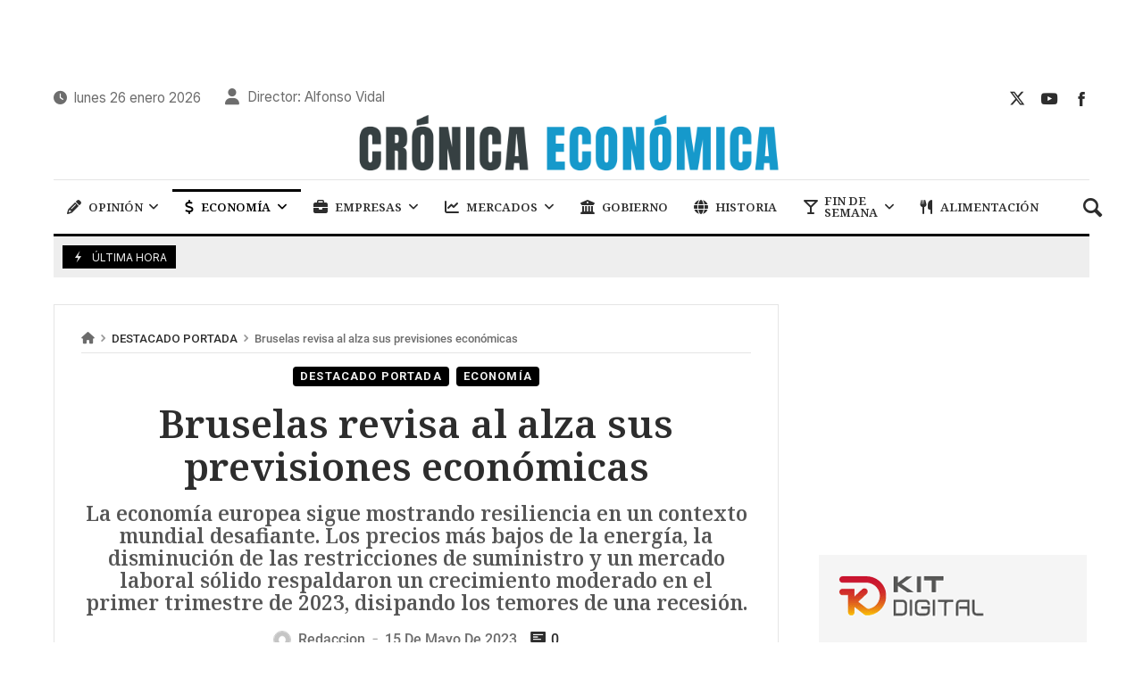

--- FILE ---
content_type: text/html; charset=UTF-8
request_url: https://cronicaeconomica.com/bruselas-revisa-al-alza-sus-previsiones-economicas/
body_size: 36755
content:
<!doctype html>
<html lang="es" prefix="og: https://ogp.me/ns#">
<head>
	<link rel="profile" href="//gmpg.org/xfn/11" />
	<link rel='dns-prefetch' href='//fonts.googleapis.com' />
	<link rel="preconnect" href="https://fonts.gstatic.com/" />
	<link rel="preconnect" href="https://fonts.gstatic.com/" crossorigin />
	<meta charset="UTF-8">
		<meta http-equiv="X-UA-Compatible" content="IE=edge,chrome=1">
	<meta name="viewport" content="width=device-width, initial-scale=1">
		<meta property="og:title" content="Bruselas revisa al alza sus previsiones económicas">
	<meta property="og:description" content="Bruselas revisa al alza sus previsiones económicas">
	<meta property="og:type" content="article">
	<meta property="og:url" content="https://cronicaeconomica.com/bruselas-revisa-al-alza-sus-previsiones-economicas/">
	<meta property="og:image" content="https://cronicaeconomica.com/wp-content/uploads/2023/05/CE-Gentilone-150523-2.jpg">
	<meta name="twitter:card" content="summary_large_image">
	<meta name="twitter:title" content="Bruselas revisa al alza sus previsiones económicas">
	<meta name="twitter:description" content="Bruselas revisa al alza sus previsiones económicas">
	<meta name="twitter:image" content="https://cronicaeconomica.com/wp-content/uploads/2023/05/CE-Gentilone-150523-2.jpg">
		
<!-- Author Meta Tags by Molongui Authorship, visit: https://wordpress.org/plugins/molongui-authorship/ -->
<meta name="author" content="Redaccion">
<!-- /Molongui Authorship -->

	<style>img:is([sizes="auto" i], [sizes^="auto," i]) { contain-intrinsic-size: 3000px 1500px }</style>
	
<!-- Optimización para motores de búsqueda de Rank Math -  https://rankmath.com/ -->
<title>Bruselas revisa al alza sus previsiones económicas - Crónica Económica</title>
<link data-rocket-preload as="style" href="https://fonts.googleapis.com/css?family=Inter%3A100%2C200%2C300%2C400%2C500%2C600%2C700%2C800%2C900%2C100i%2C200i%2C300i%2C400i%2C500i%2C600i%2C700i%2C800i%2C900i%7CNoto%20Serif%3A100%2C200%2C300%2C400%2C500%2C600%2C700%2C800%2C900%2C100i%2C200i%2C300i%2C400i%2C500i%2C600i%2C700i%2C800i%2C900i%7CRoboto%3A100%2C100italic%2C200%2C200italic%2C300%2C300italic%2C400%2C400italic%2C500%2C500italic%2C600%2C600italic%2C700%2C700italic%2C800%2C800italic%2C900%2C900italic%7CRoboto%20Slab%3A100%2C100italic%2C200%2C200italic%2C300%2C300italic%2C400%2C400italic%2C500%2C500italic%2C600%2C600italic%2C700%2C700italic%2C800%2C800italic%2C900%2C900italic&#038;subset=cyrillic%2Ccyrillic-ext%2Cgreek%2Cgreek-ext%2Clatin%2Clatin-ext%2Cvietnamese&#038;display=swap" rel="preload">
<link href="https://fonts.googleapis.com/css?family=Inter%3A100%2C200%2C300%2C400%2C500%2C600%2C700%2C800%2C900%2C100i%2C200i%2C300i%2C400i%2C500i%2C600i%2C700i%2C800i%2C900i%7CNoto%20Serif%3A100%2C200%2C300%2C400%2C500%2C600%2C700%2C800%2C900%2C100i%2C200i%2C300i%2C400i%2C500i%2C600i%2C700i%2C800i%2C900i%7CRoboto%3A100%2C100italic%2C200%2C200italic%2C300%2C300italic%2C400%2C400italic%2C500%2C500italic%2C600%2C600italic%2C700%2C700italic%2C800%2C800italic%2C900%2C900italic%7CRoboto%20Slab%3A100%2C100italic%2C200%2C200italic%2C300%2C300italic%2C400%2C400italic%2C500%2C500italic%2C600%2C600italic%2C700%2C700italic%2C800%2C800italic%2C900%2C900italic&#038;subset=cyrillic%2Ccyrillic-ext%2Cgreek%2Cgreek-ext%2Clatin%2Clatin-ext%2Cvietnamese&#038;display=swap" media="print" onload="this.media=&#039;all&#039;" rel="stylesheet">
<noscript><link rel="stylesheet" href="https://fonts.googleapis.com/css?family=Inter%3A100%2C200%2C300%2C400%2C500%2C600%2C700%2C800%2C900%2C100i%2C200i%2C300i%2C400i%2C500i%2C600i%2C700i%2C800i%2C900i%7CNoto%20Serif%3A100%2C200%2C300%2C400%2C500%2C600%2C700%2C800%2C900%2C100i%2C200i%2C300i%2C400i%2C500i%2C600i%2C700i%2C800i%2C900i%7CRoboto%3A100%2C100italic%2C200%2C200italic%2C300%2C300italic%2C400%2C400italic%2C500%2C500italic%2C600%2C600italic%2C700%2C700italic%2C800%2C800italic%2C900%2C900italic%7CRoboto%20Slab%3A100%2C100italic%2C200%2C200italic%2C300%2C300italic%2C400%2C400italic%2C500%2C500italic%2C600%2C600italic%2C700%2C700italic%2C800%2C800italic%2C900%2C900italic&#038;subset=cyrillic%2Ccyrillic-ext%2Cgreek%2Cgreek-ext%2Clatin%2Clatin-ext%2Cvietnamese&#038;display=swap"></noscript>
<meta name="description" content="Este comienzo de año mejor de lo esperado eleva las perspectivas de crecimiento de la economía de la UE al 1,0 % en 2023 (0,8 % en las previsiones intermedias"/>
<meta name="robots" content="index, follow, max-snippet:-1, max-video-preview:-1, max-image-preview:large"/>
<link rel="canonical" href="https://cronicaeconomica.com/bruselas-revisa-al-alza-sus-previsiones-economicas/" />
<meta property="og:locale" content="es_ES" />
<meta property="og:type" content="article" />
<meta property="og:title" content="Bruselas revisa al alza sus previsiones económicas - Crónica Económica" />
<meta property="og:description" content="Este comienzo de año mejor de lo esperado eleva las perspectivas de crecimiento de la economía de la UE al 1,0 % en 2023 (0,8 % en las previsiones intermedias" />
<meta property="og:url" content="https://cronicaeconomica.com/bruselas-revisa-al-alza-sus-previsiones-economicas/" />
<meta property="og:site_name" content="Crónica Económica" />
<meta property="article:section" content="DESTACADO PORTADA" />
<meta property="og:updated_time" content="2023-05-15T17:29:14+00:00" />
<meta property="og:image" content="https://cronicaeconomica.com/wp-content/uploads/2023/05/CE-Gentilone-150523-2.jpg" />
<meta property="og:image:secure_url" content="https://cronicaeconomica.com/wp-content/uploads/2023/05/CE-Gentilone-150523-2.jpg" />
<meta property="og:image:width" content="550" />
<meta property="og:image:height" content="367" />
<meta property="og:image:alt" content="bruselas previsiones económicas" />
<meta property="og:image:type" content="image/jpeg" />
<meta property="article:published_time" content="2023-05-15T17:28:37+00:00" />
<meta property="article:modified_time" content="2023-05-15T17:29:14+00:00" />
<meta name="twitter:card" content="summary_large_image" />
<meta name="twitter:title" content="Bruselas revisa al alza sus previsiones económicas - Crónica Económica" />
<meta name="twitter:description" content="Este comienzo de año mejor de lo esperado eleva las perspectivas de crecimiento de la economía de la UE al 1,0 % en 2023 (0,8 % en las previsiones intermedias" />
<meta name="twitter:image" content="https://cronicaeconomica.com/wp-content/uploads/2023/05/CE-Gentilone-150523-2.jpg" />
<meta name="twitter:label1" content="Escrito por" />
<meta name="twitter:data1" content="Redaccion" />
<meta name="twitter:label2" content="Tiempo de lectura" />
<meta name="twitter:data2" content="5 minutos" />
<script type="application/ld+json" class="rank-math-schema">{"@context":"https://schema.org","@graph":[{"@type":["NewsMediaOrganization","Organization"],"@id":"https://cronicaeconomica.com/#organization","name":"Cr\u00f3nica Econ\u00f3mica","url":"https://cronicaeconomica.com","logo":{"@type":"ImageObject","@id":"https://cronicaeconomica.com/#logo","url":"https://www.cronicaeconomica.com/wp-content/uploads/2023/01/logo-cronica-economica.png","contentUrl":"https://www.cronicaeconomica.com/wp-content/uploads/2023/01/logo-cronica-economica.png","caption":"Cr\u00f3nica Econ\u00f3mica","inLanguage":"es","width":"590","height":"92"}},{"@type":"WebSite","@id":"https://cronicaeconomica.com/#website","url":"https://cronicaeconomica.com","name":"Cr\u00f3nica Econ\u00f3mica","alternateName":"Cr\u00f3nica Econ\u00f3mica","publisher":{"@id":"https://cronicaeconomica.com/#organization"},"inLanguage":"es"},{"@type":"ImageObject","@id":"https://cronicaeconomica.com/wp-content/uploads/2023/05/CE-Gentilone-150523-2.jpg","url":"https://cronicaeconomica.com/wp-content/uploads/2023/05/CE-Gentilone-150523-2.jpg","width":"550","height":"367","inLanguage":"es"},{"@type":"WebPage","@id":"https://cronicaeconomica.com/bruselas-revisa-al-alza-sus-previsiones-economicas/#webpage","url":"https://cronicaeconomica.com/bruselas-revisa-al-alza-sus-previsiones-economicas/","name":"Bruselas revisa al alza sus previsiones econ\u00f3micas - Cr\u00f3nica Econ\u00f3mica","datePublished":"2023-05-15T17:28:37+00:00","dateModified":"2023-05-15T17:29:14+00:00","isPartOf":{"@id":"https://cronicaeconomica.com/#website"},"primaryImageOfPage":{"@id":"https://cronicaeconomica.com/wp-content/uploads/2023/05/CE-Gentilone-150523-2.jpg"},"inLanguage":"es"},{"@type":"Person","@id":"https://cronicaeconomica.com/author/avidal/","name":"Redaccion","url":"https://cronicaeconomica.com/author/avidal/","image":{"@type":"ImageObject","@id":"https://secure.gravatar.com/avatar/78aa76effd2f6acae1694975078b845ed06e0163468b8574c247ee4779689d20?s=96&amp;d=mm&amp;r=g","url":"https://secure.gravatar.com/avatar/78aa76effd2f6acae1694975078b845ed06e0163468b8574c247ee4779689d20?s=96&amp;d=mm&amp;r=g","caption":"Redaccion","inLanguage":"es"},"worksFor":{"@id":"https://cronicaeconomica.com/#organization"}},{"@type":"BlogPosting","headline":"Bruselas revisa al alza sus previsiones econ\u00f3micas - Cr\u00f3nica Econ\u00f3mica","keywords":"bruselas previsiones econ\u00f3micas","datePublished":"2023-05-15T17:28:37+00:00","dateModified":"2023-05-15T17:29:14+00:00","articleSection":"DESTACADO PORTADA, Econom\u00eda","author":{"@id":"https://cronicaeconomica.com/author/avidal/","name":"Redaccion"},"publisher":{"@id":"https://cronicaeconomica.com/#organization"},"description":"Este comienzo de a\u00f1o mejor de lo esperado eleva las perspectivas de crecimiento de la econom\u00eda de la UE al 1,0 % en 2023 (0,8 % en las previsiones intermedias","name":"Bruselas revisa al alza sus previsiones econ\u00f3micas - Cr\u00f3nica Econ\u00f3mica","@id":"https://cronicaeconomica.com/bruselas-revisa-al-alza-sus-previsiones-economicas/#richSnippet","isPartOf":{"@id":"https://cronicaeconomica.com/bruselas-revisa-al-alza-sus-previsiones-economicas/#webpage"},"image":{"@id":"https://cronicaeconomica.com/wp-content/uploads/2023/05/CE-Gentilone-150523-2.jpg"},"inLanguage":"es","mainEntityOfPage":{"@id":"https://cronicaeconomica.com/bruselas-revisa-al-alza-sus-previsiones-economicas/#webpage"}}]}</script>
<!-- /Plugin Rank Math WordPress SEO -->

<link rel='dns-prefetch' href='//fonts.googleapis.com' />
<link href='https://fonts.gstatic.com' crossorigin rel='preconnect' />
<link rel="alternate" type="application/rss+xml" title="Crónica Económica &raquo; Feed" href="https://cronicaeconomica.com/feed/" />
<link rel="alternate" type="application/rss+xml" title="Crónica Económica &raquo; Feed de los comentarios" href="https://cronicaeconomica.com/comments/feed/" />
<!-- cronicaeconomica.com is managing ads with Advanced Ads 2.0.14 – https://wpadvancedads.com/ --><!--noptimize--><script id="croni-ready">
			window.advanced_ads_ready=function(e,a){a=a||"complete";var d=function(e){return"interactive"===a?"loading"!==e:"complete"===e};d(document.readyState)?e():document.addEventListener("readystatechange",(function(a){d(a.target.readyState)&&e()}),{once:"interactive"===a})},window.advanced_ads_ready_queue=window.advanced_ads_ready_queue||[];		</script>
		<!--/noptimize--><link data-minify="1" rel='stylesheet' id='merimag-skin-dynamic-css-css' href='https://cronicaeconomica.com/wp-content/cache/min/1/wp-content/themes/merimag/assets/skins/times/style.css?ver=1767823092' type='text/css' media='all' />
<style id='merimag-skin-dynamic-css-inline-css' type='text/css'>
body.site-body {
        background-color: #ffffff;
    }body.site-body .merimag-site-header, body.site-body .merimag-site-footer {
            background: #fff;
        }body.site-body .merimag-site-header, body.site-body .merimag-site-header, body.site-body .merimag-site-footer body.site-body .merimag-site-footer .marged-infos, body.site-body .merimag-site-header, body.site-body .merimag-site-footer .content-background, body.site-body .merimag-site-header, body.site-body .merimag-site-footer .sub-menu, body.site-body .merimag-site-header, body.site-body .merimag-site-footer .mega-menu, body.site-body .merimag-site-header, body.site-body .merimag-site-footer .flexMenu-popup { background-color: #fff } body.site-body .merimag-site-header, body.site-body .merimag-site-header, body.site-body .merimag-site-footer body.site-body .merimag-site-footer .merimag-box-filter.vertical-tabs ul.merimag-block-filters li.ui-state-active { border-right-color: #fff } body.site-body .merimag-site-footer {
            background: #fff;
        }body.site-body .merimag-site-footer .marged-infos, body.site-body .merimag-site-footer .content-background, body.site-body .merimag-site-footer .sub-menu, body.site-body .merimag-site-footer .mega-menu, body.site-body .merimag-site-footer .flexMenu-popup { background-color: #fff } body.site-body .merimag-site-footer .merimag-box-filter.vertical-tabs ul.merimag-block-filters li.ui-state-active { border-right-color: #fff } body.site-body .merimag-block-separator, body.site-body .merimag-divider-container, body.site-body .woocommerce form fieldset, body.site-body .coupon, body.site-body .comment-list ol, body.site-body .merimag-odd-column .merimag-block-infos-left-right-classic, body.site-body .merimag-even-column .merimag-block-infos-left-right-classic, body.site-body .merimag-block.border-block, body.site-body .merimag-block.border-block, body.site-body .merimag-header-content, body.site-body li.mega-menu-col > a, body.site-body .general-border-color, body.site-body.general-border-color, body.site-body.woocommerce-account .woocommerce, body.site-body .wp-subscribe-wrap input.email-field, body.site-body .wp-subscribe-wrap input.name-field, body.site-body .single-product .cart, body.site-body .page-numbers, body.site-body .gallery-item figcaption, body.site-body .merimag-page-link, body.site-body ul.page-numbers.page-numbers li>a, body.site-body , body.site-body ul.page-numbers.page-numbers li>span, body.site-body .post-page-numbers, body.site-body .entry-summary .cart, body.site-body div.product .woocommerce-product-gallery, body.site-body .products .woocommerce-LoopProduct-link, body.site-body .products .product-category > a, body.site-body .site-content-area-style, body.site-body .merimag-read-more, body.site-body .merimag-pagination-button, body.site-body .woocommerce-pagination, body.site-body .woocommerce-columns--addresses .woocommerce-column--1, body.site-body .woocommerce-columns--addresses .woocommerce-column--2, body.site-body .merimag-sidebar-content > .merimag-mobile-menu-social, body.site-body .merimag-mobile-header-content:not(.stacked-icons) .merimag-mobile-menu-opener, body.site-body .wc-tabs, body.site-body .merimag-pagination-buttons.numeric-pagination, body.site-body .comment_container, body.site-body .horizontal-menu .menu-item-content, body.site-body .merimag-contact-infos-shortcode-default .merimag-contact-item, body.site-body #bbpress-forums fieldset.bbp-form, body.site-body #bbpress-forums ul.bbp-forums, body.site-body #bbpress-forums ul.bbp-lead-topic, body.site-body #bbpress-forums ul.bbp-replies, body.site-body #bbpress-forums ul.bbp-search-results, body.site-body #bbpress-forums ul.bbp-topics, body.site-body #bbpress-forums li.bbp-footer, body.site-body #bbpress-forums li.bbp-header, body.site-body .bbp-replies .bbp-reply-author, body.site-body #bbpress-forums li.bbp-body ul.forum, body.site-body #bbpress-forums li.bbp-body ul.topic, body.site-body .site-content-area-style, body.site-body .merimag-site-content.content .cart-collaterals .cart_totals, body.site-body .merimag-site-content.content .cart-collaterals .coupon, body.site-body .merimag-box-filter.vertical-tabs .merimag-box-filter-panel, body.site-body .vertical-menu .menu .mega-menu-row > .menu-item > a, body.site-body .horizontal-menu .menu > li > .sub-menu, body.site-body .merimag-mobile-menu-sidebar .flex-menu .menu, body.site-body .sidebar-widget:not(.ignore-general-style), body.site-body.rtl .merimag-box-filter.vertical-tabs .merimag-box-filter-panel { border-color: rgba(0,0,0,0.1) } body.site-body .general-border-top-color, body.site-body tfoot td, body.site-body tbody th, body.site-body tfoot th, body.site-body .merimag-box-filter.vertical-tabs ul.merimag-block-filters li.ui-state-active { border-top-color: rgba(0,0,0,0.1) } body.site-body .general-border-bottom-color, body.site-body table td, body.site-body table th, body.site-body .merimag-box-filter.vertical-tabs ul.merimag-block-filters li.ui-state-active { border-bottom-color: rgba(0,0,0,0.1) } body.site-body .general-border-left-color { border-left-color: rgba(0,0,0,0.1) } body.site-body .general-border-right-color { border-right-color: rgba(0,0,0,0.1) } body.site-body   { color: #6d6d6d } body.site-body .text-color-background { background-color: #6d6d6d } body.site-body .wp-subscribe-loader path { fill: #6d6d6d } body.site-body a, body.site-body a:active, body.site-body h1, body.site-body h2, body.site-body h3, body.site-body h4, body.site-body h5, body.site-body h6, body.site-body label, body.site-body .links-color, body.site-body .block-title-wrapper { color: #2d2d2d } body.site-body label, body.site-body .links-border-color { border-color: #2d2d2d } body.site-body .links-color-background { background-color: #2d2d2d } body.site-body a:focus, body.site-body a:hover, body.site-body .merimag-menu-social a:hover span, body.site-body .links-color:hover, body.site-body li.active-menu-item > a, body.site-body .merimag-block:hover a.title-display { color: #000000 } body.site-body li.active-menu-item > a, body.site-body .links-border-color:hover { border-color: #000000 } body.site-body .links-hover-color-background { background-color: #000000 } body.site-body .marged-infos, body.site-body .content-background, body.site-body .sub-menu, body.site-body .mega-menu, body.site-body .flexMenu-popup { background-color: #ffffff } body.site-body .merimag-box-filter.vertical-tabs ul.merimag-block-filters li.ui-state-active { border-right-color: #ffffff } body.site-body .merimag-top-navigation {
        background-color: #ffffff;
    }body.site-body .merimag-top-navigation .merimag-block-separator, body.site-body .merimag-top-navigation .merimag-divider-container, body.site-body .merimag-top-navigation .woocommerce form fieldset, body.site-body .merimag-top-navigation .coupon, body.site-body .merimag-top-navigation .comment-list ol, body.site-body .merimag-top-navigation .merimag-odd-column .merimag-block-infos-left-right-classic, body.site-body .merimag-top-navigation .merimag-even-column .merimag-block-infos-left-right-classic, body.site-body .merimag-top-navigation .merimag-block.border-block, body.site-body .merimag-top-navigation .merimag-block.border-block, body.site-body .merimag-top-navigation .merimag-header-content, body.site-body .merimag-top-navigation li.mega-menu-col > a, body.site-body .merimag-top-navigation .general-border-color, body.site-body .merimag-top-navigation.general-border-color, body.site-body .merimag-top-navigation.woocommerce-account .woocommerce, body.site-body .merimag-top-navigation .wp-subscribe-wrap input.email-field, body.site-body .merimag-top-navigation .wp-subscribe-wrap input.name-field, body.site-body .merimag-top-navigation .single-product .cart, body.site-body .merimag-top-navigation .page-numbers, body.site-body .merimag-top-navigation .gallery-item figcaption, body.site-body .merimag-top-navigation .merimag-page-link, body.site-body .merimag-top-navigation ul.page-numbers.page-numbers li>a, body.site-body .merimag-top-navigation , body.site-body .merimag-top-navigation ul.page-numbers.page-numbers li>span, body.site-body .merimag-top-navigation .post-page-numbers, body.site-body .merimag-top-navigation .entry-summary .cart, body.site-body .merimag-top-navigation div.product .woocommerce-product-gallery, body.site-body .merimag-top-navigation .products .woocommerce-LoopProduct-link, body.site-body .merimag-top-navigation .products .product-category > a, body.site-body .merimag-top-navigation .site-content-area-style, body.site-body .merimag-top-navigation .merimag-read-more, body.site-body .merimag-top-navigation .merimag-pagination-button, body.site-body .merimag-top-navigation .woocommerce-pagination, body.site-body .merimag-top-navigation .woocommerce-columns--addresses .woocommerce-column--1, body.site-body .merimag-top-navigation .woocommerce-columns--addresses .woocommerce-column--2, body.site-body .merimag-top-navigation .merimag-sidebar-content > .merimag-mobile-menu-social, body.site-body .merimag-top-navigation .merimag-mobile-header-content:not(.stacked-icons) .merimag-mobile-menu-opener, body.site-body .merimag-top-navigation .wc-tabs, body.site-body .merimag-top-navigation .merimag-pagination-buttons.numeric-pagination, body.site-body .merimag-top-navigation .comment_container, body.site-body .merimag-top-navigation .horizontal-menu .menu-item-content, body.site-body .merimag-top-navigation .merimag-contact-infos-shortcode-default .merimag-contact-item, body.site-body .merimag-top-navigation #bbpress-forums fieldset.bbp-form, body.site-body .merimag-top-navigation #bbpress-forums ul.bbp-forums, body.site-body .merimag-top-navigation #bbpress-forums ul.bbp-lead-topic, body.site-body .merimag-top-navigation #bbpress-forums ul.bbp-replies, body.site-body .merimag-top-navigation #bbpress-forums ul.bbp-search-results, body.site-body .merimag-top-navigation #bbpress-forums ul.bbp-topics, body.site-body .merimag-top-navigation #bbpress-forums li.bbp-footer, body.site-body .merimag-top-navigation #bbpress-forums li.bbp-header, body.site-body .merimag-top-navigation .bbp-replies .bbp-reply-author, body.site-body .merimag-top-navigation #bbpress-forums li.bbp-body ul.forum, body.site-body .merimag-top-navigation #bbpress-forums li.bbp-body ul.topic, body.site-body .merimag-top-navigation .site-content-area-style, body.site-body .merimag-top-navigation .merimag-site-content.content .cart-collaterals .cart_totals, body.site-body .merimag-top-navigation .merimag-site-content.content .cart-collaterals .coupon, body.site-body .merimag-top-navigation .merimag-box-filter.vertical-tabs .merimag-box-filter-panel, body.site-body .merimag-top-navigation .vertical-menu .menu .mega-menu-row > .menu-item > a, body.site-body .merimag-top-navigation .horizontal-menu .menu > li > .sub-menu, body.site-body .merimag-top-navigation .merimag-mobile-menu-sidebar .flex-menu .menu, body.site-body .merimag-top-navigation .sidebar-widget:not(.ignore-general-style), body.site-body .merimag-top-navigation.rtl .merimag-box-filter.vertical-tabs .merimag-box-filter-panel { border-color: rgba(0,0,0,0.1) } body.site-body .merimag-top-navigation .general-border-top-color, body.site-body .merimag-top-navigation tfoot td, body.site-body .merimag-top-navigation tbody th, body.site-body .merimag-top-navigation tfoot th, body.site-body .merimag-top-navigation .merimag-box-filter.vertical-tabs ul.merimag-block-filters li.ui-state-active { border-top-color: rgba(0,0,0,0.1) } body.site-body .merimag-top-navigation .general-border-bottom-color, body.site-body .merimag-top-navigation table td, body.site-body .merimag-top-navigation table th, body.site-body .merimag-top-navigation .merimag-box-filter.vertical-tabs ul.merimag-block-filters li.ui-state-active { border-bottom-color: rgba(0,0,0,0.1) } body.site-body .merimag-top-navigation .general-border-left-color { border-left-color: rgba(0,0,0,0.1) } body.site-body .merimag-top-navigation .general-border-right-color { border-right-color: rgba(0,0,0,0.1) } body.site-body .merimag-top-navigation   { color: #6d6d6d } body.site-body .merimag-top-navigation .text-color-background { background-color: #6d6d6d } body.site-body .merimag-top-navigation .wp-subscribe-loader path { fill: #6d6d6d } body.site-body .merimag-top-navigation a, body.site-body .merimag-top-navigation a:active, body.site-body .merimag-top-navigation h1, body.site-body .merimag-top-navigation h2, body.site-body .merimag-top-navigation h3, body.site-body .merimag-top-navigation h4, body.site-body .merimag-top-navigation h5, body.site-body .merimag-top-navigation h6, body.site-body .merimag-top-navigation label, body.site-body .merimag-top-navigation .links-color, body.site-body .merimag-top-navigation .block-title-wrapper { color: #2d2d2d } body.site-body .merimag-top-navigation label, body.site-body .merimag-top-navigation .links-border-color { border-color: #2d2d2d } body.site-body .merimag-top-navigation .links-color-background { background-color: #2d2d2d } body.site-body .merimag-top-navigation .marged-infos, body.site-body .merimag-top-navigation .content-background, body.site-body .merimag-top-navigation .sub-menu, body.site-body .merimag-top-navigation .mega-menu, body.site-body .merimag-top-navigation .flexMenu-popup { background-color: #ffffff } body.site-body .merimag-top-navigation .merimag-box-filter.vertical-tabs ul.merimag-block-filters li.ui-state-active { border-right-color: #ffffff } body.site-body .merimag-main-navigation-background {
        background-color: #ffffff;
    }body.site-body .merimag-main-navigation-background .merimag-block-separator, body.site-body .merimag-main-navigation-background .merimag-divider-container, body.site-body .merimag-main-navigation-background .woocommerce form fieldset, body.site-body .merimag-main-navigation-background .coupon, body.site-body .merimag-main-navigation-background .comment-list ol, body.site-body .merimag-main-navigation-background .merimag-odd-column .merimag-block-infos-left-right-classic, body.site-body .merimag-main-navigation-background .merimag-even-column .merimag-block-infos-left-right-classic, body.site-body .merimag-main-navigation-background .merimag-block.border-block, body.site-body .merimag-main-navigation-background .merimag-block.border-block, body.site-body .merimag-main-navigation-background .merimag-header-content, body.site-body .merimag-main-navigation-background li.mega-menu-col > a, body.site-body .merimag-main-navigation-background .general-border-color, body.site-body .merimag-main-navigation-background.general-border-color, body.site-body .merimag-main-navigation-background.woocommerce-account .woocommerce, body.site-body .merimag-main-navigation-background .wp-subscribe-wrap input.email-field, body.site-body .merimag-main-navigation-background .wp-subscribe-wrap input.name-field, body.site-body .merimag-main-navigation-background .single-product .cart, body.site-body .merimag-main-navigation-background .page-numbers, body.site-body .merimag-main-navigation-background .gallery-item figcaption, body.site-body .merimag-main-navigation-background .merimag-page-link, body.site-body .merimag-main-navigation-background ul.page-numbers.page-numbers li>a, body.site-body .merimag-main-navigation-background , body.site-body .merimag-main-navigation-background ul.page-numbers.page-numbers li>span, body.site-body .merimag-main-navigation-background .post-page-numbers, body.site-body .merimag-main-navigation-background .entry-summary .cart, body.site-body .merimag-main-navigation-background div.product .woocommerce-product-gallery, body.site-body .merimag-main-navigation-background .products .woocommerce-LoopProduct-link, body.site-body .merimag-main-navigation-background .products .product-category > a, body.site-body .merimag-main-navigation-background .site-content-area-style, body.site-body .merimag-main-navigation-background .merimag-read-more, body.site-body .merimag-main-navigation-background .merimag-pagination-button, body.site-body .merimag-main-navigation-background .woocommerce-pagination, body.site-body .merimag-main-navigation-background .woocommerce-columns--addresses .woocommerce-column--1, body.site-body .merimag-main-navigation-background .woocommerce-columns--addresses .woocommerce-column--2, body.site-body .merimag-main-navigation-background .merimag-sidebar-content > .merimag-mobile-menu-social, body.site-body .merimag-main-navigation-background .merimag-mobile-header-content:not(.stacked-icons) .merimag-mobile-menu-opener, body.site-body .merimag-main-navigation-background .wc-tabs, body.site-body .merimag-main-navigation-background .merimag-pagination-buttons.numeric-pagination, body.site-body .merimag-main-navigation-background .comment_container, body.site-body .merimag-main-navigation-background .horizontal-menu .menu-item-content, body.site-body .merimag-main-navigation-background .merimag-contact-infos-shortcode-default .merimag-contact-item, body.site-body .merimag-main-navigation-background #bbpress-forums fieldset.bbp-form, body.site-body .merimag-main-navigation-background #bbpress-forums ul.bbp-forums, body.site-body .merimag-main-navigation-background #bbpress-forums ul.bbp-lead-topic, body.site-body .merimag-main-navigation-background #bbpress-forums ul.bbp-replies, body.site-body .merimag-main-navigation-background #bbpress-forums ul.bbp-search-results, body.site-body .merimag-main-navigation-background #bbpress-forums ul.bbp-topics, body.site-body .merimag-main-navigation-background #bbpress-forums li.bbp-footer, body.site-body .merimag-main-navigation-background #bbpress-forums li.bbp-header, body.site-body .merimag-main-navigation-background .bbp-replies .bbp-reply-author, body.site-body .merimag-main-navigation-background #bbpress-forums li.bbp-body ul.forum, body.site-body .merimag-main-navigation-background #bbpress-forums li.bbp-body ul.topic, body.site-body .merimag-main-navigation-background .site-content-area-style, body.site-body .merimag-main-navigation-background .merimag-site-content.content .cart-collaterals .cart_totals, body.site-body .merimag-main-navigation-background .merimag-site-content.content .cart-collaterals .coupon, body.site-body .merimag-main-navigation-background .merimag-box-filter.vertical-tabs .merimag-box-filter-panel, body.site-body .merimag-main-navigation-background .vertical-menu .menu .mega-menu-row > .menu-item > a, body.site-body .merimag-main-navigation-background .horizontal-menu .menu > li > .sub-menu, body.site-body .merimag-main-navigation-background .merimag-mobile-menu-sidebar .flex-menu .menu, body.site-body .merimag-main-navigation-background .sidebar-widget:not(.ignore-general-style), body.site-body .merimag-main-navigation-background.rtl .merimag-box-filter.vertical-tabs .merimag-box-filter-panel { border-color: rgba(0,0,0,0.1) } body.site-body .merimag-main-navigation-background .general-border-top-color, body.site-body .merimag-main-navigation-background tfoot td, body.site-body .merimag-main-navigation-background tbody th, body.site-body .merimag-main-navigation-background tfoot th, body.site-body .merimag-main-navigation-background .merimag-box-filter.vertical-tabs ul.merimag-block-filters li.ui-state-active { border-top-color: rgba(0,0,0,0.1) } body.site-body .merimag-main-navigation-background .general-border-bottom-color, body.site-body .merimag-main-navigation-background table td, body.site-body .merimag-main-navigation-background table th, body.site-body .merimag-main-navigation-background .merimag-box-filter.vertical-tabs ul.merimag-block-filters li.ui-state-active { border-bottom-color: rgba(0,0,0,0.1) } body.site-body .merimag-main-navigation-background .general-border-left-color { border-left-color: rgba(0,0,0,0.1) } body.site-body .merimag-main-navigation-background .general-border-right-color { border-right-color: rgba(0,0,0,0.1) } body.site-body .merimag-main-navigation-background   { color: #6d6d6d } body.site-body .merimag-main-navigation-background .text-color-background { background-color: #6d6d6d } body.site-body .merimag-main-navigation-background .wp-subscribe-loader path { fill: #6d6d6d } body.site-body .merimag-main-navigation-background a, body.site-body .merimag-main-navigation-background a:active, body.site-body .merimag-main-navigation-background h1, body.site-body .merimag-main-navigation-background h2, body.site-body .merimag-main-navigation-background h3, body.site-body .merimag-main-navigation-background h4, body.site-body .merimag-main-navigation-background h5, body.site-body .merimag-main-navigation-background h6, body.site-body .merimag-main-navigation-background label, body.site-body .merimag-main-navigation-background .links-color, body.site-body .merimag-main-navigation-background .block-title-wrapper { color: #2d2d2d } body.site-body .merimag-main-navigation-background label, body.site-body .merimag-main-navigation-background .links-border-color { border-color: #2d2d2d } body.site-body .merimag-main-navigation-background .links-color-background { background-color: #2d2d2d } body.site-body .merimag-main-navigation-background .marged-infos, body.site-body .merimag-main-navigation-background .content-background, body.site-body .merimag-main-navigation-background .sub-menu, body.site-body .merimag-main-navigation-background .mega-menu, body.site-body .merimag-main-navigation-background .flexMenu-popup { background-color: #ffffff } body.site-body .merimag-main-navigation-background .merimag-box-filter.vertical-tabs ul.merimag-block-filters li.ui-state-active { border-right-color: #ffffff } body.site-body .merimag-main-ticker {
        background-color: #eeeeee;
    }body.site-body .merimag-main-ticker .merimag-block-separator, body.site-body .merimag-main-ticker .merimag-divider-container, body.site-body .merimag-main-ticker .woocommerce form fieldset, body.site-body .merimag-main-ticker .coupon, body.site-body .merimag-main-ticker .comment-list ol, body.site-body .merimag-main-ticker .merimag-odd-column .merimag-block-infos-left-right-classic, body.site-body .merimag-main-ticker .merimag-even-column .merimag-block-infos-left-right-classic, body.site-body .merimag-main-ticker .merimag-block.border-block, body.site-body .merimag-main-ticker .merimag-block.border-block, body.site-body .merimag-main-ticker .merimag-header-content, body.site-body .merimag-main-ticker li.mega-menu-col > a, body.site-body .merimag-main-ticker .general-border-color, body.site-body .merimag-main-ticker.general-border-color, body.site-body .merimag-main-ticker.woocommerce-account .woocommerce, body.site-body .merimag-main-ticker .wp-subscribe-wrap input.email-field, body.site-body .merimag-main-ticker .wp-subscribe-wrap input.name-field, body.site-body .merimag-main-ticker .single-product .cart, body.site-body .merimag-main-ticker .page-numbers, body.site-body .merimag-main-ticker .gallery-item figcaption, body.site-body .merimag-main-ticker .merimag-page-link, body.site-body .merimag-main-ticker ul.page-numbers.page-numbers li>a, body.site-body .merimag-main-ticker , body.site-body .merimag-main-ticker ul.page-numbers.page-numbers li>span, body.site-body .merimag-main-ticker .post-page-numbers, body.site-body .merimag-main-ticker .entry-summary .cart, body.site-body .merimag-main-ticker div.product .woocommerce-product-gallery, body.site-body .merimag-main-ticker .products .woocommerce-LoopProduct-link, body.site-body .merimag-main-ticker .products .product-category > a, body.site-body .merimag-main-ticker .site-content-area-style, body.site-body .merimag-main-ticker .merimag-read-more, body.site-body .merimag-main-ticker .merimag-pagination-button, body.site-body .merimag-main-ticker .woocommerce-pagination, body.site-body .merimag-main-ticker .woocommerce-columns--addresses .woocommerce-column--1, body.site-body .merimag-main-ticker .woocommerce-columns--addresses .woocommerce-column--2, body.site-body .merimag-main-ticker .merimag-sidebar-content > .merimag-mobile-menu-social, body.site-body .merimag-main-ticker .merimag-mobile-header-content:not(.stacked-icons) .merimag-mobile-menu-opener, body.site-body .merimag-main-ticker .wc-tabs, body.site-body .merimag-main-ticker .merimag-pagination-buttons.numeric-pagination, body.site-body .merimag-main-ticker .comment_container, body.site-body .merimag-main-ticker .horizontal-menu .menu-item-content, body.site-body .merimag-main-ticker .merimag-contact-infos-shortcode-default .merimag-contact-item, body.site-body .merimag-main-ticker #bbpress-forums fieldset.bbp-form, body.site-body .merimag-main-ticker #bbpress-forums ul.bbp-forums, body.site-body .merimag-main-ticker #bbpress-forums ul.bbp-lead-topic, body.site-body .merimag-main-ticker #bbpress-forums ul.bbp-replies, body.site-body .merimag-main-ticker #bbpress-forums ul.bbp-search-results, body.site-body .merimag-main-ticker #bbpress-forums ul.bbp-topics, body.site-body .merimag-main-ticker #bbpress-forums li.bbp-footer, body.site-body .merimag-main-ticker #bbpress-forums li.bbp-header, body.site-body .merimag-main-ticker .bbp-replies .bbp-reply-author, body.site-body .merimag-main-ticker #bbpress-forums li.bbp-body ul.forum, body.site-body .merimag-main-ticker #bbpress-forums li.bbp-body ul.topic, body.site-body .merimag-main-ticker .site-content-area-style, body.site-body .merimag-main-ticker .merimag-site-content.content .cart-collaterals .cart_totals, body.site-body .merimag-main-ticker .merimag-site-content.content .cart-collaterals .coupon, body.site-body .merimag-main-ticker .merimag-box-filter.vertical-tabs .merimag-box-filter-panel, body.site-body .merimag-main-ticker .vertical-menu .menu .mega-menu-row > .menu-item > a, body.site-body .merimag-main-ticker .horizontal-menu .menu > li > .sub-menu, body.site-body .merimag-main-ticker .merimag-mobile-menu-sidebar .flex-menu .menu, body.site-body .merimag-main-ticker .sidebar-widget:not(.ignore-general-style), body.site-body .merimag-main-ticker.rtl .merimag-box-filter.vertical-tabs .merimag-box-filter-panel { border-color: rgba(0,0,0,0.1) } body.site-body .merimag-main-ticker .general-border-top-color, body.site-body .merimag-main-ticker tfoot td, body.site-body .merimag-main-ticker tbody th, body.site-body .merimag-main-ticker tfoot th, body.site-body .merimag-main-ticker .merimag-box-filter.vertical-tabs ul.merimag-block-filters li.ui-state-active { border-top-color: rgba(0,0,0,0.1) } body.site-body .merimag-main-ticker .general-border-bottom-color, body.site-body .merimag-main-ticker table td, body.site-body .merimag-main-ticker table th, body.site-body .merimag-main-ticker .merimag-box-filter.vertical-tabs ul.merimag-block-filters li.ui-state-active { border-bottom-color: rgba(0,0,0,0.1) } body.site-body .merimag-main-ticker .general-border-left-color { border-left-color: rgba(0,0,0,0.1) } body.site-body .merimag-main-ticker .general-border-right-color { border-right-color: rgba(0,0,0,0.1) } body.site-body .merimag-main-ticker   { color: #6d6d6d } body.site-body .merimag-main-ticker .text-color-background { background-color: #6d6d6d } body.site-body .merimag-main-ticker .wp-subscribe-loader path { fill: #6d6d6d } body.site-body .merimag-main-ticker a, body.site-body .merimag-main-ticker a:active, body.site-body .merimag-main-ticker h1, body.site-body .merimag-main-ticker h2, body.site-body .merimag-main-ticker h3, body.site-body .merimag-main-ticker h4, body.site-body .merimag-main-ticker h5, body.site-body .merimag-main-ticker h6, body.site-body .merimag-main-ticker label, body.site-body .merimag-main-ticker .links-color, body.site-body .merimag-main-ticker .block-title-wrapper { color: #2d2d2d } body.site-body .merimag-main-ticker label, body.site-body .merimag-main-ticker .links-border-color { border-color: #2d2d2d } body.site-body .merimag-main-ticker .links-color-background { background-color: #2d2d2d } body.site-body .merimag-main-ticker .marged-infos, body.site-body .merimag-main-ticker .content-background, body.site-body .merimag-main-ticker .sub-menu, body.site-body .merimag-main-ticker .mega-menu, body.site-body .merimag-main-ticker .flexMenu-popup { background-color: #eeeeee } body.site-body .merimag-main-ticker .merimag-box-filter.vertical-tabs ul.merimag-block-filters li.ui-state-active { border-right-color: #eeeeee } body.site-body .merimag-site-footer {
        background-color: #ffffff;
    }body.site-body .merimag-site-footer .merimag-block-separator, body.site-body .merimag-site-footer .merimag-divider-container, body.site-body .merimag-site-footer .woocommerce form fieldset, body.site-body .merimag-site-footer .coupon, body.site-body .merimag-site-footer .comment-list ol, body.site-body .merimag-site-footer .merimag-odd-column .merimag-block-infos-left-right-classic, body.site-body .merimag-site-footer .merimag-even-column .merimag-block-infos-left-right-classic, body.site-body .merimag-site-footer .merimag-block.border-block, body.site-body .merimag-site-footer .merimag-block.border-block, body.site-body .merimag-site-footer .merimag-header-content, body.site-body .merimag-site-footer li.mega-menu-col > a, body.site-body .merimag-site-footer .general-border-color, body.site-body .merimag-site-footer.general-border-color, body.site-body .merimag-site-footer.woocommerce-account .woocommerce, body.site-body .merimag-site-footer .wp-subscribe-wrap input.email-field, body.site-body .merimag-site-footer .wp-subscribe-wrap input.name-field, body.site-body .merimag-site-footer .single-product .cart, body.site-body .merimag-site-footer .page-numbers, body.site-body .merimag-site-footer .gallery-item figcaption, body.site-body .merimag-site-footer .merimag-page-link, body.site-body .merimag-site-footer ul.page-numbers.page-numbers li>a, body.site-body .merimag-site-footer , body.site-body .merimag-site-footer ul.page-numbers.page-numbers li>span, body.site-body .merimag-site-footer .post-page-numbers, body.site-body .merimag-site-footer .entry-summary .cart, body.site-body .merimag-site-footer div.product .woocommerce-product-gallery, body.site-body .merimag-site-footer .products .woocommerce-LoopProduct-link, body.site-body .merimag-site-footer .products .product-category > a, body.site-body .merimag-site-footer .site-content-area-style, body.site-body .merimag-site-footer .merimag-read-more, body.site-body .merimag-site-footer .merimag-pagination-button, body.site-body .merimag-site-footer .woocommerce-pagination, body.site-body .merimag-site-footer .woocommerce-columns--addresses .woocommerce-column--1, body.site-body .merimag-site-footer .woocommerce-columns--addresses .woocommerce-column--2, body.site-body .merimag-site-footer .merimag-sidebar-content > .merimag-mobile-menu-social, body.site-body .merimag-site-footer .merimag-mobile-header-content:not(.stacked-icons) .merimag-mobile-menu-opener, body.site-body .merimag-site-footer .wc-tabs, body.site-body .merimag-site-footer .merimag-pagination-buttons.numeric-pagination, body.site-body .merimag-site-footer .comment_container, body.site-body .merimag-site-footer .horizontal-menu .menu-item-content, body.site-body .merimag-site-footer .merimag-contact-infos-shortcode-default .merimag-contact-item, body.site-body .merimag-site-footer #bbpress-forums fieldset.bbp-form, body.site-body .merimag-site-footer #bbpress-forums ul.bbp-forums, body.site-body .merimag-site-footer #bbpress-forums ul.bbp-lead-topic, body.site-body .merimag-site-footer #bbpress-forums ul.bbp-replies, body.site-body .merimag-site-footer #bbpress-forums ul.bbp-search-results, body.site-body .merimag-site-footer #bbpress-forums ul.bbp-topics, body.site-body .merimag-site-footer #bbpress-forums li.bbp-footer, body.site-body .merimag-site-footer #bbpress-forums li.bbp-header, body.site-body .merimag-site-footer .bbp-replies .bbp-reply-author, body.site-body .merimag-site-footer #bbpress-forums li.bbp-body ul.forum, body.site-body .merimag-site-footer #bbpress-forums li.bbp-body ul.topic, body.site-body .merimag-site-footer .site-content-area-style, body.site-body .merimag-site-footer .merimag-site-content.content .cart-collaterals .cart_totals, body.site-body .merimag-site-footer .merimag-site-content.content .cart-collaterals .coupon, body.site-body .merimag-site-footer .merimag-box-filter.vertical-tabs .merimag-box-filter-panel, body.site-body .merimag-site-footer .vertical-menu .menu .mega-menu-row > .menu-item > a, body.site-body .merimag-site-footer .horizontal-menu .menu > li > .sub-menu, body.site-body .merimag-site-footer .merimag-mobile-menu-sidebar .flex-menu .menu, body.site-body .merimag-site-footer .sidebar-widget:not(.ignore-general-style), body.site-body .merimag-site-footer.rtl .merimag-box-filter.vertical-tabs .merimag-box-filter-panel { border-color: rgba(0,0,0,0.1) } body.site-body .merimag-site-footer .general-border-top-color, body.site-body .merimag-site-footer tfoot td, body.site-body .merimag-site-footer tbody th, body.site-body .merimag-site-footer tfoot th, body.site-body .merimag-site-footer .merimag-box-filter.vertical-tabs ul.merimag-block-filters li.ui-state-active { border-top-color: rgba(0,0,0,0.1) } body.site-body .merimag-site-footer .general-border-bottom-color, body.site-body .merimag-site-footer table td, body.site-body .merimag-site-footer table th, body.site-body .merimag-site-footer .merimag-box-filter.vertical-tabs ul.merimag-block-filters li.ui-state-active { border-bottom-color: rgba(0,0,0,0.1) } body.site-body .merimag-site-footer .general-border-left-color { border-left-color: rgba(0,0,0,0.1) } body.site-body .merimag-site-footer .general-border-right-color { border-right-color: rgba(0,0,0,0.1) } body.site-body .merimag-site-footer   { color: #6d6d6d } body.site-body .merimag-site-footer .text-color-background { background-color: #6d6d6d } body.site-body .merimag-site-footer .wp-subscribe-loader path { fill: #6d6d6d } body.site-body .merimag-site-footer a, body.site-body .merimag-site-footer a:active, body.site-body .merimag-site-footer h1, body.site-body .merimag-site-footer h2, body.site-body .merimag-site-footer h3, body.site-body .merimag-site-footer h4, body.site-body .merimag-site-footer h5, body.site-body .merimag-site-footer h6, body.site-body .merimag-site-footer label, body.site-body .merimag-site-footer .links-color, body.site-body .merimag-site-footer .block-title-wrapper { color: #2d2d2d } body.site-body .merimag-site-footer label, body.site-body .merimag-site-footer .links-border-color { border-color: #2d2d2d } body.site-body .merimag-site-footer .links-color-background { background-color: #2d2d2d } body.site-body .merimag-site-footer .marged-infos, body.site-body .merimag-site-footer .content-background, body.site-body .merimag-site-footer .sub-menu, body.site-body .merimag-site-footer .mega-menu, body.site-body .merimag-site-footer .flexMenu-popup { background-color: #ffffff } body.site-body .merimag-site-footer .merimag-box-filter.vertical-tabs ul.merimag-block-filters li.ui-state-active { border-right-color: #ffffff } 
</style>
<style id='wp-emoji-styles-inline-css' type='text/css'>

	img.wp-smiley, img.emoji {
		display: inline !important;
		border: none !important;
		box-shadow: none !important;
		height: 1em !important;
		width: 1em !important;
		margin: 0 0.07em !important;
		vertical-align: -0.1em !important;
		background: none !important;
		padding: 0 !important;
	}
</style>
<link rel='stylesheet' id='wp-block-library-css' href='https://cronicaeconomica.com/wp-includes/css/dist/block-library/style.min.css?ver=6.8.3' type='text/css' media='all' />
<style id='classic-theme-styles-inline-css' type='text/css'>
/*! This file is auto-generated */
.wp-block-button__link{color:#fff;background-color:#32373c;border-radius:9999px;box-shadow:none;text-decoration:none;padding:calc(.667em + 2px) calc(1.333em + 2px);font-size:1.125em}.wp-block-file__button{background:#32373c;color:#fff;text-decoration:none}
</style>
<style id='global-styles-inline-css' type='text/css'>
:root{--wp--preset--aspect-ratio--square: 1;--wp--preset--aspect-ratio--4-3: 4/3;--wp--preset--aspect-ratio--3-4: 3/4;--wp--preset--aspect-ratio--3-2: 3/2;--wp--preset--aspect-ratio--2-3: 2/3;--wp--preset--aspect-ratio--16-9: 16/9;--wp--preset--aspect-ratio--9-16: 9/16;--wp--preset--color--black: #000000;--wp--preset--color--cyan-bluish-gray: #abb8c3;--wp--preset--color--white: #ffffff;--wp--preset--color--pale-pink: #f78da7;--wp--preset--color--vivid-red: #cf2e2e;--wp--preset--color--luminous-vivid-orange: #ff6900;--wp--preset--color--luminous-vivid-amber: #fcb900;--wp--preset--color--light-green-cyan: #7bdcb5;--wp--preset--color--vivid-green-cyan: #00d084;--wp--preset--color--pale-cyan-blue: #8ed1fc;--wp--preset--color--vivid-cyan-blue: #0693e3;--wp--preset--color--vivid-purple: #9b51e0;--wp--preset--gradient--vivid-cyan-blue-to-vivid-purple: linear-gradient(135deg,rgba(6,147,227,1) 0%,rgb(155,81,224) 100%);--wp--preset--gradient--light-green-cyan-to-vivid-green-cyan: linear-gradient(135deg,rgb(122,220,180) 0%,rgb(0,208,130) 100%);--wp--preset--gradient--luminous-vivid-amber-to-luminous-vivid-orange: linear-gradient(135deg,rgba(252,185,0,1) 0%,rgba(255,105,0,1) 100%);--wp--preset--gradient--luminous-vivid-orange-to-vivid-red: linear-gradient(135deg,rgba(255,105,0,1) 0%,rgb(207,46,46) 100%);--wp--preset--gradient--very-light-gray-to-cyan-bluish-gray: linear-gradient(135deg,rgb(238,238,238) 0%,rgb(169,184,195) 100%);--wp--preset--gradient--cool-to-warm-spectrum: linear-gradient(135deg,rgb(74,234,220) 0%,rgb(151,120,209) 20%,rgb(207,42,186) 40%,rgb(238,44,130) 60%,rgb(251,105,98) 80%,rgb(254,248,76) 100%);--wp--preset--gradient--blush-light-purple: linear-gradient(135deg,rgb(255,206,236) 0%,rgb(152,150,240) 100%);--wp--preset--gradient--blush-bordeaux: linear-gradient(135deg,rgb(254,205,165) 0%,rgb(254,45,45) 50%,rgb(107,0,62) 100%);--wp--preset--gradient--luminous-dusk: linear-gradient(135deg,rgb(255,203,112) 0%,rgb(199,81,192) 50%,rgb(65,88,208) 100%);--wp--preset--gradient--pale-ocean: linear-gradient(135deg,rgb(255,245,203) 0%,rgb(182,227,212) 50%,rgb(51,167,181) 100%);--wp--preset--gradient--electric-grass: linear-gradient(135deg,rgb(202,248,128) 0%,rgb(113,206,126) 100%);--wp--preset--gradient--midnight: linear-gradient(135deg,rgb(2,3,129) 0%,rgb(40,116,252) 100%);--wp--preset--font-size--small: 13px;--wp--preset--font-size--medium: 20px;--wp--preset--font-size--large: 36px;--wp--preset--font-size--x-large: 42px;--wp--preset--spacing--20: 0.44rem;--wp--preset--spacing--30: 0.67rem;--wp--preset--spacing--40: 1rem;--wp--preset--spacing--50: 1.5rem;--wp--preset--spacing--60: 2.25rem;--wp--preset--spacing--70: 3.38rem;--wp--preset--spacing--80: 5.06rem;--wp--preset--shadow--natural: 6px 6px 9px rgba(0, 0, 0, 0.2);--wp--preset--shadow--deep: 12px 12px 50px rgba(0, 0, 0, 0.4);--wp--preset--shadow--sharp: 6px 6px 0px rgba(0, 0, 0, 0.2);--wp--preset--shadow--outlined: 6px 6px 0px -3px rgba(255, 255, 255, 1), 6px 6px rgba(0, 0, 0, 1);--wp--preset--shadow--crisp: 6px 6px 0px rgba(0, 0, 0, 1);}:where(.is-layout-flex){gap: 0.5em;}:where(.is-layout-grid){gap: 0.5em;}body .is-layout-flex{display: flex;}.is-layout-flex{flex-wrap: wrap;align-items: center;}.is-layout-flex > :is(*, div){margin: 0;}body .is-layout-grid{display: grid;}.is-layout-grid > :is(*, div){margin: 0;}:where(.wp-block-columns.is-layout-flex){gap: 2em;}:where(.wp-block-columns.is-layout-grid){gap: 2em;}:where(.wp-block-post-template.is-layout-flex){gap: 1.25em;}:where(.wp-block-post-template.is-layout-grid){gap: 1.25em;}.has-black-color{color: var(--wp--preset--color--black) !important;}.has-cyan-bluish-gray-color{color: var(--wp--preset--color--cyan-bluish-gray) !important;}.has-white-color{color: var(--wp--preset--color--white) !important;}.has-pale-pink-color{color: var(--wp--preset--color--pale-pink) !important;}.has-vivid-red-color{color: var(--wp--preset--color--vivid-red) !important;}.has-luminous-vivid-orange-color{color: var(--wp--preset--color--luminous-vivid-orange) !important;}.has-luminous-vivid-amber-color{color: var(--wp--preset--color--luminous-vivid-amber) !important;}.has-light-green-cyan-color{color: var(--wp--preset--color--light-green-cyan) !important;}.has-vivid-green-cyan-color{color: var(--wp--preset--color--vivid-green-cyan) !important;}.has-pale-cyan-blue-color{color: var(--wp--preset--color--pale-cyan-blue) !important;}.has-vivid-cyan-blue-color{color: var(--wp--preset--color--vivid-cyan-blue) !important;}.has-vivid-purple-color{color: var(--wp--preset--color--vivid-purple) !important;}.has-black-background-color{background-color: var(--wp--preset--color--black) !important;}.has-cyan-bluish-gray-background-color{background-color: var(--wp--preset--color--cyan-bluish-gray) !important;}.has-white-background-color{background-color: var(--wp--preset--color--white) !important;}.has-pale-pink-background-color{background-color: var(--wp--preset--color--pale-pink) !important;}.has-vivid-red-background-color{background-color: var(--wp--preset--color--vivid-red) !important;}.has-luminous-vivid-orange-background-color{background-color: var(--wp--preset--color--luminous-vivid-orange) !important;}.has-luminous-vivid-amber-background-color{background-color: var(--wp--preset--color--luminous-vivid-amber) !important;}.has-light-green-cyan-background-color{background-color: var(--wp--preset--color--light-green-cyan) !important;}.has-vivid-green-cyan-background-color{background-color: var(--wp--preset--color--vivid-green-cyan) !important;}.has-pale-cyan-blue-background-color{background-color: var(--wp--preset--color--pale-cyan-blue) !important;}.has-vivid-cyan-blue-background-color{background-color: var(--wp--preset--color--vivid-cyan-blue) !important;}.has-vivid-purple-background-color{background-color: var(--wp--preset--color--vivid-purple) !important;}.has-black-border-color{border-color: var(--wp--preset--color--black) !important;}.has-cyan-bluish-gray-border-color{border-color: var(--wp--preset--color--cyan-bluish-gray) !important;}.has-white-border-color{border-color: var(--wp--preset--color--white) !important;}.has-pale-pink-border-color{border-color: var(--wp--preset--color--pale-pink) !important;}.has-vivid-red-border-color{border-color: var(--wp--preset--color--vivid-red) !important;}.has-luminous-vivid-orange-border-color{border-color: var(--wp--preset--color--luminous-vivid-orange) !important;}.has-luminous-vivid-amber-border-color{border-color: var(--wp--preset--color--luminous-vivid-amber) !important;}.has-light-green-cyan-border-color{border-color: var(--wp--preset--color--light-green-cyan) !important;}.has-vivid-green-cyan-border-color{border-color: var(--wp--preset--color--vivid-green-cyan) !important;}.has-pale-cyan-blue-border-color{border-color: var(--wp--preset--color--pale-cyan-blue) !important;}.has-vivid-cyan-blue-border-color{border-color: var(--wp--preset--color--vivid-cyan-blue) !important;}.has-vivid-purple-border-color{border-color: var(--wp--preset--color--vivid-purple) !important;}.has-vivid-cyan-blue-to-vivid-purple-gradient-background{background: var(--wp--preset--gradient--vivid-cyan-blue-to-vivid-purple) !important;}.has-light-green-cyan-to-vivid-green-cyan-gradient-background{background: var(--wp--preset--gradient--light-green-cyan-to-vivid-green-cyan) !important;}.has-luminous-vivid-amber-to-luminous-vivid-orange-gradient-background{background: var(--wp--preset--gradient--luminous-vivid-amber-to-luminous-vivid-orange) !important;}.has-luminous-vivid-orange-to-vivid-red-gradient-background{background: var(--wp--preset--gradient--luminous-vivid-orange-to-vivid-red) !important;}.has-very-light-gray-to-cyan-bluish-gray-gradient-background{background: var(--wp--preset--gradient--very-light-gray-to-cyan-bluish-gray) !important;}.has-cool-to-warm-spectrum-gradient-background{background: var(--wp--preset--gradient--cool-to-warm-spectrum) !important;}.has-blush-light-purple-gradient-background{background: var(--wp--preset--gradient--blush-light-purple) !important;}.has-blush-bordeaux-gradient-background{background: var(--wp--preset--gradient--blush-bordeaux) !important;}.has-luminous-dusk-gradient-background{background: var(--wp--preset--gradient--luminous-dusk) !important;}.has-pale-ocean-gradient-background{background: var(--wp--preset--gradient--pale-ocean) !important;}.has-electric-grass-gradient-background{background: var(--wp--preset--gradient--electric-grass) !important;}.has-midnight-gradient-background{background: var(--wp--preset--gradient--midnight) !important;}.has-small-font-size{font-size: var(--wp--preset--font-size--small) !important;}.has-medium-font-size{font-size: var(--wp--preset--font-size--medium) !important;}.has-large-font-size{font-size: var(--wp--preset--font-size--large) !important;}.has-x-large-font-size{font-size: var(--wp--preset--font-size--x-large) !important;}
:where(.wp-block-post-template.is-layout-flex){gap: 1.25em;}:where(.wp-block-post-template.is-layout-grid){gap: 1.25em;}
:where(.wp-block-columns.is-layout-flex){gap: 2em;}:where(.wp-block-columns.is-layout-grid){gap: 2em;}
:root :where(.wp-block-pullquote){font-size: 1.5em;line-height: 1.6;}
</style>
<link data-minify="1" rel='stylesheet' id='merimag-theme-css-css' href='https://cronicaeconomica.com/wp-content/cache/min/1/wp-content/themes/merimag/style.css?ver=1767823092' type='text/css' media='all' />
<link data-minify="1" rel='stylesheet' id='merimag-child-style-css' href='https://cronicaeconomica.com/wp-content/cache/min/1/wp-content/themes/merimag-child/style.css?ver=1767823092' type='text/css' media='all' />
<link data-minify="1" rel='stylesheet' id='fw-ext-builder-frontend-grid-css' href='https://cronicaeconomica.com/wp-content/cache/min/1/wp-content/plugins/unyson/framework/extensions/builder/static/css/frontend-grid.css?ver=1767823092' type='text/css' media='all' />
<link data-minify="1" rel='stylesheet' id='fw-ext-forms-default-styles-css' href='https://cronicaeconomica.com/wp-content/cache/min/1/wp-content/plugins/unyson/framework/extensions/forms/static/css/frontend.css?ver=1767823092' type='text/css' media='all' />
<link data-minify="1" rel='stylesheet' id='font-awesome-css' href='https://cronicaeconomica.com/wp-content/cache/min/1/wp-content/plugins/elementor/assets/lib/font-awesome/css/font-awesome.min.css?ver=1767823092' type='text/css' media='all' />
<link data-minify="1" rel='stylesheet' id='merimag-widgets.css-css' href='https://cronicaeconomica.com/wp-content/cache/min/1/wp-content/plugins/merimag-core-plugin/assets/css/widgets.css?ver=1767823092' type='text/css' media='all' />
<link rel='stylesheet' id='merimag-core-slick-css-css' href='https://cronicaeconomica.com/wp-content/themes/merimag/includes/core/assets/js/slick/slick.min.css?ver=1.0.0' type='text/css' media='all' />
<link data-minify="1" rel='stylesheet' id='merimag-core-unite-gallery-css-css' href='https://cronicaeconomica.com/wp-content/cache/min/1/wp-content/themes/merimag/includes/core/assets/js/unitegallery/css/unite-gallery.css?ver=1767823092' type='text/css' media='all' />
<link data-minify="1" rel='stylesheet' id='merimag-core-plyr-css-css' href='https://cronicaeconomica.com/wp-content/cache/min/1/wp-content/themes/merimag/includes/core/assets/js/plyr/plyr.css?ver=1767823092' type='text/css' media='all' />
<link rel='stylesheet' id='merimag-core-css-css' href='https://cronicaeconomica.com/wp-content/themes/merimag/includes/core/assets/css/styles.min.css?ver=1.0.0' type='text/css' media='all' />
<link data-minify="1" rel='stylesheet' id='merimag-core-plugins-css-css' href='https://cronicaeconomica.com/wp-content/cache/min/1/wp-content/themes/merimag/includes/core/assets/css/plugins.css?ver=1767823092' type='text/css' media='all' />
<link data-minify="1" rel='stylesheet' id='merimag-font-awesome-css' href='https://cronicaeconomica.com/wp-content/cache/min/1/wp-content/themes/merimag/includes/core/assets/css/fa/css/all.min.css?ver=1767823092' type='text/css' media='all' />
<link data-minify="1" rel='stylesheet' id='merimag-icofont-css' href='https://cronicaeconomica.com/wp-content/cache/min/1/wp-content/themes/merimag/includes/core/assets/css/iconfont/icofont.min.css?ver=1767823092' type='text/css' media='all' />
<link rel='stylesheet' id='merimag-dynamic-css-css' href='https://cronicaeconomica.com/wp-content/themes/merimag/assets/css/dynamic.css?ver=1.0.0' type='text/css' media='all' />
<link data-minify="1" rel='stylesheet' id='merimag-share-css-css' href='https://cronicaeconomica.com/wp-content/cache/min/1/wp-content/themes/merimag/assets/css/share.css?ver=1767823092' type='text/css' media='all' />
<link data-minify="1" rel='stylesheet' id='merimag-header-css-css' href='https://cronicaeconomica.com/wp-content/cache/min/1/wp-content/themes/merimag/assets/css/header.css?ver=1767823092' type='text/css' media='all' />
<link data-minify="1" rel='stylesheet' id='merimag-animate-css-css' href='https://cronicaeconomica.com/wp-content/cache/min/1/wp-content/themes/merimag/assets/css/animate.css?ver=1767823092' type='text/css' media='all' />
<link data-minify="1" rel='stylesheet' id='merimag-fontello-css' href='https://cronicaeconomica.com/wp-content/cache/min/1/wp-content/themes/merimag/assets/css/fontello/css/fontello.css?ver=1767823092' type='text/css' media='all' />

<style id='merimag-share-networks-css-inline-css' type='text/css'>
.merimag-inline-sharing.with-background .merimag-share-item.facebook .merimag-share-item-content { background: #3B5998; color: #ffffff; }.merimag-inline-sharing.with-background .merimag-share-item.twitter .merimag-share-item-content { background: #55ACEE; color: #ffffff; }.merimag-inline-sharing.with-background .merimag-share-item.pinterest .merimag-share-item-content { background: #cd1d1f; color: #ffffff; }.merimag-inline-sharing.with-background .merimag-share-item.linkedin .merimag-share-item-content { background: #0976B4; color: #f9ffff; }.merimag-inline-sharing.with-background .merimag-share-item.reddit .merimag-share-item-content { background: #F64720; color: #ffffff; }.merimag-inline-sharing.with-background .merimag-share-item.tumblr .merimag-share-item-content { background: #35465d; color: #ffffff; }.merimag-inline-sharing.with-background .merimag-share-item.whatsapp .merimag-share-item-content { background: #01c501; color: #f1fff1; }.merimag-inline-sharing.with-background .merimag-share-item.vk .merimag-share-item-content { background: #4e7db2; color: #ffffff; }.merimag-inline-sharing.with-background .merimag-share-item.email .merimag-share-item-content { background: #242424; color: #ffffff; }
</style>
<script type="text/javascript" src="https://cronicaeconomica.com/wp-includes/js/jquery/jquery.min.js?ver=3.7.1" id="jquery-core-js"></script>
<script type="text/javascript" src="https://cronicaeconomica.com/wp-includes/js/jquery/jquery-migrate.min.js?ver=3.4.1" id="jquery-migrate-js"></script>
<script type="text/javascript" id="advanced-ads-advanced-js-js-extra">
/* <![CDATA[ */
var advads_options = {"blog_id":"1","privacy":{"enabled":false,"state":"not_needed"}};
/* ]]> */
</script>
<script type="text/javascript" src="https://cronicaeconomica.com/wp-content/plugins/advanced-ads/public/assets/js/advanced.min.js?ver=2.0.14" id="advanced-ads-advanced-js-js"></script>
<script type="text/javascript" id="advanced_ads_pro/visitor_conditions-js-extra">
/* <![CDATA[ */
var advanced_ads_pro_visitor_conditions = {"referrer_cookie_name":"advanced_ads_pro_visitor_referrer","referrer_exdays":"365","page_impr_cookie_name":"advanced_ads_page_impressions","page_impr_exdays":"3650"};
/* ]]> */
</script>
<script type="text/javascript" src="https://cronicaeconomica.com/wp-content/plugins/advanced-ads-pro/modules/advanced-visitor-conditions/inc/conditions.min.js?ver=3.0.8" id="advanced_ads_pro/visitor_conditions-js"></script>
<script type="text/javascript" src="https://cronicaeconomica.com/wp-content/themes/merimag/assets/js/plugins.js?ver=1.0.0" id="merimag-plugins-js-js"></script>
<script type="text/javascript" src="https://cronicaeconomica.com/wp-content/themes/merimag/assets/js/jquery.toc.min.js?ver=1" id="merimag-toc-js"></script>
<script type="text/javascript" src="https://cronicaeconomica.com/wp-content/themes/merimag/includes/core/assets/js/unitegallery/unite-gallery.min.js?ver=1.0.0" id="merimag-core-unite-gallery-js-js"></script>
<script type="text/javascript" id="merimag-core-init-js-js-extra">
/* <![CDATA[ */
var merimag_options = {"ajax":"https:\/\/cronicaeconomica.com\/wp-admin\/admin-ajax.php","nonce":"770822d9f7","query_vars":"{\"page\":0,\"name\":\"bruselas-revisa-al-alza-sus-previsiones-economicas\",\"error\":\"\",\"m\":\"\",\"p\":0,\"post_parent\":\"\",\"subpost\":\"\",\"subpost_id\":\"\",\"attachment\":\"\",\"attachment_id\":0,\"pagename\":\"\",\"page_id\":0,\"second\":\"\",\"minute\":\"\",\"hour\":\"\",\"day\":0,\"monthnum\":0,\"year\":0,\"w\":0,\"category_name\":\"\",\"tag\":\"\",\"cat\":\"\",\"tag_id\":\"\",\"author\":\"\",\"author_name\":\"\",\"feed\":\"\",\"tb\":\"\",\"paged\":0,\"meta_key\":\"\",\"meta_value\":\"\",\"preview\":\"\",\"s\":\"\",\"sentence\":\"\",\"title\":\"\",\"fields\":\"all\",\"menu_order\":\"\",\"embed\":\"\",\"category__in\":[],\"category__not_in\":[],\"category__and\":[],\"post__in\":[],\"post__not_in\":[],\"post_name__in\":[],\"tag__in\":[],\"tag__not_in\":[],\"tag__and\":[],\"tag_slug__in\":[],\"tag_slug__and\":[],\"post_parent__in\":[],\"post_parent__not_in\":[],\"author__in\":[],\"author__not_in\":[],\"search_columns\":[],\"ignore_sticky_posts\":false,\"suppress_filters\":false,\"cache_results\":true,\"update_post_term_cache\":true,\"update_menu_item_cache\":false,\"lazy_load_term_meta\":true,\"update_post_meta_cache\":true,\"post_type\":\"\",\"posts_per_page\":10,\"nopaging\":false,\"comments_per_page\":\"50\",\"no_found_rows\":false,\"order\":\"DESC\"}","plyr_icon_url":"https:\/\/cronicaeconomica.com\/wp-content\/themes\/merimag\/includes\/core\/assets\/js\/plyr\/plyr.svg","principal_color":"#000000","strings":{"flex_menu_more":"More","flex_menu_title":"View more","flex_menu_menu":"Menu","flex_menu_menu_all":"Open \/ Close menu"}};
/* ]]> */
</script>
<script type="text/javascript" src="https://cronicaeconomica.com/wp-content/themes/merimag/includes/core/assets/js/init.js?ver=1.0.0" id="merimag-core-init-js-js"></script>
<link rel="https://api.w.org/" href="https://cronicaeconomica.com/wp-json/" /><link rel="alternate" title="JSON" type="application/json" href="https://cronicaeconomica.com/wp-json/wp/v2/posts/9788" /><link rel="EditURI" type="application/rsd+xml" title="RSD" href="https://cronicaeconomica.com/xmlrpc.php?rsd" />
<meta name="generator" content="WordPress 6.8.3" />
<link rel='shortlink' href='https://cronicaeconomica.com/?p=9788' />
<link rel="alternate" title="oEmbed (JSON)" type="application/json+oembed" href="https://cronicaeconomica.com/wp-json/oembed/1.0/embed?url=https%3A%2F%2Fcronicaeconomica.com%2Fbruselas-revisa-al-alza-sus-previsiones-economicas%2F" />
<link rel="alternate" title="oEmbed (XML)" type="text/xml+oembed" href="https://cronicaeconomica.com/wp-json/oembed/1.0/embed?url=https%3A%2F%2Fcronicaeconomica.com%2Fbruselas-revisa-al-alza-sus-previsiones-economicas%2F&#038;format=xml" />
            <style>
                .molongui-disabled-link
                {
                    border-bottom: none !important;
                    text-decoration: none !important;
                    color: inherit !important;
                    cursor: inherit !important;
                }
                .molongui-disabled-link:hover,
                .molongui-disabled-link:hover span
                {
                    border-bottom: none !important;
                    text-decoration: none !important;
                    color: inherit !important;
                    cursor: inherit !important;
                }
            </style>
            <script>advads_items = { conditions: {}, display_callbacks: {}, display_effect_callbacks: {}, hide_callbacks: {}, backgrounds: {}, effect_durations: {}, close_functions: {}, showed: [] };</script><style type="text/css" id="croni-layer-custom-css"></style><meta name="generator" content="Elementor 3.33.1; features: additional_custom_breakpoints; settings: css_print_method-external, google_font-enabled, font_display-swap">
		<script type="text/javascript">
			var advadsCfpQueue = [];
			var advadsCfpAd = function( adID ) {
				if ( 'undefined' === typeof advadsProCfp ) {
					advadsCfpQueue.push( adID )
				} else {
					advadsProCfp.addElement( adID )
				}
			}
		</script>
					<style>
				.e-con.e-parent:nth-of-type(n+4):not(.e-lazyloaded):not(.e-no-lazyload),
				.e-con.e-parent:nth-of-type(n+4):not(.e-lazyloaded):not(.e-no-lazyload) * {
					background-image: none !important;
				}
				@media screen and (max-height: 1024px) {
					.e-con.e-parent:nth-of-type(n+3):not(.e-lazyloaded):not(.e-no-lazyload),
					.e-con.e-parent:nth-of-type(n+3):not(.e-lazyloaded):not(.e-no-lazyload) * {
						background-image: none !important;
					}
				}
				@media screen and (max-height: 640px) {
					.e-con.e-parent:nth-of-type(n+2):not(.e-lazyloaded):not(.e-no-lazyload),
					.e-con.e-parent:nth-of-type(n+2):not(.e-lazyloaded):not(.e-no-lazyload) * {
						background-image: none !important;
					}
				}
			</style>
			<script type="text/javascript" id="google_gtagjs" src="https://www.googletagmanager.com/gtag/js?id=G-QWHBHTCN2M" async="async"></script>
<script type="text/javascript" id="google_gtagjs-inline">
/* <![CDATA[ */
window.dataLayer = window.dataLayer || [];function gtag(){dataLayer.push(arguments);}gtag('js', new Date());gtag('config', 'G-QWHBHTCN2M', {} );
/* ]]> */
</script>
<link rel="icon" href="https://cronicaeconomica.com/wp-content/uploads/2023/02/cropped-Mancheta_cronica_v2_favicon_cobalto-32x32.png" sizes="32x32" />
<link rel="icon" href="https://cronicaeconomica.com/wp-content/uploads/2023/02/cropped-Mancheta_cronica_v2_favicon_cobalto-192x192.png" sizes="192x192" />
<link rel="apple-touch-icon" href="https://cronicaeconomica.com/wp-content/uploads/2023/02/cropped-Mancheta_cronica_v2_favicon_cobalto-180x180.png" />
<meta name="msapplication-TileImage" content="https://cronicaeconomica.com/wp-content/uploads/2023/02/cropped-Mancheta_cronica_v2_favicon_cobalto-270x270.png" />
		<style type="text/css" id="wp-custom-css">
			.site-content-width, body.site-body .elementor-section.elementor-section-boxed>.elementor-container {
    width: 1220px;
}

.merimag-header-content .merimag-site-branding {
    padding: 0px 0;
}

.merimag-block-infos-meta {
    justify-content: normal !important;
}

a.merimag-menu-social-button {
    font-size: 1.2em !important;
}

.merimag-top-navigation .vertical-menu .menu>.menu-item>a {
    height: 25px !important;
    margin-top: -3px !important;
    color: #6d6d6d !important;
}

.vertical-menu .menu>.menu-item>a {

    height: 40px !important;

}

.vertical-menu .menu>.menu-item>a {
    padding: 0 1.1em !important;
}

body.site-body .merimag-main-navigation-typgraphy .vertical-menu > div > ul > li > a {

    font-size: 13.3px !important;
}

.block-title-wrapper .block-title {

    font-size: 17px !important;
}

@font-face {
font-family: Roboto;
src: url(https://cronicaeconomica.com/wp-content/themes/fonts/Roboto-Medium.ttf);
font-weight: normal;
}

@font-face {
font-family: Noto Serif;
src: url(https://cronicaeconomica.com/wp-content/themes/fonts/Roboto-Bold.ttf);

}

h1.entry-title {
    display: block !important;
}

.entry-content, .post-content, .page-content, .post-excerpt, .entry-summary, .entry-excerpt, .widget-area, .widget, .sidebar, #sidebar, footer, .footer, #footer, .site-footer {
    font-family: roboto !important;
	line-height: 1.4 !important;
	font-size: 1.2em !important;
}

span.merimag-block-infos-meta.merimag-block-infos-meta-inline {
    font-family: 'Roboto' !important;
}

.merimag-breadcrumb.general-border-color {
    font-family: 'Roboto' !important;
    font-size: 0.7em !important;
}


.merimag-block-description p {

    font-size: 1rem !important;
    font-family: 'Roboto' !important;
    font-weight: 300 !important;
}

.block-infos-title-wrapper .title-display {
    font-size: calc( 3px + 1.1em )!important;
}

@media (max-width: 767px){

.merimag-block-description p {
    font-size: 1.2rem !important;
 
}}

body.site-body .merimag-main-ticker {
 
    width: 1160px; !important;
    margin: 0 auto !important;
}

.merimag-main-ticker-content.site-content-width.merimag-full-section-content {
    padding-left: 10px !important;
}

div#text-2 {
    border: 0px;
    padding: 0px;
}


div#text-3 {
    border: 0px;
    padding: 0px;
}


.merimag-single-header-img:before{
	    visibility: hidden !important;
}




/*post personalizados par aque muestren el autor*/

.custom-author-posts .author-post-item:not(:nth-child(1)) .post-thumbnail {
    display: none;
}

.custom-author-posts .post-thumbnail img {
    width: 100%;
    aspect-ratio: 16 / 9;
    object-fit: cover;
}

.custom-author-posts h3 {
    font-size: calc(3px + 1.1em) !important;
    margin-bottom: 0px;
}

.custom-author-posts p a {
    font-size: 11px;
    text-transform: uppercase;
}



/*quitar sombra subtitulos entradas*/

.single-post h2.entry-subtitle {
    text-shadow: none !important;
}		</style>
		<style type="text/css" id="merimag-styling-wrapper-back">body.site-body, #content, .entry-content, .post-content, .page-content, .post-excerpt, .entry-summary, .entry-excerpt, .widget-area, .widget, .sidebar, #sidebar, footer, .footer, #footer, .site-footer { font-family : Inter;font-size : 19px;line-height : 1.2; }body.site-body h1, body.site-body h2, body.site-body h3, body.site-body h4, body.site-body h5, body.site-body h6, body.site-body .block-title-wrapper, body.site-body h1 > a, body.site-body h2 > a, body.site-body h3 > a, body.site-body h4 > a, body.site-body h5 > a, body.site-body h6 > a, body.site-body .block-title-wrapper { font-family : Noto Serif;font-weight : 600;line-height : 1.1; }body.site-body .merimag-main-navigation-typgraphy .vertical-menu > div > ul > li > a { font-family : Noto Serif;font-weight : 600;font-size : 13px;text-transform : uppercase; }body.site-body .entry-content h2, body.site-body .entry-content h2 > a { font-size : 17px; }body.site-body .merimag-main-ticker {
          background-attachment: fixed;
        }
body.site-body body.site-body .merimag-main-ticker .merimag-styled-button:not(.bordered-button), body.site-body body.site-body .merimag-main-ticker .button:not(.bordered-button), body.site-body body.site-body .merimag-main-ticker input[type=submit]:not(.bordered-button), body.site-body body.site-body .merimag-main-ticker input[type=button]:not(.bordered-button), body.site-body body.site-body .merimag-main-ticker input[type=reset]:not(.bordered-button), body.site-body body.site-body .merimag-main-ticker button[type=submit]:not(.bordered-button) { background: #9b2318 } body.site-body body.site-body .merimag-main-ticker .bordered-button, body.site-body body.site-body .merimag-main-ticker a.bordered-button { color: #9b2318 } body.site-body body.site-body .merimag-main-ticker .merimag-styled-button:not(.bordered-button), body.site-body body.site-body .merimag-main-ticker .button:not(.bordered-button), body.site-body body.site-body .merimag-main-ticker input[type=submit]:not(.bordered-button), body.site-body body.site-body .merimag-main-ticker input[type=button]:not(.bordered-button), body.site-body body.site-body .merimag-main-ticker input[type=reset]:not(.bordered-button), body.site-body body.site-body .merimag-main-ticker button[type=submit]:not(.bordered-button) { color: #ffffff!important } body.site-body .principal-color-background-color, body.site-body a.principal-color-background-color, body.site-body a.principal-color-background-color:visited, body.site-body a.principal-color-background-color:active, body.site-body a.principal-color-background-color:focus, body.site-body .block-infos-category.principal-color-background-color, body.site-body .merimag-media-shortcode .mejs-controls, body.site-body .principal-color-background-color-span-hover:hover, body.site-body .principal-color-background-color, body.site-body .principal-color-background-color-hover:hover, body.site-body .principal-color-background-color-span-hover:hover, body.site-body .principal-color-background-color-a-hover > a:hover, body.site-body li.active-menu-item > .principal-color-background-color-hover, body.site-body li.active-menu-item > .principal-color-background-color-span-hover, body.site-body li.active-menu-item > .principal-color-background-color-a-hover > a, body.site-body .plyr .plyr__control.plyr__tab-focus, body.site-body .plyr .plyr__control:hover, body.site-body .plyr .plyr__control[aria-expanded=true], body.site-body .plyr__control--overlaid, body.site-body .merimag-styled-button:not(.bordered-button), body.site-body .button:not(.bordered-button), body.site-body input[type=submit]:not(.bordered-button), body.site-body input[type=button]:not(.bordered-button), body.site-body input[type=reset]:not(.bordered-button), body.site-body button[type=submit]:not(.bordered-button), body.site-body .page-numbers.current, body.site-body .widget_price_filter .ui-slider .ui-slider-range, body.site-body .widget_price_filter .ui-slider .ui-slider-handle, body.site-body .comment-reply-link, body.site-body #cancel-comment-reply-link, body.site-body .merimag-button, body.site-body .nav-previous a, body.site-body .nav-next a, body.site-body .onsale, body.site-body .post-page-numbers.current, body.site-body #wp-calendar caption, body.site-body .mCS-dark.mCSB_scrollTools .mCSB_dragger .mCSB_dragger_bar, body.site-body .merimag-review-score-display.circle, body.site-body .quicktags-toolbar, body.site-body .widget_display_stats dd, body.site-body .merimag-box-filter.vertical-tabs ul.merimag-block-filters li.ui-state-active, body.site-body .merimag-white-text-container, body.site-body .sk-rotating-plane, body.site-body .sk-double-bounce > .sk-child, body.site-body .sk-wave > .sk-rect, body.site-body .sk-wandering-cubes > .sk-cube, body.site-body .sk-spinner, body.site-body .sk-chasing-dots > .sk-child, body.site-body .sk-three-bounce > .sk-child, body.site-body .sk-circle .sk-child:before, body.site-body sk-cube-grid > .sk-cube, body.site-body .sk-fading-circle > .sk-circle:before, body.site-body .sk-folding-cube > .sk-cube:before, body.site-body .sk-circle-bounce .sk-child:before, body.site-body .sk-cube-grid .sk-cube, body.site-body .block-title-wrapper.style-1 .block-title:before, body.site-body .block-title-wrapper.style-2 .block-title:before, body.site-body .block-title-wrapper.style-7, body.site-body .block-title-wrapper.style-9 .block-title:before, body.site-body .block-title-wrapper.style-5 .block-title, body.site-body .block-title-wrapper.style-16, body.site-body .block-title-wrapper.style-17 .block-title, body.site-body .block-title-wrapper.style-17 .block-title:after, body.site-body .block-title-wrapper.style-10 .block-title:before { background-color: #000000 } body.site-body .principal-color-color, body.site-body a.principal-color-color, body.site-body a.principal-color-color:visited, body.site-body a.principal-color-color:active, body.site-body a.principal-color-color:focus, body.site-body .block-infos-category.principal-color-color, body.site-body .merimag-page-link.active, body.site-body ul.page-numbers .current, body.site-body .star-rating span:before, body.site-body p.stars:hover a:before, body.site-body p.stars.selected a.active:before, body.site-body p.stars.selected a:not(.active):before, body.site-body .plyr--full-ui input[type=range], body.site-body .star-rating .star, body.site-body .post-author-label, body.site-body .merimag-block-order-number:before, body.site-body .merimag-ticker-item:after, body.site-body .block-title-wrapper nav li a:hover, body.site-body .block-title-wrapper nav li a:active, body.site-body .block-title-wrapper nav li a:focus, body.site-body .block-title-wrapper nav li.ui-state-active, body.site-body .block-title-wrapper nav li a:hover, body.site-body .block-title-wrapper nav li a:active, body.site-body .block-title-wrapper nav li a:hover, body.site-body .block-title-wrapper.style-8 .block-title, body.site-body .block-title-wrapper.style-12, body.site-body .block-title-wrapper.style-3 .block-title, body.site-body .block-title-wrapper.style-14, body.site-body .block-title-wrapper.style-13 { color: #000000 } body.site-body .principal-color-border-right-color, body.site-body a.principal-color-border-right-color, body.site-body a.principal-color-border-right-color:visited, body.site-body a.principal-color-border-right-color:active, body.site-body a.principal-color-border-right-color:focus, body.site-body .block-infos-category.principal-color-border-right-color { border-right-color: #000000 } body.site-body .principal-color-border-left-color, body.site-body a.principal-color-border-left-color, body.site-body a.principal-color-border-left-color:visited, body.site-body a.principal-color-border-left-color:active, body.site-body a.principal-color-border-left-color:focus, body.site-body .block-infos-category.principal-color-border-left-color, body.site-body .block-title-wrapper.style-6 { border-left-color: #000000 } body.site-body .principal-color-border-top-color, body.site-body a.principal-color-border-top-color, body.site-body a.principal-color-border-top-color:visited, body.site-body a.principal-color-border-top-color:active, body.site-body a.principal-color-border-top-color:focus, body.site-body .block-infos-category.principal-color-border-top-color.principal-color-sub-menu-border-top-color .sub-menu, body.site-body .principal-color-sub-menu-border-top-color .sub-menu, body.site-body .wc-tabs li.ui-state-active, body.site-body thead th, body.site-body thead td, body.site-body .block-title-wrapper.style-4, body.site-body .block-title-wrapper.style-15 .block-title:before, body.site-body .block-title-wrapper.style-7 .block-title:before, body.site-body .block-title-wrapper.style-11:after { border-top-color: #000000 } body.site-body .principal-color-border-bottom-color, body.site-body a.principal-color-border-bottom-color, body.site-body a.principal-color-border-bottom-color:visited, body.site-body a.principal-color-border-bottom-color:active, body.site-body a.principal-color-border-bottom-color:focus, body.site-body .block-infos-category.principal-color-border-bottom-color, body.site-body .block-title-wrapper.style-5, body.site-body .block-title-wrapper.style-9:after, body.site-body .block-title-wrapper.style-10:after, body.site-body .block-title-wrapper.style-15:before, body.site-body .block-title-wrapper.style-10:before { border-bottom-color: #000000 } body.site-body .principal-color-border-color, body.site-body a.principal-color-border-color, body.site-body a.principal-color-border-color:visited, body.site-body a.principal-color-border-color:active, body.site-body a.principal-color-border-color:focus, body.site-body .block-infos-category.principal-color-border-color, body.site-body .merimag-page-link.active, body.site-body .merimag-white-text-container, body.site-body .post-author-label, body.site-body .checkout_coupon.woocommerce-form-coupon, body.site-body .woocommerce-checkout .order-details, body.site-body .merimag-tabs-shortcode ul.merimag-tabs-shortcode-list li.ui-tabs-active, body.site-body .vertical-menu .menu .mega-menu-row > .menu-item > a:after, body.site-body .block-title-wrapper.style-3 .block-title, body.site-body .block-title-wrapper.style-14, body.site-body .block-title-wrapper.style-13, body.site-body .block-title-wrapper.style-11 .block-title { border-color: #000000 } body.site-body .principal-color-background-color, body.site-body .principal-color-background-color-hover:hover, body.site-body .principal-color-background-color-span-hover:hover, body.site-body .principal-color-background-color-a-hover > a:hover, body.site-body li.active-menu-item > .principal-color-background-color-hover, body.site-body li.active-menu-item > .principal-color-background-color-span-hover, body.site-body li.active-menu-item > .principal-color-background-color-a-hover > a, body.site-body .merimag-styled-button:not(.bordered-button), body.site-body .button:not(.bordered-button), body.site-body input[type=submit]:not(.bordered-button), body.site-body input[type=button]:not(.bordered-button), body.site-body input[type=reset]:not(.bordered-button), body.site-body button[type=submit]:not(.bordered-button), body.site-body .page-numbers.current, body.site-body .comment-reply-link, body.site-body #cancel-comment-reply-link, body.site-body .merimag-button, body.site-body .nav-previous a, body.site-body .nav-next a, body.site-body .onsale, body.site-body .post-page-numbers.current, body.site-body #wp-calendar caption, body.site-body .merimag-review-score-display.circle, body.site-body .quicktags-toolbar, body.site-body .block-title-wrapper.style-16, body.site-body .block-title-wrapper.style-16 *, body.site-body .block-title-wrapper.style-5 .block-title, body.site-body .merimag-box-filter.vertical-tabs ul.merimag-block-filters li.ui-state-active { color: #f0f0f0!important } body.site-body a:focus, body.site-body a:hover, body.site-body .merimag-menu-social a:hover span, body.site-body .links-color:hover, body.site-body li.active-menu-item > a, body.site-body .merimag-block:hover a.title-display { color: #000000 } body.site-body li.active-menu-item > a, body.site-body .links-border-color:hover { border-color: #000000 } body.site-body .links-hover-color-background { background-color: #000000 } body .hot-color-background-color { background-color : #ef3c3c; }body .hot-color-color { color : #ef3c3c; }body .hot-color-border-right-color { border-right-color : #ef3c3c; }body .hot-color-border-left-color { border-left-color : #ef3c3c; }body .hot-color-border-top-color { border-top-color : #ef3c3c; }body .hot-color-border-bottom-color { border-bottom-color : #ef3c3c; }body .hot-color-border-color { border-color : #ef3c3c; }body .hot-color-background-color-hover:hover { background: #ef3c3c }body .hot-color-background-color-span-hover:hover { background: #ef3c3c }body .hot-color-background-color-a-hover a:hover { background: #ef3c3c }body .hot-color-span-hover-before-background span:hover:before { background: #ef3c3c }body .hot-color-sub-menu-border-top-color .sub-menu, body.hot-color-sub-menu-border-top-color .sub-menu { border-top-color: #ef3c3c }body .hot-color-background-color { color: #ffffff; }body .popular-color-background-color { background-color : #f1550a; }body .popular-color-color { color : #f1550a; }body .popular-color-border-right-color { border-right-color : #f1550a; }body .popular-color-border-left-color { border-left-color : #f1550a; }body .popular-color-border-top-color { border-top-color : #f1550a; }body .popular-color-border-bottom-color { border-bottom-color : #f1550a; }body .popular-color-border-color { border-color : #f1550a; }body .popular-color-background-color-hover:hover { background: #f1550a }body .popular-color-background-color-span-hover:hover { background: #f1550a }body .popular-color-background-color-a-hover a:hover { background: #f1550a }body .popular-color-span-hover-before-background span:hover:before { background: #f1550a }body .popular-color-sub-menu-border-top-color .sub-menu, body.popular-color-sub-menu-border-top-color .sub-menu { border-top-color: #f1550a }body .popular-color-background-color { color: #fffffa; }body .trending-color-background-color { background-color : #68a9fb; }body .trending-color-color { color : #68a9fb; }body .trending-color-border-right-color { border-right-color : #68a9fb; }body .trending-color-border-left-color { border-left-color : #68a9fb; }body .trending-color-border-top-color { border-top-color : #68a9fb; }body .trending-color-border-bottom-color { border-bottom-color : #68a9fb; }body .trending-color-border-color { border-color : #68a9fb; }body .trending-color-background-color-hover:hover { background: #68a9fb }body .trending-color-background-color-span-hover:hover { background: #68a9fb }body .trending-color-background-color-a-hover a:hover { background: #68a9fb }body .trending-color-span-hover-before-background span:hover:before { background: #68a9fb }body .trending-color-sub-menu-border-top-color .sub-menu, body.trending-color-sub-menu-border-top-color .sub-menu { border-top-color: #68a9fb }body .trending-color-background-color { color: #00095b; }body .new-color-background-color { background-color : #5aade7; }body .new-color-color { color : #5aade7; }body .new-color-border-right-color { border-right-color : #5aade7; }body .new-color-border-left-color { border-left-color : #5aade7; }body .new-color-border-top-color { border-top-color : #5aade7; }body .new-color-border-bottom-color { border-bottom-color : #5aade7; }body .new-color-border-color { border-color : #5aade7; }body .new-color-background-color-hover:hover { background: #5aade7 }body .new-color-background-color-span-hover:hover { background: #5aade7 }body .new-color-background-color-a-hover a:hover { background: #5aade7 }body .new-color-span-hover-before-background span:hover:before { background: #5aade7 }body .new-color-sub-menu-border-top-color .sub-menu, body.new-color-sub-menu-border-top-color .sub-menu { border-top-color: #5aade7 }body .new-color-background-color { color: #ffffff; }body .warning-color-background-color { background-color : #d9b31d; }body .warning-color-color { color : #d9b31d; }body .warning-color-border-right-color { border-right-color : #d9b31d; }body .warning-color-border-left-color { border-left-color : #d9b31d; }body .warning-color-border-top-color { border-top-color : #d9b31d; }body .warning-color-border-bottom-color { border-bottom-color : #d9b31d; }body .warning-color-border-color { border-color : #d9b31d; }body .warning-color-background-color-hover:hover { background: #d9b31d }body .warning-color-background-color-span-hover:hover { background: #d9b31d }body .warning-color-background-color-a-hover a:hover { background: #d9b31d }body .warning-color-span-hover-before-background span:hover:before { background: #d9b31d }body .warning-color-sub-menu-border-top-color .sub-menu, body.warning-color-sub-menu-border-top-color .sub-menu { border-top-color: #d9b31d }body .warning-color-background-color { color: #ffffff; }body .error-color-background-color { background-color : #ff0000; }body .error-color-color { color : #ff0000; }body .error-color-border-right-color { border-right-color : #ff0000; }body .error-color-border-left-color { border-left-color : #ff0000; }body .error-color-border-top-color { border-top-color : #ff0000; }body .error-color-border-bottom-color { border-bottom-color : #ff0000; }body .error-color-border-color { border-color : #ff0000; }body .error-color-background-color-hover:hover { background: #ff0000 }body .error-color-background-color-span-hover:hover { background: #ff0000 }body .error-color-background-color-a-hover a:hover { background: #ff0000 }body .error-color-span-hover-before-background span:hover:before { background: #ff0000 }body .error-color-sub-menu-border-top-color .sub-menu, body.error-color-sub-menu-border-top-color .sub-menu { border-top-color: #ff0000 }body .error-color-background-color { color: #fff0f0; }body .info-color-background-color { background-color : #c9edf7; }body .info-color-color { color : #c9edf7; }body .info-color-border-right-color { border-right-color : #c9edf7; }body .info-color-border-left-color { border-left-color : #c9edf7; }body .info-color-border-top-color { border-top-color : #c9edf7; }body .info-color-border-bottom-color { border-bottom-color : #c9edf7; }body .info-color-border-color { border-color : #c9edf7; }body .info-color-background-color-hover:hover { background: #c9edf7 }body .info-color-background-color-span-hover:hover { background: #c9edf7 }body .info-color-background-color-a-hover a:hover { background: #c9edf7 }body .info-color-span-hover-before-background span:hover:before { background: #c9edf7 }body .info-color-sub-menu-border-top-color .sub-menu, body.info-color-sub-menu-border-top-color .sub-menu { border-top-color: #c9edf7 }body .info-color-background-color { color: #294d57; }.merimag-demo-ad:after { background-image: linear-gradient(to right, rgba(0,0,0,0), #000000); } .horizontal-ad.merimag-demo-ad:after { background-image: linear-gradient(to bottom, rgba(0,0,0,0), #000000); } </style><style type="text/css" id="merimag-styling-wrapper"></style><noscript><style id="rocket-lazyload-nojs-css">.rll-youtube-player, [data-lazy-src]{display:none !important;}</style></noscript><meta name="generator" content="WP Rocket 3.20.1.2" data-wpr-features="wpr_lazyload_images wpr_minify_css wpr_preload_links wpr_desktop" /></head>
<body id="site-body" class="wp-singular post-template-default single single-post postid-9788 single-format-standard wp-theme-merimag wp-child-theme-merimag-child logged-out ltr merimag-sticky-header-desktop merimag-sticky-mobile-header merimag-sticky-menu-logo merimag-sticky-sidebar media-type-image wide site-body elementor-default elementor-kit-7 aa-prefix-croni-">
<div data-rocket-location-hash="c2e1dff0d0e88e4566ac9d47ade01dbf" id="page" class="merimag-site-container wide">
	<a class="skip-link screen-reader-text" href="#content">Skip to content</a>
		<div data-rocket-location-hash="1409b25c25d067b16d10b4c467d346db" class="merimag-header-main principal-color-border-top-color merimag-header-main-sticky">
		<div data-rocket-location-hash="e5e7b4e6b8ea3b19205c45349c610529" class="merimag-builder-section-before_header"><div class="page-builder-template"><div class="merimag-full-section merimag-builder-section">		<div data-elementor-type="wp-post" data-elementor-id="893" class="elementor elementor-893" data-elementor-post-type="builder_section">
						<section class="elementor-section elementor-top-section elementor-element elementor-element-27d5850 elementor-section-boxed elementor-section-height-default elementor-section-height-default" data-id="27d5850" data-element_type="section" data-settings="{&quot;background_background&quot;:&quot;classic&quot;}">
							<div class="elementor-background-overlay"></div>
							<div class="elementor-container elementor-column-gap-default">
					<div class="elementor-column elementor-col-100 elementor-top-column elementor-element elementor-element-c52b821" data-id="c52b821" data-element_type="column">
			<div class="elementor-widget-wrap elementor-element-populated">
						<div class="elementor-element elementor-element-2ed9602 elementor-widget-mobile__width-inherit elementor-widget elementor-widget-text-editor" data-id="2ed9602" data-element_type="widget" data-widget_type="text-editor.default">
		<style type="text/css" id="2ed9602-inline-css"></style>		<div class="elementor-widget-container">
									<p style="text-align: center;"><div class="croni-top-ad-920x90" id="croni-3953603141"><div style="margin-left: auto;margin-right: auto;text-align: center;" class="ad-top croni-target" id="croni-3796131905" data-croni-trackid="11882" data-croni-trackbid="1"><ins class='dcmads' style='display:inline-block;width:980px;height:90px'
    data-dcm-placement='N884.284041.CRONICAECONOMICA.COM/B31344229.401532653'
    data-dcm-rendering-mode='iframe'
    data-dcm-https-only
    data-dcm-api-frameworks='[APIFRAMEWORKS]'
    data-dcm-omid-partner='[OMIDPARTNER]'
    data-dcm-gdpr-applies='gdpr=${GDPR}'
    data-dcm-gdpr-consent='gdpr_consent=${GDPR_CONSENT_755}'
    data-dcm-addtl-consent='addtl_consent=${ADDTL_CONSENT}'
    data-dcm-ltd='false'
    data-dcm-resettable-device-id=''
    data-dcm-app-id=''>
  <script src='https://www.googletagservices.com/dcm/dcmads.js'></script>
</ins></div></div></p>								</div>
				</div>
					</div>
		</div>
					</div>
		</section>
				<section class="elementor-section elementor-top-section elementor-element elementor-element-66f2276 elementor-section-boxed elementor-section-height-default elementor-section-height-default" data-id="66f2276" data-element_type="section" data-settings="{&quot;background_background&quot;:&quot;classic&quot;}">
							<div class="elementor-background-overlay"></div>
							<div class="elementor-container elementor-column-gap-default">
					<div class="elementor-column elementor-col-100 elementor-top-column elementor-element elementor-element-24b6167" data-id="24b6167" data-element_type="column">
			<div class="elementor-widget-wrap">
							</div>
		</div>
					</div>
		</section>
				</div>
		</div></div></div><div data-rocket-location-hash="72fc3ca53096f1c1061f433e9b41c4f5" class="merimag-header-file-container "><header class="merimag-site-header-container no-shadow merimag-full-section principal-color-border-top-color">
	<div class="merimag-site-header merimag-centered-header">
				<nav id="merimag-secondary-navigation" class="merimag-site-navigation  general-border-color merimag-top-navigation merimag-menu ">
	<div class="merimag-navigation-content merimag-full-section-content site-content-width">
						<div class="merimag-menu-line-height  padded">
				<span class="merimag-date-time"><i class="fa fa-clock-o"></i>&nbsp;&nbsp;lunes 26 enero 2026</span>
			</div>
															<div class="merimag-menu-container vertical-menu">
			<div class="menu-top-menu-container"><ul id="secondary-menu" class="menu"><li id="menu-item-1470" class="menu-item menu-item-type-custom menu-item-object-custom menu-item-has-icon menu-item-1470 merimag-nav-menu-item principal-color-sub-menu-border-top-color "><a href="#" ><span class="menu-item-content"><span class="menu-item-icon fa fa-user"></span><span class="menu-item-title">Director: Alfonso Vidal</span></span></a></li>
</ul></div>			</div>
						
								    <div class="merimag-menu-social "><a class="merimag-menu-social-button " target="_blank" href="https://twitter.com/CronicaEconomic" rel="nofollow" title="https://twitter.com/CronicaEconomic"><span class="merimag-menu-line-height  custom-menu-item-content "><i class="fab fa-x-twitter"></i></span></a><a class="merimag-menu-social-button " target="_blank" href="https://www.youtube.com/channel/UCgRybmDx2XVZXL0_71TaVOg" rel="nofollow" title="https://www.youtube.com/channel/UCgRybmDx2XVZXL0_71TaVOg"><span class="merimag-menu-line-height  custom-menu-item-content "><i class="icofont-youtube-play"></i></span></a><a class="merimag-menu-social-button " target="_blank" href="https://www.facebook.com/cronicaeconomica" rel="nofollow" title="https://www.facebook.com/cronicaeconomica"><span class="merimag-menu-line-height  custom-menu-item-content "><i class="icofont-facebook"></i></span></a></div>		    	</div>
</nav><!-- #merimag-site-navigation -->		<div class="merimag-header-content merimag-custom-header-content merimag-site-header-content general-border-color header-spacing-medium">
			<div class="site-content-width merimag-header-content-part  merimag-spaced-flex merimag-full-section-content">
				<div class="merimag-site-branding  logo-branding "><div  class="site-logo"><a title="Crónica Económica" href="https://cronicaeconomica.com"><img style="max-height:76px"  alt="Crónica Económica" src="data:image/svg+xml,%3Csvg%20xmlns='http://www.w3.org/2000/svg'%20viewBox='0%200%200%200'%3E%3C/svg%3E" data-lazy-src="//cronicaeconomica.com/wp-content/uploads/2023/01/Mancheta_cronica_v2_Logo_carbon_cobalto_v3.png"><noscript><img style="max-height:76px"  alt="Crónica Económica" src="//cronicaeconomica.com/wp-content/uploads/2023/01/Mancheta_cronica_v2_Logo_carbon_cobalto_v3.png"></noscript></a></div></div>
			</div>
		</div>		
				<nav id="merimag-main-navigation" class="merimag-site-navigation merimag-main-navigation-typgraphy merimag-main-navigation-wrapper general-border-color merimag-main-navigation merimag-menu  effect-border-top merimag-main-navigation-background ">
	<div class="merimag-navigation-content  site-content-width merimag-full-section-content ">
			<div class="merimag-navigation-inner  merimag-spaced-flex  bordered-menu principal-color-border-bottom-color general-border-top-color ">
					
				<div class="merimag-menu-container main-menu-dynamic vertical-menu">
				<div class="menu-general-main-menu-container"><ul id="primary-menu" class="menu"><li id="menu-item-253" class="menu-item menu-item-type-taxonomy menu-item-object-category menu-item-has-children menu-item-has-icon menu-item-253 merimag-nav-menu-item category-opinion principal-color-sub-menu-border-top-color "><a href="https://cronicaeconomica.com/secciones/opinion/" class=" principal-color-span-hover-before-background" ><span class="menu-item-content"><span class="menu-item-icon fa fa-pencil"></span><span class="menu-item-title">Opinión</span></span></a>
<ul class="sub-menu">
	<li id="menu-item-1536" class="menu-item menu-item-type-taxonomy menu-item-object-category menu-item-1536 merimag-nav-menu-item category-firmas principal-color-sub-menu-border-top-color "><a href="https://cronicaeconomica.com/secciones/opinion/firmas/" class=" principal-color-span-hover-before-background" ><span class="menu-item-content"><span class="menu-item-title">Firmas</span></span></a></li>
	<li id="menu-item-1535" class="menu-item menu-item-type-taxonomy menu-item-object-category menu-item-1535 merimag-nav-menu-item category-colaboraciones principal-color-sub-menu-border-top-color "><a href="https://cronicaeconomica.com/secciones/opinion/colaboraciones/" class=" principal-color-span-hover-before-background" ><span class="menu-item-content"><span class="menu-item-title">Colaboraciones</span></span></a></li>
</ul>
</li>
<li id="menu-item-248" class="menu-item menu-item-type-taxonomy menu-item-object-category current-post-ancestor current-menu-parent current-post-parent menu-item-has-children menu-item-has-icon menu-item-248 merimag-nav-menu-item category-economia principal-color-sub-menu-border-top-color  active-menu-item "><a href="https://cronicaeconomica.com/secciones/economia/" class=" principal-color-span-hover-before-background" ><span class="menu-item-content"><span class="menu-item-icon fa fa-dollar"></span><span class="menu-item-title">Economía</span></span></a>
<ul class="sub-menu">
	<li id="menu-item-1540" class="menu-item menu-item-type-taxonomy menu-item-object-category menu-item-1540 merimag-nav-menu-item category-industria principal-color-sub-menu-border-top-color "><a href="https://cronicaeconomica.com/secciones/economia/industria/" class=" principal-color-span-hover-before-background" ><span class="menu-item-content"><span class="menu-item-title">Industria</span></span></a></li>
	<li id="menu-item-1543" class="menu-item menu-item-type-taxonomy menu-item-object-category menu-item-1543 merimag-nav-menu-item category-servicios principal-color-sub-menu-border-top-color "><a href="https://cronicaeconomica.com/secciones/economia/servicios/" class=" principal-color-span-hover-before-background" ><span class="menu-item-content"><span class="menu-item-title">Servicios</span></span></a></li>
	<li id="menu-item-1537" class="menu-item menu-item-type-taxonomy menu-item-object-category menu-item-1537 merimag-nav-menu-item category-agricultura principal-color-sub-menu-border-top-color "><a href="https://cronicaeconomica.com/secciones/economia/agricultura/" class=" principal-color-span-hover-before-background" ><span class="menu-item-content"><span class="menu-item-title">Agricultura</span></span></a></li>
	<li id="menu-item-1538" class="menu-item menu-item-type-taxonomy menu-item-object-category menu-item-1538 merimag-nav-menu-item category-bancos principal-color-sub-menu-border-top-color "><a href="https://cronicaeconomica.com/secciones/economia/bancos/" class=" principal-color-span-hover-before-background" ><span class="menu-item-content"><span class="menu-item-title">Bancos</span></span></a></li>
	<li id="menu-item-1539" class="menu-item menu-item-type-taxonomy menu-item-object-category menu-item-1539 merimag-nav-menu-item category-cajas principal-color-sub-menu-border-top-color "><a href="https://cronicaeconomica.com/secciones/economia/cajas/" class=" principal-color-span-hover-before-background" ><span class="menu-item-content"><span class="menu-item-title">Cajas</span></span></a></li>
	<li id="menu-item-1542" class="menu-item menu-item-type-taxonomy menu-item-object-category menu-item-1542 merimag-nav-menu-item category-seguros principal-color-sub-menu-border-top-color "><a href="https://cronicaeconomica.com/secciones/economia/seguros/" class=" principal-color-span-hover-before-background" ><span class="menu-item-content"><span class="menu-item-title">Seguros</span></span></a></li>
	<li id="menu-item-1541" class="menu-item menu-item-type-taxonomy menu-item-object-category menu-item-1541 merimag-nav-menu-item category-laboral principal-color-sub-menu-border-top-color "><a href="https://cronicaeconomica.com/secciones/economia/laboral/" class=" principal-color-span-hover-before-background" ><span class="menu-item-content"><span class="menu-item-title">Laboral</span></span></a></li>
</ul>
</li>
<li id="menu-item-249" class="menu-item menu-item-type-taxonomy menu-item-object-category menu-item-has-children menu-item-has-icon menu-item-249 merimag-nav-menu-item category-empresas principal-color-sub-menu-border-top-color "><a href="https://cronicaeconomica.com/secciones/empresas/" class=" principal-color-span-hover-before-background" ><span class="menu-item-content"><span class="menu-item-icon fa fa-briefcase"></span><span class="menu-item-title">Empresas</span></span></a>
<ul class="sub-menu">
	<li id="menu-item-1545" class="menu-item menu-item-type-taxonomy menu-item-object-category menu-item-1545 merimag-nav-menu-item category-energia principal-color-sub-menu-border-top-color "><a href="https://cronicaeconomica.com/secciones/empresas/energia/" class=" principal-color-span-hover-before-background" ><span class="menu-item-content"><span class="menu-item-title">Energía</span></span></a></li>
	<li id="menu-item-1548" class="menu-item menu-item-type-taxonomy menu-item-object-category menu-item-1548 merimag-nav-menu-item category-inmobiliario principal-color-sub-menu-border-top-color "><a href="https://cronicaeconomica.com/secciones/empresas/inmobiliario/" class=" principal-color-span-hover-before-background" ><span class="menu-item-content"><span class="menu-item-title">Inmobiliario</span></span></a></li>
	<li id="menu-item-1550" class="menu-item menu-item-type-taxonomy menu-item-object-category menu-item-1550 merimag-nav-menu-item category-telecomunicaciones principal-color-sub-menu-border-top-color "><a href="https://cronicaeconomica.com/secciones/empresas/telecomunicaciones/" class=" principal-color-span-hover-before-background" ><span class="menu-item-content"><span class="menu-item-title">Telecomunicaciones</span></span></a></li>
	<li id="menu-item-1547" class="menu-item menu-item-type-taxonomy menu-item-object-category menu-item-1547 merimag-nav-menu-item category-infraestructuras principal-color-sub-menu-border-top-color "><a href="https://cronicaeconomica.com/secciones/empresas/infraestructuras/" class=" principal-color-span-hover-before-background" ><span class="menu-item-content"><span class="menu-item-title">Infraestructuras</span></span></a></li>
	<li id="menu-item-1546" class="menu-item menu-item-type-taxonomy menu-item-object-category menu-item-1546 merimag-nav-menu-item category-industria-empresas principal-color-sub-menu-border-top-color "><a href="https://cronicaeconomica.com/secciones/empresas/industria-empresas/" class=" principal-color-span-hover-before-background" ><span class="menu-item-content"><span class="menu-item-title">Industria</span></span></a></li>
	<li id="menu-item-1549" class="menu-item menu-item-type-taxonomy menu-item-object-category menu-item-1549 merimag-nav-menu-item category-retail principal-color-sub-menu-border-top-color "><a href="https://cronicaeconomica.com/secciones/empresas/retail/" class=" principal-color-span-hover-before-background" ><span class="menu-item-content"><span class="menu-item-title">Retail</span></span></a></li>
	<li id="menu-item-1544" class="menu-item menu-item-type-taxonomy menu-item-object-category menu-item-1544 merimag-nav-menu-item category-distribucion principal-color-sub-menu-border-top-color "><a href="https://cronicaeconomica.com/secciones/empresas/distribucion/" class=" principal-color-span-hover-before-background" ><span class="menu-item-content"><span class="menu-item-title">Distribución</span></span></a></li>
</ul>
</li>
<li id="menu-item-252" class="menu-item menu-item-type-taxonomy menu-item-object-category menu-item-has-children menu-item-has-icon menu-item-252 merimag-nav-menu-item category-mercados principal-color-sub-menu-border-top-color "><a href="https://cronicaeconomica.com/secciones/mercados/" class=" principal-color-span-hover-before-background" ><span class="menu-item-content"><span class="menu-item-icon fa fa-line-chart"></span><span class="menu-item-title">Mercados</span></span></a>
<ul class="sub-menu">
	<li id="menu-item-1551" class="menu-item menu-item-type-taxonomy menu-item-object-category menu-item-1551 merimag-nav-menu-item category-cnmv principal-color-sub-menu-border-top-color "><a href="https://cronicaeconomica.com/secciones/mercados/cnmv/" class=" principal-color-span-hover-before-background" ><span class="menu-item-content"><span class="menu-item-title">CNMV</span></span></a></li>
	<li id="menu-item-1554" class="menu-item menu-item-type-taxonomy menu-item-object-category menu-item-1554 merimag-nav-menu-item category-ibex principal-color-sub-menu-border-top-color "><a href="https://cronicaeconomica.com/secciones/mercados/ibex/" class=" principal-color-span-hover-before-background" ><span class="menu-item-content"><span class="menu-item-title">Ibex</span></span></a></li>
	<li id="menu-item-1555" class="menu-item menu-item-type-taxonomy menu-item-object-category menu-item-1555 merimag-nav-menu-item category-mercados-extranjeros principal-color-sub-menu-border-top-color "><a href="https://cronicaeconomica.com/secciones/mercados/mercados-extranjeros/" class=" principal-color-span-hover-before-background" ><span class="menu-item-content"><span class="menu-item-title">Mercados extranjeros</span></span></a></li>
	<li id="menu-item-1552" class="menu-item menu-item-type-taxonomy menu-item-object-category menu-item-1552 merimag-nav-menu-item category-divisas principal-color-sub-menu-border-top-color "><a href="https://cronicaeconomica.com/secciones/mercados/divisas/" class=" principal-color-span-hover-before-background" ><span class="menu-item-content"><span class="menu-item-title">Divisas</span></span></a></li>
	<li id="menu-item-1553" class="menu-item menu-item-type-taxonomy menu-item-object-category menu-item-1553 merimag-nav-menu-item category-fondos principal-color-sub-menu-border-top-color "><a href="https://cronicaeconomica.com/secciones/mercados/fondos/" class=" principal-color-span-hover-before-background" ><span class="menu-item-content"><span class="menu-item-title">Fondos</span></span></a></li>
</ul>
</li>
<li id="menu-item-795" class="menu-item menu-item-type-taxonomy menu-item-object-category menu-item-has-icon menu-item-795 merimag-nav-menu-item category-gobierno principal-color-sub-menu-border-top-color "><a href="https://cronicaeconomica.com/secciones/gobierno/" class=" principal-color-span-hover-before-background" ><span class="menu-item-content"><span class="menu-item-icon fa fa-institution"></span><span class="menu-item-title">Gobierno</span></span></a></li>
<li id="menu-item-3448" class="menu-item menu-item-type-taxonomy menu-item-object-category menu-item-has-icon menu-item-3448 merimag-nav-menu-item category-historia principal-color-sub-menu-border-top-color "><a href="https://cronicaeconomica.com/secciones/historia/" class=" principal-color-span-hover-before-background" ><span class="menu-item-content"><span class="menu-item-icon fa fa-globe"></span><span class="menu-item-title">Historia</span></span></a></li>
<li id="menu-item-250" class="menu-item menu-item-type-taxonomy menu-item-object-category menu-item-has-children menu-item-has-icon menu-item-250 merimag-nav-menu-item category-fin-de-semana principal-color-sub-menu-border-top-color "><a href="https://cronicaeconomica.com/secciones/fin-de-semana/" class=" principal-color-span-hover-before-background" ><span class="menu-item-content"><span class="menu-item-icon fa fa-glass"></span><span class="menu-item-title">Fin de semana</span></span></a>
<ul class="sub-menu">
	<li id="menu-item-1562" class="menu-item menu-item-type-taxonomy menu-item-object-category menu-item-1562 merimag-nav-menu-item category-restaurantes principal-color-sub-menu-border-top-color "><a href="https://cronicaeconomica.com/secciones/fin-de-semana/restaurantes/" class=" principal-color-span-hover-before-background" ><span class="menu-item-content"><span class="menu-item-title">Restaurantes</span></span></a></li>
	<li id="menu-item-1565" class="menu-item menu-item-type-taxonomy menu-item-object-category menu-item-1565 merimag-nav-menu-item category-vinos-y-bodegas principal-color-sub-menu-border-top-color "><a href="https://cronicaeconomica.com/secciones/fin-de-semana/vinos-y-bodegas/" class=" principal-color-span-hover-before-background" ><span class="menu-item-content"><span class="menu-item-title">Vinos y Bodegas</span></span></a></li>
	<li id="menu-item-1561" class="menu-item menu-item-type-taxonomy menu-item-object-category menu-item-1561 merimag-nav-menu-item category-recetas principal-color-sub-menu-border-top-color "><a href="https://cronicaeconomica.com/secciones/fin-de-semana/recetas/" class=" principal-color-span-hover-before-background" ><span class="menu-item-content"><span class="menu-item-title">Recetas</span></span></a></li>
	<li id="menu-item-1559" class="menu-item menu-item-type-taxonomy menu-item-object-category menu-item-1559 merimag-nav-menu-item category-libros principal-color-sub-menu-border-top-color "><a href="https://cronicaeconomica.com/secciones/fin-de-semana/libros/" class=" principal-color-span-hover-before-background" ><span class="menu-item-content"><span class="menu-item-title">Libros</span></span></a></li>
	<li id="menu-item-1558" class="menu-item menu-item-type-taxonomy menu-item-object-category menu-item-1558 merimag-nav-menu-item category-el-cestillo principal-color-sub-menu-border-top-color "><a href="https://cronicaeconomica.com/secciones/fin-de-semana/el-cestillo/" class=" principal-color-span-hover-before-background" ><span class="menu-item-content"><span class="menu-item-title">El cestillo</span></span></a></li>
	<li id="menu-item-1557" class="menu-item menu-item-type-taxonomy menu-item-object-category menu-item-1557 merimag-nav-menu-item category-cultura principal-color-sub-menu-border-top-color "><a href="https://cronicaeconomica.com/secciones/fin-de-semana/cultura/" class=" principal-color-span-hover-before-background" ><span class="menu-item-content"><span class="menu-item-title">Cultura</span></span></a></li>
	<li id="menu-item-1556" class="menu-item menu-item-type-taxonomy menu-item-object-category menu-item-1556 merimag-nav-menu-item category-civilizacion principal-color-sub-menu-border-top-color "><a href="https://cronicaeconomica.com/secciones/fin-de-semana/civilizacion/" class=" principal-color-span-hover-before-background" ><span class="menu-item-content"><span class="menu-item-title">Civilización</span></span></a></li>
	<li id="menu-item-1563" class="menu-item menu-item-type-taxonomy menu-item-object-category menu-item-1563 merimag-nav-menu-item category-tecnologia principal-color-sub-menu-border-top-color "><a href="https://cronicaeconomica.com/secciones/fin-de-semana/tecnologia/" class=" principal-color-span-hover-before-background" ><span class="menu-item-content"><span class="menu-item-title">Tecnología</span></span></a></li>
	<li id="menu-item-1564" class="menu-item menu-item-type-taxonomy menu-item-object-category menu-item-1564 merimag-nav-menu-item category-tendencias principal-color-sub-menu-border-top-color "><a href="https://cronicaeconomica.com/secciones/fin-de-semana/tendencias/" class=" principal-color-span-hover-before-background" ><span class="menu-item-content"><span class="menu-item-title">Tendencias</span></span></a></li>
	<li id="menu-item-1560" class="menu-item menu-item-type-taxonomy menu-item-object-category menu-item-1560 merimag-nav-menu-item category-moda principal-color-sub-menu-border-top-color "><a href="https://cronicaeconomica.com/secciones/fin-de-semana/moda/" class=" principal-color-span-hover-before-background" ><span class="menu-item-content"><span class="menu-item-title">Moda</span></span></a></li>
</ul>
</li>
<li id="menu-item-3437" class="menu-item menu-item-type-taxonomy menu-item-object-category menu-item-has-icon menu-item-3437 merimag-nav-menu-item category-alimentacion principal-color-sub-menu-border-top-color "><a href="https://cronicaeconomica.com/secciones/alimentacion/" class=" principal-color-span-hover-before-background" ><span class="menu-item-content"><span class="menu-item-icon fa fa-cutlery"></span><span class="menu-item-title">Alimentación</span></span></a></li>
</ul></div>				</div>
				<div class="merimag-header-tools vertical-menu "><div class="merimag-header-search-icon click-event menu-item menu-item-has-children right-side-sub-menu"><a class="merimag-header-icon merimag-search-link " style=""  title="Search"><i class="icon-search-1"></i></a><div class="sub-menu merimag-header-search-content"  style="border-top-color:#000000"><form action="https://cronicaeconomica.com/" method="get" class="search-form">
        <input type="text" name="s" id="search-form-btudv" class="search-field" placeholder="Search for Entradas.." value="" required>
        <button type="submit" id="search-submit-btudv" class="search-submit button"></button><input type="hidden" name="post_type" value="post"></form></div></div></div>			</div>
	</div>
</nav><!-- #merimag-site-navigation -->

		<div class="merimag-main-ticker general-border-color principal-color-gradient-right ticker_after_header"><div class="merimag-main-ticker-content site-content-width merimag-full-section-content">	<div class="merimag-ticker-shortcode">
		<div class="merimag-news-ticker-container">
			<div class="merimag-news-ticker-title principal-color-background-color">
				<span class="ticker-icon icofont-flash"></span>
				<span class="merimag-news-ticker-text">Última hora</span>
			</div>
			<div class="merimag-news-ticker-content">
					<div id="ticker-jcpfs" class="merimag-news-ticker">
			</div>
			   	</div>
	   	</div>
	</div>
	</div></div>	</div>
</header></div><header data-rocket-location-hash="d55cf7a4064442d7fd81e53bb594b4dd" class="merimag-sticky-header-container merimag-full-section">
	<div class="merimag-sticky-header  merimag-menu-header merimag-site-header">
		<div class="merimag-header-content  merimag-main-navigation-typgraphy general-border-color header-spacing-small">
			<div class="site-content-width merimag-header-content-part  merimag-spaced-flex merimag-full-section-content">
										<div class="merimag-site-branding  logo-branding "><div  class="site-logo"><a title="Crónica Económica" href="https://cronicaeconomica.com"><img style=""  alt="Crónica Económica" src="data:image/svg+xml,%3Csvg%20xmlns='http://www.w3.org/2000/svg'%20viewBox='0%200%200%200'%3E%3C/svg%3E" data-lazy-src="//cronicaeconomica.com/wp-content/uploads/2023/01/Mancheta_cronica_v2_Logo_carbon_cobalto_v3.png"><noscript><img style=""  alt="Crónica Económica" src="//cronicaeconomica.com/wp-content/uploads/2023/01/Mancheta_cronica_v2_Logo_carbon_cobalto_v3.png"></noscript></a></div></div>										<div class="sticky-header-menu merimag-menu-container vertical-menu  effect-border-top"></div>
					<div class="merimag-header-tools vertical-menu "><div class="merimag-header-search-icon click-event menu-item menu-item-has-children right-side-sub-menu"><a class="merimag-header-icon merimag-search-link " style=""  title="Search"><i class="icon-search-1"></i></a><div class="sub-menu merimag-header-search-content"  style="border-top-color:#000000"><form action="https://cronicaeconomica.com/" method="get" class="search-form">
        <input type="text" name="s" id="search-form-yjdpo" class="search-field" placeholder="Search for Entradas.." value="" required>
        <button type="submit" id="search-submit-yjdpo" class="search-submit button"></button><input type="hidden" name="post_type" value="post"></form></div></div></div>			</div>
		</div>
	</div>
</header><header data-rocket-location-hash="4b74a458aab12d6b0c3487c2e748ede6" class="merimag-mobile-header-container principal-color-border-top-color merimag-full-section">
	<div class="merimag-site-header merimag-mobile-header">

		
				<div id="merimag-mobile-menu-sidebar" class="merimag-mobile-menu-sidebar merimag-scroll-bar merimag-sidebar" data-side="left">
	<div class="merimag-mobile-menu-sidebar-header general-border-color">
		
			
		<a data-id="merimag-mobile-menu-sidebar" href="#" class="merimag-sidebar-close"><i class="icofont-close"></i></a>
	</div>
	<div class="merimag-mobile-sidebar-content">
			<div class="merimag-mobile-menu-logo general-border-color">
		<div class="merimag-site-branding  logo-branding "><div  class="site-logo"><a title="Crónica Económica" href="https://cronicaeconomica.com"><img style="max-height:76px"  alt="Crónica Económica" src="data:image/svg+xml,%3Csvg%20xmlns='http://www.w3.org/2000/svg'%20viewBox='0%200%200%200'%3E%3C/svg%3E" data-lazy-src="//cronicaeconomica.com/wp-content/uploads/2023/01/Mancheta_cronica_v2_Logo_carbon_cobalto_v3.png"><noscript><img style="max-height:76px"  alt="Crónica Económica" src="//cronicaeconomica.com/wp-content/uploads/2023/01/Mancheta_cronica_v2_Logo_carbon_cobalto_v3.png"></noscript></a></div></div>		</div>
		
	<div class="merimag-mobile-sidebar-menu horizontal-menu">
		<div class="menu-general-main-menu-container"><ul id="menu-general-main-menu" class="menu"><li class="menu-item menu-item-type-taxonomy menu-item-object-category menu-item-has-children menu-item-has-icon menu-item-253 merimag-nav-menu-item category-opinion principal-color-sub-menu-border-top-color "><a href="https://cronicaeconomica.com/secciones/opinion/" ><span class="menu-item-content"><span class="menu-item-icon fa fa-pencil"></span><span class="menu-item-title">Opinión</span></span></a>
<ul class="sub-menu">
	<li class="menu-item menu-item-type-taxonomy menu-item-object-category menu-item-1536 merimag-nav-menu-item category-firmas principal-color-sub-menu-border-top-color "><a href="https://cronicaeconomica.com/secciones/opinion/firmas/" ><span class="menu-item-content"><span class="menu-item-title">Firmas</span></span></a></li>
	<li class="menu-item menu-item-type-taxonomy menu-item-object-category menu-item-1535 merimag-nav-menu-item category-colaboraciones principal-color-sub-menu-border-top-color "><a href="https://cronicaeconomica.com/secciones/opinion/colaboraciones/" ><span class="menu-item-content"><span class="menu-item-title">Colaboraciones</span></span></a></li>
</ul>
</li>
<li class="menu-item menu-item-type-taxonomy menu-item-object-category current-post-ancestor current-menu-parent current-post-parent menu-item-has-children menu-item-has-icon menu-item-248 merimag-nav-menu-item category-economia principal-color-sub-menu-border-top-color  active-menu-item "><a href="https://cronicaeconomica.com/secciones/economia/" ><span class="menu-item-content"><span class="menu-item-icon fa fa-dollar"></span><span class="menu-item-title">Economía</span></span></a>
<ul class="sub-menu">
	<li class="menu-item menu-item-type-taxonomy menu-item-object-category menu-item-1540 merimag-nav-menu-item category-industria principal-color-sub-menu-border-top-color "><a href="https://cronicaeconomica.com/secciones/economia/industria/" ><span class="menu-item-content"><span class="menu-item-title">Industria</span></span></a></li>
	<li class="menu-item menu-item-type-taxonomy menu-item-object-category menu-item-1543 merimag-nav-menu-item category-servicios principal-color-sub-menu-border-top-color "><a href="https://cronicaeconomica.com/secciones/economia/servicios/" ><span class="menu-item-content"><span class="menu-item-title">Servicios</span></span></a></li>
	<li class="menu-item menu-item-type-taxonomy menu-item-object-category menu-item-1537 merimag-nav-menu-item category-agricultura principal-color-sub-menu-border-top-color "><a href="https://cronicaeconomica.com/secciones/economia/agricultura/" ><span class="menu-item-content"><span class="menu-item-title">Agricultura</span></span></a></li>
	<li class="menu-item menu-item-type-taxonomy menu-item-object-category menu-item-1538 merimag-nav-menu-item category-bancos principal-color-sub-menu-border-top-color "><a href="https://cronicaeconomica.com/secciones/economia/bancos/" ><span class="menu-item-content"><span class="menu-item-title">Bancos</span></span></a></li>
	<li class="menu-item menu-item-type-taxonomy menu-item-object-category menu-item-1539 merimag-nav-menu-item category-cajas principal-color-sub-menu-border-top-color "><a href="https://cronicaeconomica.com/secciones/economia/cajas/" ><span class="menu-item-content"><span class="menu-item-title">Cajas</span></span></a></li>
	<li class="menu-item menu-item-type-taxonomy menu-item-object-category menu-item-1542 merimag-nav-menu-item category-seguros principal-color-sub-menu-border-top-color "><a href="https://cronicaeconomica.com/secciones/economia/seguros/" ><span class="menu-item-content"><span class="menu-item-title">Seguros</span></span></a></li>
	<li class="menu-item menu-item-type-taxonomy menu-item-object-category menu-item-1541 merimag-nav-menu-item category-laboral principal-color-sub-menu-border-top-color "><a href="https://cronicaeconomica.com/secciones/economia/laboral/" ><span class="menu-item-content"><span class="menu-item-title">Laboral</span></span></a></li>
</ul>
</li>
<li class="menu-item menu-item-type-taxonomy menu-item-object-category menu-item-has-children menu-item-has-icon menu-item-249 merimag-nav-menu-item category-empresas principal-color-sub-menu-border-top-color "><a href="https://cronicaeconomica.com/secciones/empresas/" ><span class="menu-item-content"><span class="menu-item-icon fa fa-briefcase"></span><span class="menu-item-title">Empresas</span></span></a>
<ul class="sub-menu">
	<li class="menu-item menu-item-type-taxonomy menu-item-object-category menu-item-1545 merimag-nav-menu-item category-energia principal-color-sub-menu-border-top-color "><a href="https://cronicaeconomica.com/secciones/empresas/energia/" ><span class="menu-item-content"><span class="menu-item-title">Energía</span></span></a></li>
	<li class="menu-item menu-item-type-taxonomy menu-item-object-category menu-item-1548 merimag-nav-menu-item category-inmobiliario principal-color-sub-menu-border-top-color "><a href="https://cronicaeconomica.com/secciones/empresas/inmobiliario/" ><span class="menu-item-content"><span class="menu-item-title">Inmobiliario</span></span></a></li>
	<li class="menu-item menu-item-type-taxonomy menu-item-object-category menu-item-1550 merimag-nav-menu-item category-telecomunicaciones principal-color-sub-menu-border-top-color "><a href="https://cronicaeconomica.com/secciones/empresas/telecomunicaciones/" ><span class="menu-item-content"><span class="menu-item-title">Telecomunicaciones</span></span></a></li>
	<li class="menu-item menu-item-type-taxonomy menu-item-object-category menu-item-1547 merimag-nav-menu-item category-infraestructuras principal-color-sub-menu-border-top-color "><a href="https://cronicaeconomica.com/secciones/empresas/infraestructuras/" ><span class="menu-item-content"><span class="menu-item-title">Infraestructuras</span></span></a></li>
	<li class="menu-item menu-item-type-taxonomy menu-item-object-category menu-item-1546 merimag-nav-menu-item category-industria-empresas principal-color-sub-menu-border-top-color "><a href="https://cronicaeconomica.com/secciones/empresas/industria-empresas/" ><span class="menu-item-content"><span class="menu-item-title">Industria</span></span></a></li>
	<li class="menu-item menu-item-type-taxonomy menu-item-object-category menu-item-1549 merimag-nav-menu-item category-retail principal-color-sub-menu-border-top-color "><a href="https://cronicaeconomica.com/secciones/empresas/retail/" ><span class="menu-item-content"><span class="menu-item-title">Retail</span></span></a></li>
	<li class="menu-item menu-item-type-taxonomy menu-item-object-category menu-item-1544 merimag-nav-menu-item category-distribucion principal-color-sub-menu-border-top-color "><a href="https://cronicaeconomica.com/secciones/empresas/distribucion/" ><span class="menu-item-content"><span class="menu-item-title">Distribución</span></span></a></li>
</ul>
</li>
<li class="menu-item menu-item-type-taxonomy menu-item-object-category menu-item-has-children menu-item-has-icon menu-item-252 merimag-nav-menu-item category-mercados principal-color-sub-menu-border-top-color "><a href="https://cronicaeconomica.com/secciones/mercados/" ><span class="menu-item-content"><span class="menu-item-icon fa fa-line-chart"></span><span class="menu-item-title">Mercados</span></span></a>
<ul class="sub-menu">
	<li class="menu-item menu-item-type-taxonomy menu-item-object-category menu-item-1551 merimag-nav-menu-item category-cnmv principal-color-sub-menu-border-top-color "><a href="https://cronicaeconomica.com/secciones/mercados/cnmv/" ><span class="menu-item-content"><span class="menu-item-title">CNMV</span></span></a></li>
	<li class="menu-item menu-item-type-taxonomy menu-item-object-category menu-item-1554 merimag-nav-menu-item category-ibex principal-color-sub-menu-border-top-color "><a href="https://cronicaeconomica.com/secciones/mercados/ibex/" ><span class="menu-item-content"><span class="menu-item-title">Ibex</span></span></a></li>
	<li class="menu-item menu-item-type-taxonomy menu-item-object-category menu-item-1555 merimag-nav-menu-item category-mercados-extranjeros principal-color-sub-menu-border-top-color "><a href="https://cronicaeconomica.com/secciones/mercados/mercados-extranjeros/" ><span class="menu-item-content"><span class="menu-item-title">Mercados extranjeros</span></span></a></li>
	<li class="menu-item menu-item-type-taxonomy menu-item-object-category menu-item-1552 merimag-nav-menu-item category-divisas principal-color-sub-menu-border-top-color "><a href="https://cronicaeconomica.com/secciones/mercados/divisas/" ><span class="menu-item-content"><span class="menu-item-title">Divisas</span></span></a></li>
	<li class="menu-item menu-item-type-taxonomy menu-item-object-category menu-item-1553 merimag-nav-menu-item category-fondos principal-color-sub-menu-border-top-color "><a href="https://cronicaeconomica.com/secciones/mercados/fondos/" ><span class="menu-item-content"><span class="menu-item-title">Fondos</span></span></a></li>
</ul>
</li>
<li class="menu-item menu-item-type-taxonomy menu-item-object-category menu-item-has-icon menu-item-795 merimag-nav-menu-item category-gobierno principal-color-sub-menu-border-top-color "><a href="https://cronicaeconomica.com/secciones/gobierno/" ><span class="menu-item-content"><span class="menu-item-icon fa fa-institution"></span><span class="menu-item-title">Gobierno</span></span></a></li>
<li class="menu-item menu-item-type-taxonomy menu-item-object-category menu-item-has-icon menu-item-3448 merimag-nav-menu-item category-historia principal-color-sub-menu-border-top-color "><a href="https://cronicaeconomica.com/secciones/historia/" ><span class="menu-item-content"><span class="menu-item-icon fa fa-globe"></span><span class="menu-item-title">Historia</span></span></a></li>
<li class="menu-item menu-item-type-taxonomy menu-item-object-category menu-item-has-children menu-item-has-icon menu-item-250 merimag-nav-menu-item category-fin-de-semana principal-color-sub-menu-border-top-color "><a href="https://cronicaeconomica.com/secciones/fin-de-semana/" ><span class="menu-item-content"><span class="menu-item-icon fa fa-glass"></span><span class="menu-item-title">Fin de semana</span></span></a>
<ul class="sub-menu">
	<li class="menu-item menu-item-type-taxonomy menu-item-object-category menu-item-1562 merimag-nav-menu-item category-restaurantes principal-color-sub-menu-border-top-color "><a href="https://cronicaeconomica.com/secciones/fin-de-semana/restaurantes/" ><span class="menu-item-content"><span class="menu-item-title">Restaurantes</span></span></a></li>
	<li class="menu-item menu-item-type-taxonomy menu-item-object-category menu-item-1565 merimag-nav-menu-item category-vinos-y-bodegas principal-color-sub-menu-border-top-color "><a href="https://cronicaeconomica.com/secciones/fin-de-semana/vinos-y-bodegas/" ><span class="menu-item-content"><span class="menu-item-title">Vinos y Bodegas</span></span></a></li>
	<li class="menu-item menu-item-type-taxonomy menu-item-object-category menu-item-1561 merimag-nav-menu-item category-recetas principal-color-sub-menu-border-top-color "><a href="https://cronicaeconomica.com/secciones/fin-de-semana/recetas/" ><span class="menu-item-content"><span class="menu-item-title">Recetas</span></span></a></li>
	<li class="menu-item menu-item-type-taxonomy menu-item-object-category menu-item-1559 merimag-nav-menu-item category-libros principal-color-sub-menu-border-top-color "><a href="https://cronicaeconomica.com/secciones/fin-de-semana/libros/" ><span class="menu-item-content"><span class="menu-item-title">Libros</span></span></a></li>
	<li class="menu-item menu-item-type-taxonomy menu-item-object-category menu-item-1558 merimag-nav-menu-item category-el-cestillo principal-color-sub-menu-border-top-color "><a href="https://cronicaeconomica.com/secciones/fin-de-semana/el-cestillo/" ><span class="menu-item-content"><span class="menu-item-title">El cestillo</span></span></a></li>
	<li class="menu-item menu-item-type-taxonomy menu-item-object-category menu-item-1557 merimag-nav-menu-item category-cultura principal-color-sub-menu-border-top-color "><a href="https://cronicaeconomica.com/secciones/fin-de-semana/cultura/" ><span class="menu-item-content"><span class="menu-item-title">Cultura</span></span></a></li>
	<li class="menu-item menu-item-type-taxonomy menu-item-object-category menu-item-1556 merimag-nav-menu-item category-civilizacion principal-color-sub-menu-border-top-color "><a href="https://cronicaeconomica.com/secciones/fin-de-semana/civilizacion/" ><span class="menu-item-content"><span class="menu-item-title">Civilización</span></span></a></li>
	<li class="menu-item menu-item-type-taxonomy menu-item-object-category menu-item-1563 merimag-nav-menu-item category-tecnologia principal-color-sub-menu-border-top-color "><a href="https://cronicaeconomica.com/secciones/fin-de-semana/tecnologia/" ><span class="menu-item-content"><span class="menu-item-title">Tecnología</span></span></a></li>
	<li class="menu-item menu-item-type-taxonomy menu-item-object-category menu-item-1564 merimag-nav-menu-item category-tendencias principal-color-sub-menu-border-top-color "><a href="https://cronicaeconomica.com/secciones/fin-de-semana/tendencias/" ><span class="menu-item-content"><span class="menu-item-title">Tendencias</span></span></a></li>
	<li class="menu-item menu-item-type-taxonomy menu-item-object-category menu-item-1560 merimag-nav-menu-item category-moda principal-color-sub-menu-border-top-color "><a href="https://cronicaeconomica.com/secciones/fin-de-semana/moda/" ><span class="menu-item-content"><span class="menu-item-title">Moda</span></span></a></li>
</ul>
</li>
<li class="menu-item menu-item-type-taxonomy menu-item-object-category menu-item-has-icon menu-item-3437 merimag-nav-menu-item category-alimentacion principal-color-sub-menu-border-top-color "><a href="https://cronicaeconomica.com/secciones/alimentacion/" ><span class="menu-item-content"><span class="menu-item-icon fa fa-cutlery"></span><span class="menu-item-title">Alimentación</span></span></a></li>
</ul></div>	</div>
			<div class="merimag-mobile-menu-search general-border-color">
		    <form action="https://cronicaeconomica.com/" method="get" class="search-form">
        <input type="text" name="s" id="search-form-rmope" class="search-field" placeholder="Search for Entradas.." value="" required>
        <button type="submit" id="search-submit-rmope" class="search-submit button"></button><input type="hidden" name="post_type" value="post"></form>		</div>
	 
	<div class="merimag-mobile-sidebar-menu flex-menu">
		<div class="menu-top-menu-container"><ul id="menu-top-menu" class="menu"><li class="menu-item menu-item-type-custom menu-item-object-custom menu-item-has-icon menu-item-1470 merimag-nav-menu-item principal-color-sub-menu-border-top-color "><a href="#" ><span class="menu-item-content"><span class="menu-item-icon fa fa-user"></span><span class="menu-item-title">Director: Alfonso Vidal</span></span></a></li>
</ul></div>	</div>
			<div class="merimag-mobile-menu-social">
		        <div class="merimag-shortcode-container merimag-social-icons-shortcode  centered-icons  merimag-social-icons-shortcode-flex only_icon ">
		<div class="merimag-social-icon-item merimag-social-icon-item-flexible"><a class="merimag-social-icon-link" href="https://twitter.com/CronicaEconomic" rel="nofollow"></a><span class="merimag-social-icon-content-simple">	<span style="font-size: 4px" class="merimag-icon-box-shortcode-background full-circle merimag-item-icon ">
	    	        <span style="background: #000000; color: #f0f0f0;" class="merimag-icon-box-icon "><i class="fab fa-x-twitter"></i></span>
	    	</span>
	</span></div><div class="merimag-social-icon-item merimag-social-icon-item-flexible"><a class="merimag-social-icon-link" href="https://www.youtube.com/channel/UCgRybmDx2XVZXL0_71TaVOg" rel="nofollow"></a><span class="merimag-social-icon-content-simple">	<span style="font-size: 4px" class="merimag-icon-box-shortcode-background full-circle merimag-item-icon ">
	    	        <span style="background: #000000; color: #f0f0f0;" class="merimag-icon-box-icon "><i class="icofont-youtube-play"></i></span>
	    	</span>
	</span></div><div class="merimag-social-icon-item merimag-social-icon-item-flexible"><a class="merimag-social-icon-link" href="https://www.facebook.com/cronicaeconomica" rel="nofollow"></a><span class="merimag-social-icon-content-simple">	<span style="font-size: 4px" class="merimag-icon-box-shortcode-background full-circle merimag-item-icon ">
	    	        <span style="background: #000000; color: #f0f0f0;" class="merimag-icon-box-icon "><i class="icofont-facebook"></i></span>
	    	</span>
	</span></div>	</div>
    		</div>
		</div>
</div>
		<div class="merimag-header-content merimag-site-header-content merimag-main-navigation-typgraphy general-border-color">

			<div class="site-content-width merimag-header-content-part merimag-mobile-header-content  merimag-spaced-flex merimag-full-section-content">
				<a href="#" data-id="merimag-mobile-menu-sidebar" class="merimag-mobile-menu-opener merimag-sidebar-opener menu-item">
					<span class="merimag-header-icon"><i class="icon-menu icon-navigation-menu"></i></span>
				</a>
				<div class="merimag-site-branding  logo-branding "><div  class="site-logo"><a title="Crónica Económica" href="https://cronicaeconomica.com"><img style=""  alt="Crónica Económica" src="data:image/svg+xml,%3Csvg%20xmlns='http://www.w3.org/2000/svg'%20viewBox='0%200%200%200'%3E%3C/svg%3E" data-lazy-src="//cronicaeconomica.com/wp-content/uploads/2023/01/Mancheta_cronica_v2_Logo_carbon_cobalto_v3.png"><noscript><img style=""  alt="Crónica Económica" src="//cronicaeconomica.com/wp-content/uploads/2023/01/Mancheta_cronica_v2_Logo_carbon_cobalto_v3.png"></noscript></a></div></div>				<div class="merimag-header-tools vertical-menu "><div class="merimag-header-search-icon click-event menu-item menu-item-has-children right-side-sub-menu"><a class="merimag-header-icon merimag-search-link " style=""  title="Search"><i class="icon-search-1"></i></a><div class="sub-menu merimag-header-search-content"  style="border-top-color:#000000"><form action="https://cronicaeconomica.com/" method="get" class="search-form">
        <input type="text" name="s" id="search-form-wzcgn" class="search-field" placeholder="Search for Entradas.." value="" required>
        <button type="submit" id="search-submit-wzcgn" class="search-submit button"></button><input type="hidden" name="post_type" value="post"></form></div></div></div>			</div>
		</div>
		
	</div>
</header>
<div data-rocket-location-hash="0d7d5e302da18699a1696dbd886cc85e" class="merimag-builder-section-after_header"></div>	</div>
			
	
<div data-rocket-location-hash="bcfa0203888c0d4624e05f474c59a4c9" class="merimag-single-template-container  merimag-single-normal-infos  merimag-single-content-img ">
			<div data-rocket-location-hash="d123ff3c7eec4d8879efb47156da88f6" class="merimag-content-container merimag-full-section">
		<div id="content" class="merimag-site-content merimag-full-section-content content-sidebar-container site-content-width content-sidebar ">
		    <div id="primary" class="site-content-area site-content-area-style">
				<main id="main" class="merimag-site-main">

					<div class="merimag-breadcrumb general-border-color "><a href="https://cronicaeconomica.com"><i class="fa fa-home"></i></a>&nbsp;<i class="icofont-rounded-right"></i>&nbsp;<a href="https://cronicaeconomica.com/secciones/destacado-portada/">DESTACADO PORTADA</a>&nbsp;<i class="icofont-rounded-right"></i>&nbsp;Bruselas revisa al alza sus previsiones económicas</div><header class="entry-header centered-header"><div class="entry-meta"><span class="merimag-block-infos-meta merimag-block-infos-meta-inline"><div class="block-infos-multi-categories"><a class="block-infos-category ignore-general-principal-color principal-color-background-color category-destacado-portada principal-color-background" href="https://cronicaeconomica.com/secciones/destacado-portada/">DESTACADO PORTADA</a><a class="block-infos-category ignore-general-principal-color principal-color-background-color category-economia principal-color-background" href="https://cronicaeconomica.com/secciones/economia/">Economía</a></div></span></div><h1 class="entry-title">Bruselas revisa al alza sus previsiones económicas</h1><h2 class="entry-subtitle">La economía europea sigue mostrando resiliencia en un contexto mundial desafiante. Los precios más bajos de la energía, la disminución de las restricciones de suministro y un mercado laboral sólido respaldaron un crecimiento moderado en el primer trimestre de 2023, disipando los temores de una recesión.</h2><div class="entry-meta"><span class="merimag-block-infos-meta merimag-block-infos-meta-inline"><img alt="Redaccion" src="data:image/svg+xml,%3Csvg%20xmlns='http://www.w3.org/2000/svg'%20viewBox='0%200%200%200'%3E%3C/svg%3E" class="merimag-meta-avatar" data-lazy-src="https://secure.gravatar.com/avatar/78aa76effd2f6acae1694975078b845ed06e0163468b8574c247ee4779689d20?s=96&#038;d=mm&#038;r=g"><noscript><img alt="Redaccion" src="https://secure.gravatar.com/avatar/78aa76effd2f6acae1694975078b845ed06e0163468b8574c247ee4779689d20?s=96&#038;d=mm&#038;r=g" class="merimag-meta-avatar"></noscript><span>Redaccion</span><span class="meta-separator" style="font-size: 8px;">&mdash;</span><span>15 de mayo de 2023</span><a href="https://cronicaeconomica.com/bruselas-revisa-al-alza-sus-previsiones-economicas/#respond" class="merimag-block-infos-comments"><i class="icofont-comment"></i>0</a></span></div></header>															<div class="merimag-single-header alignfull">
									<div class="merimag-single-header-content">
										<div class="merimag-single-header-img  merimag-lazy-image" data-src="https://cronicaeconomica.com/wp-content/uploads/2023/05/CE-Gentilone-150523-2.jpg"  style=""></div><!--featured-media-background-tag-->									</div>
								</div>
							<div class="merimag-builder-section-before_post_content"></div><article id="post-9788" class="post-9788 post type-post status-publish format-standard has-post-thumbnail hentry category-destacado-portada category-economia">
	

	<div class="entry-content article-content">
		<div class="merimag-share-buttons-bc-wrapper alignwide"><div class="merimag-share-buttons merimag-share-buttons-before-content"><div id="merimag-inline-sharing-jsjcg" class="merimag-inline-sharing  with-background  justified prio  medium  collapsed-sharing "><a href="http://www.facebook.com/sharer.php?u=https://cronicaeconomica.com/bruselas-revisa-al-alza-sus-previsiones-economicas/" onclick="window.open(this.href, 'Share','left=50,top=50,width=600,height=320,toolbar=0'); return false;" target="_blank" class="merimag-share-item facebook"><span class="merimag-share-item-content"><i class="icofont-facebook"></i><span>Facebook</span></span></a><a href="https://twitter.com/intent/tweet?url=https://cronicaeconomica.com/bruselas-revisa-al-alza-sus-previsiones-economicas/&#038;text=Bruselas+revisa+al+alza+sus+previsiones+econ%C3%B3micas" onclick="window.open(this.href, 'Share','left=50,top=50,width=600,height=320,toolbar=0'); return false;" target="_blank" class="merimag-share-item twitter"><span class="merimag-share-item-content"><i class="fab fa-x-twitter"></i><span>X Twitter</span></span></a><a href="http://pinterest.com/pin/create/button/?url=https://cronicaeconomica.com/bruselas-revisa-al-alza-sus-previsiones-economicas/" onclick="window.open(this.href, 'Share','left=50,top=50,width=600,height=320,toolbar=0'); return false;" target="_blank" class="merimag-share-item pinterest"><span class="merimag-share-item-content"><i class="icofont-pinterest"></i><span>Pinterest</span></span></a><a href="https://www.linkedin.com/shareArticle?mini=true&#038;url=https://cronicaeconomica.com/bruselas-revisa-al-alza-sus-previsiones-economicas/&#038;title=Bruselas+revisa+al+alza+sus+previsiones+econ%C3%B3micas&#038;summary=Bruselas+revisa+al+alza+sus+previsiones+econ%C3%B3micas%20%3A%20Este%20comienzo%20de%20año%20mejor%20de%20lo%20esperado%20eleva%20las%20perspectivas%20de%20crecimiento%20de%20la%20economía%20de%20la%20UE%20al%201,0%20%%20en%202023%20(0,8%20%%20en%20las%20previsiones%20intermedias%20de%20invierno)%20y%20al%201,7%20%%20en%202024%20(1,6%20%%20en%20invierno).%20Las%20revisiones%20al%20alza%20para%20la%20zona%20del%20euro%20son%20de%20una%20magnitud%20%5B&hellip;%5D" onclick="window.open(this.href, 'Share','left=50,top=50,width=600,height=320,toolbar=0'); return false;" target="_blank" class="merimag-share-item linkedin"><span class="merimag-share-item-content"><i class="icofont-linkedin"></i><span>LinkedIn</span></span></a><a href="https://www.tumblr.com/widgets/share/tool?canonicalUrl=https://cronicaeconomica.com/bruselas-revisa-al-alza-sus-previsiones-economicas/&#038;title=Bruselas+revisa+al+alza+sus+previsiones+econ%C3%B3micas&#038;caption=Este%20comienzo%20de%20año%20mejor%20de%20lo%20esperado%20eleva%20las%20perspectivas%20de%20crecimiento%20de%20la%20economía%20de%20la%20UE%20al%201,0%20%%20en%202023%20(0,8%20%%20en%20las%20previsiones%20intermedias%20de%20invierno)%20y%20al%201,7%20%%20en%202024%20(1,6%20%%20en%20invierno).%20Las%20revisiones%20al%20alza%20para%20la%20zona%20del%20euro%20son%20de%20una%20magnitud%20%5B&hellip;%5D" onclick="window.open(this.href, 'Share','left=50,top=50,width=600,height=320,toolbar=0'); return false;" target="_blank" class="merimag-share-item tumblr"><span class="merimag-share-item-content"><i class="icofont-tumblr"></i><span>Tumblr</span></span></a><a href="https://reddit.com/submit?url=https://cronicaeconomica.com/bruselas-revisa-al-alza-sus-previsiones-economicas/&#038;title=Bruselas+revisa+al+alza+sus+previsiones+econ%C3%B3micas" onclick="window.open(this.href, 'Share','left=50,top=50,width=600,height=320,toolbar=0'); return false;" target="_blank" class="merimag-share-item reddit"><span class="merimag-share-item-content"><i class="icofont-reddit"></i><span>Reddit</span></span></a><a href="http://vk.com/share.php?url=https://cronicaeconomica.com/bruselas-revisa-al-alza-sus-previsiones-economicas/&#038;title=Bruselas+revisa+al+alza+sus+previsiones+econ%C3%B3micas&#038;comment=Bruselas+revisa+al+alza+sus+previsiones+econ%C3%B3micas" onclick="window.open(this.href, 'Share','left=50,top=50,width=600,height=320,toolbar=0'); return false;" target="_blank" class="merimag-share-item vk"><span class="merimag-share-item-content"><i class="icofont-vk"></i><span>VK</span></span></a><a href="https://wa.me/?text=Bruselas%20revisa%20al%20alza%20sus%20previsiones%20económicas%20%3A%20https://cronicaeconomica.com/bruselas-revisa-al-alza-sus-previsiones-economicas/" onclick="window.open(this.href, 'Share','left=50,top=50,width=600,height=320,toolbar=0'); return false;" target="_blank" class="merimag-share-item whatsapp"><span class="merimag-share-item-content"><i class="icofont-whatsapp"></i><span>WhatsApp</span></span></a><a href="mailto:?subject=Bruselas%20revisa%20al%20alza%20sus%20previsiones%20económicas&#038;body=Este%20comienzo%20de%20año%20mejor%20de%20lo%20esperado%20eleva%20las%20perspectivas%20de%20crecimiento%20de%20la%20economía%20de%20la%20UE%20al%201,0%20%%20en%202023%20(0,8%20%%20en%20las%20previsiones%20intermedias%20de%20invierno)%20y%20al%201,7%20%%20en%202024%20(1,6%20%%20en%20invierno).%20Las%20revisiones%20al%20alza%20para%20la%20zona%20del%20euro%20son%20de%20una%20magnitud%20%5B&hellip;%5D%20%3A%20https://cronicaeconomica.com/bruselas-revisa-al-alza-sus-previsiones-economicas/" onclick="window.open(this.href, 'Share','left=50,top=50,width=600,height=320,toolbar=0'); return false;" target="_self" class="merimag-share-item email"><span class="merimag-share-item-content"><i class="icofont-envelope"></i><span>Email</span></span></a><a href="#" class="merimag-share-item more"><span class="merimag-share-item-content"><i class="icofont-plus"></i></span></a></div></div></div><div class="merimag-article-content"><p>Este comienzo de año mejor de lo esperado eleva las perspectivas de crecimiento de la economía de la UE al 1,0 % en 2023 (0,8 % en las previsiones intermedias de invierno) y al 1,7 % en 2024 (1,6 % en invierno). Las revisiones al alza para la zona del euro son de una magnitud similar, y ahora se espera un crecimiento del PIB del 1,1 % y el 1,6 % en 2023 y 2024, respectivamente. Tras la persistencia de las presiones subyacentes sobre los precios, la inflación también se ha revisado al alza en comparación con el invierno, hasta el 5,8 % en 2023 y el 2,8 % en 2024 en la zona del euro.</p><div class="croni-noticia-entre-2-parrafos-728x90" style="text-align: center;" id="croni-440351904"><div style="margin-left: auto;margin-right: auto;text-align: center;" class="ad-top croni-target" id="croni-2109911097" data-croni-trackid="11882" data-croni-trackbid="1"><ins class='dcmads' style='display:inline-block;width:980px;height:90px'
    data-dcm-placement='N884.284041.CRONICAECONOMICA.COM/B31344229.401532653'
    data-dcm-rendering-mode='iframe'
    data-dcm-https-only
    data-dcm-api-frameworks='[APIFRAMEWORKS]'
    data-dcm-omid-partner='[OMIDPARTNER]'
    data-dcm-gdpr-applies='gdpr=${GDPR}'
    data-dcm-gdpr-consent='gdpr_consent=${GDPR_CONSENT_755}'
    data-dcm-addtl-consent='addtl_consent=${ADDTL_CONSENT}'
    data-dcm-ltd='false'
    data-dcm-resettable-device-id=''
    data-dcm-app-id=''>
  <script src='https://www.googletagservices.com/dcm/dcmads.js'></script>
</ins></div></div>
<h4>Los precios más bajos de la energía elevan las perspectivas de crecimiento</h4>
<p>Según la estimación preliminar de Eurostat, el PIB creció un 0,3 % en la UE y un 0,1 % en la zona del euro en el primer trimestre de 2023. Los indicadores adelantados sugieren un crecimiento continuo en el segundo trimestre.<br />
La economía europea ha logrado contener el impacto adverso de la guerra de agresión de Rusia contra Ucrania, capeando la crisis energética gracias a una rápida diversificación del suministro y una caída considerable en el consumo de gas. Los precios de la energía marcadamente más bajos se están abriendo camino a través de la economía, reduciendo los costos de producción de las empresas. Los consumidores también están viendo caer sus facturas de energía, aunque el consumo privado se mantendrá moderado a medida que el crecimiento salarial se retrase con respecto a la inflación.<br />
Dado que la inflación sigue siendo elevada, las condiciones de financiación se endurecerán aún más. Aunque se espera que el BCE y otros bancos centrales de la UE se acerquen al final del ciclo de subida de tipos de interés, es probable que las recientes turbulencias en el sector financiero añadan presión al coste y la facilidad de acceso al crédito, ralentizando el crecimiento de la inversión y afectando en particular a la inversión residencial.</p>
<h4>La inflación subyacente al alza, disminuira gradualmente</h4>
<p>Después de alcanzar su punto máximo en 2022, la inflación general continuó disminuyendo en el primer trimestre de 2023 en medio de una fuerte desaceleración de los precios de la energía. Sin embargo, la inflación subyacente (inflación general excluyendo la energía y los alimentos no elaborados) está resultando más persistente. En marzo alcanzó un máximo histórico del 7,6%, pero se prevé que disminuya gradualmente durante el horizonte de previsión a medida que los márgenes de beneficio absorban mayores presiones salariales y las condiciones de financiación se endurezcan. El índice de precios al consumo armonizado de abril para la zona del euro, publicado después de la fecha límite de este pronóstico, muestra una disminución marginal de la tasa de inflación subyacente, lo que sugiere que podría haber alcanzado su punto máximo en el primer trimestre, como se proyectó. Sobre una base anual, la inflación subyacente en la zona del euro en 2023 se prevé que promedie el 6,1%, antes de caer al 3,2% en 2024, manteniéndose por encima de la inflación general en ambos años de pronóstico.</p>
<h4>El mercado laboral sigue resistiendo la desaceleración económica</h4>
<p>Un mercado laboral sin precedentes está reforzando la resiliencia de la economía de la UE. La tasa de desempleo de la UE alcanzó un nuevo mínimo histórico del 6,0% en marzo de 2023, y las tasas de participación y empleo están en niveles récord.<br />
Se espera que el mercado laboral de la UE reaccione solo ligeramente al ritmo más lento de la expansión económica. Se pronostica un crecimiento del empleo del 0,5% este año, antes de bajar al 0,4% en 2024. Se prevé que la tasa de desempleo se mantenga justo por encima del 6%. El crecimiento de los salarios ha repuntado desde principios de 2022, pero hasta ahora se ha mantenido muy por debajo de la inflación. Se esperan aumentos salariales más sostenidos debido a la persistente rigidez de los mercados laborales, los fuertes aumentos de los salarios mínimos en varios países y, de manera más general, la presión de los trabajadores para recuperar el poder adquisitivo perdido.</p>
<h4>Los déficits públicos disminuirán especialmente en 2024</h4>
<p>A pesar de la introducción de medidas de apoyo para mitigar el impacto de los elevados precios de la energía, el fuerte crecimiento nominal y la corrección de las medidas residuales relacionadas con la pandemia llevaron al déficit público agregado de la UE en 2022 a seguir cayendo hasta el 3,4 % del PIB. En 2023 y más marcadamente en 2024, la caída de los precios de la energía debería permitir a los gobiernos eliminar gradualmente las medidas de apoyo energético, impulsando nuevas reducciones del déficit, al 3,1% y al 2,4% del PIB, respectivamente. Se prevé que la ratio deuda agregada/PIB de la UE disminuya constantemente hasta situarse por debajo del 83 % en 2024 (90 % en la zona del euro), que sigue estando por encima de los niveles anteriores a la pandemia. Existe una gran heterogeneidad de trayectorias presupuestarias entre los Estados miembros.<br />
Si bien la inflación puede apoyar la mejora de las finanzas públicas a corto plazo, este efecto se disipará con el tiempo a medida que aumenten los costos de reembolso de la deuda y el gasto público se ajuste progresivamente al nivel de precios más alto.</p>
<h4>Los riesgos a la baja para las perspectivas económicas han aumentado</h4>
<p>Una inflación subyacente más persistente podría seguir frenando el poder adquisitivo de los hogares y forzar una respuesta más firme de la política monetaria, con amplias ramificaciones macrofinancieras. Además, los nuevos episodios de tensión financiera podrían dar lugar a un nuevo aumento de la aversión al riesgo, lo que provocaría un endurecimiento de las normas crediticias más pronunciado de lo que se supone en esta previsión. Una orientación expansiva de la política fiscal alimentaría aún más la inflación, inclinándose en contra de la acción de política monetaria. Además, pueden surgir nuevos desafíos para la economía mundial tras la agitación del sector bancario o relacionados con tensiones geopolíticas más amplias. En el lado positivo, una evolución más benigna de los precios de la energía conduciría a una disminución más rápida de la inflación general, con efectos de contagio positivos en la demanda interna. Finalmente, existe una incertidumbre persistente derivada de la invasión en curso de Ucrania por parte de Rusia.</p>
<div class="clear merimag-clear"></div></div><div class="merimag-single-bottom-meta alignwide"></div><div class="merimag-share-buttons-ac-wrapper alignwide"><div class="merimag-share-buttons merimag-share-buttons-after-content"><div id="merimag-inline-sharing-jqplc" class="merimag-inline-sharing  with-background  justified prio  medium  collapsed-sharing "><a href="http://www.facebook.com/sharer.php?u=https://cronicaeconomica.com/bruselas-revisa-al-alza-sus-previsiones-economicas/" onclick="window.open(this.href, 'Share','left=50,top=50,width=600,height=320,toolbar=0'); return false;" target="_blank" class="merimag-share-item facebook"><span class="merimag-share-item-content"><i class="icofont-facebook"></i><span>Facebook</span></span></a><a href="https://twitter.com/intent/tweet?url=https://cronicaeconomica.com/bruselas-revisa-al-alza-sus-previsiones-economicas/&#038;text=Bruselas+revisa+al+alza+sus+previsiones+econ%C3%B3micas" onclick="window.open(this.href, 'Share','left=50,top=50,width=600,height=320,toolbar=0'); return false;" target="_blank" class="merimag-share-item twitter"><span class="merimag-share-item-content"><i class="fab fa-x-twitter"></i><span>X Twitter</span></span></a><a href="http://pinterest.com/pin/create/button/?url=https://cronicaeconomica.com/bruselas-revisa-al-alza-sus-previsiones-economicas/" onclick="window.open(this.href, 'Share','left=50,top=50,width=600,height=320,toolbar=0'); return false;" target="_blank" class="merimag-share-item pinterest"><span class="merimag-share-item-content"><i class="icofont-pinterest"></i><span>Pinterest</span></span></a><a href="https://www.linkedin.com/shareArticle?mini=true&#038;url=https://cronicaeconomica.com/bruselas-revisa-al-alza-sus-previsiones-economicas/&#038;title=Bruselas+revisa+al+alza+sus+previsiones+econ%C3%B3micas&#038;summary=Bruselas+revisa+al+alza+sus+previsiones+econ%C3%B3micas%20%3A%20Este%20comienzo%20de%20año%20mejor%20de%20lo%20esperado%20eleva%20las%20perspectivas%20de%20crecimiento%20de%20la%20economía%20de%20la%20UE%20al%201,0%20%%20en%202023%20(0,8%20%%20en%20las%20previsiones%20intermedias%20de%20invierno)%20y%20al%201,7%20%%20en%202024%20(1,6%20%%20en%20invierno).%20Las%20revisiones%20al%20alza%20para%20la%20zona%20del%20euro%20son%20de%20una%20magnitud%20%5B&hellip;%5D" onclick="window.open(this.href, 'Share','left=50,top=50,width=600,height=320,toolbar=0'); return false;" target="_blank" class="merimag-share-item linkedin"><span class="merimag-share-item-content"><i class="icofont-linkedin"></i><span>LinkedIn</span></span></a><a href="https://www.tumblr.com/widgets/share/tool?canonicalUrl=https://cronicaeconomica.com/bruselas-revisa-al-alza-sus-previsiones-economicas/&#038;title=Bruselas+revisa+al+alza+sus+previsiones+econ%C3%B3micas&#038;caption=Este%20comienzo%20de%20año%20mejor%20de%20lo%20esperado%20eleva%20las%20perspectivas%20de%20crecimiento%20de%20la%20economía%20de%20la%20UE%20al%201,0%20%%20en%202023%20(0,8%20%%20en%20las%20previsiones%20intermedias%20de%20invierno)%20y%20al%201,7%20%%20en%202024%20(1,6%20%%20en%20invierno).%20Las%20revisiones%20al%20alza%20para%20la%20zona%20del%20euro%20son%20de%20una%20magnitud%20%5B&hellip;%5D" onclick="window.open(this.href, 'Share','left=50,top=50,width=600,height=320,toolbar=0'); return false;" target="_blank" class="merimag-share-item tumblr"><span class="merimag-share-item-content"><i class="icofont-tumblr"></i><span>Tumblr</span></span></a><a href="https://reddit.com/submit?url=https://cronicaeconomica.com/bruselas-revisa-al-alza-sus-previsiones-economicas/&#038;title=Bruselas+revisa+al+alza+sus+previsiones+econ%C3%B3micas" onclick="window.open(this.href, 'Share','left=50,top=50,width=600,height=320,toolbar=0'); return false;" target="_blank" class="merimag-share-item reddit"><span class="merimag-share-item-content"><i class="icofont-reddit"></i><span>Reddit</span></span></a><a href="http://vk.com/share.php?url=https://cronicaeconomica.com/bruselas-revisa-al-alza-sus-previsiones-economicas/&#038;title=Bruselas+revisa+al+alza+sus+previsiones+econ%C3%B3micas&#038;comment=Bruselas+revisa+al+alza+sus+previsiones+econ%C3%B3micas" onclick="window.open(this.href, 'Share','left=50,top=50,width=600,height=320,toolbar=0'); return false;" target="_blank" class="merimag-share-item vk"><span class="merimag-share-item-content"><i class="icofont-vk"></i><span>VK</span></span></a><a href="https://wa.me/?text=Bruselas%20revisa%20al%20alza%20sus%20previsiones%20económicas%20%3A%20https://cronicaeconomica.com/bruselas-revisa-al-alza-sus-previsiones-economicas/" onclick="window.open(this.href, 'Share','left=50,top=50,width=600,height=320,toolbar=0'); return false;" target="_blank" class="merimag-share-item whatsapp"><span class="merimag-share-item-content"><i class="icofont-whatsapp"></i><span>WhatsApp</span></span></a><a href="mailto:?subject=Bruselas%20revisa%20al%20alza%20sus%20previsiones%20económicas&#038;body=Este%20comienzo%20de%20año%20mejor%20de%20lo%20esperado%20eleva%20las%20perspectivas%20de%20crecimiento%20de%20la%20economía%20de%20la%20UE%20al%201,0%20%%20en%202023%20(0,8%20%%20en%20las%20previsiones%20intermedias%20de%20invierno)%20y%20al%201,7%20%%20en%202024%20(1,6%20%%20en%20invierno).%20Las%20revisiones%20al%20alza%20para%20la%20zona%20del%20euro%20son%20de%20una%20magnitud%20%5B&hellip;%5D%20%3A%20https://cronicaeconomica.com/bruselas-revisa-al-alza-sus-previsiones-economicas/" onclick="window.open(this.href, 'Share','left=50,top=50,width=600,height=320,toolbar=0'); return false;" target="_self" class="merimag-share-item email"><span class="merimag-share-item-content"><i class="icofont-envelope"></i><span>Email</span></span></a><a href="#" class="merimag-share-item more"><span class="merimag-share-item-content"><i class="icofont-plus"></i></span></a></div></div></div>	</div><!-- .entry-content -->

	<footer class="entry-footer">
	</footer><!-- .entry-footer -->
</article><!-- #post-9788 -->
<div class="merimag-builder-section-after_post_content"></div>							<!-- -Author box -->
							<div class="merimag-author-box-wrapper">
															</div>
							<!-- /Author box -->
							<!-- -Next / prev -->
							<div class="merimag-next-prev-wrapper">
															</div>
							<!-- /Next / prev -->
							<!-- -Related posts -->
							<div class="merimag-builder-section-before_related_posts"></div>							<div class="merimag-related-posts-wrapper">
								<div class="merimag-related-posts general-border-color"><div class="merimag-block-container"><div data-event="click" class="merimag-box-filter general-box-container  ignore-general-style" id="merimag-box-filter-ukysr"><div class="block-title-wrapper style-4"><span class="block-title">Noticias relacionadas</span><ul class="merimag-block-filters merimag-prio beside_title"><li class="tab-loaded "><a href="#merimag-box-filter-ukysr-1" data-link="">Noticias relacionadas</a></li><li class="" data-filters-input="filter-input-merimag-box-filter-ukysr-2"><a href="#merimag-box-filter-ukysr-2" data-link=""><input type="hidden" id="filter-input-merimag-box-filter-ukysr-2" value="{-quote-columns-quote-:3,-quote-grid_style-quote-:-quote-simple-quote-,-quote-title_size-quote-:-quote-normal-quote-,-quote-title-quote-:-quote-Noticias relacionadas-quote-,-quote-sub_title_size-quote-:-quote-small-quote-,-quote-show_number-quote-:false,-quote-show_description-quote-:false,-quote-show_read_more-quote-:false,-quote-show_category-quote-:true,-quote-show_format_icon-quote-:true,-quote-show_review-quote-:true,-quote-review_display_style-quote-:-quote-default-quote-,-quote-centered_infos-quote-:false,-quote-after_title-quote-:-quote-date|views|comments-quote-,-quote-spacing-quote-:-quote-normal-quote-,-quote-masonry-quote-:false,-quote-title_length-quote-:false,-quote-title_ellipsis-quote-:2,-quote-description_length-quote-:false,-quote-description_ellipsis-quote-:false,-quote-number-quote-:3,-quote-pagination-quote-:-quote-load_more-quote-,-quote-infos_position-quote-:-quote-left-bottom-quote-,-quote-order_by-quote-:-quote-date-quote-,-quote-order-quote-:-quote-desc-quote-,-quote-filter_title-quote-:-quote-M\u00e1s de este autor-quote-,-quote-category-quote-:[],-quote-exclude-quote-:[],-quote-ignore_general_style-quote-:-quote-yes-quote-,-quote-filters-quote-:[{-quote-filter_title-quote-:-quote-M\u00e1s de este autor-quote-,-quote-order_by-quote-:-quote-date-quote-,-quote-order-quote-:-quote-desc-quote-,-quote-number-quote-:3,-quote-author-quote-:2,-quote-category-quote-:[],-quote-post_tag-quote-:[],-quote-exclude-quote-:[]}],-quote-full-quote-:-quote-yes-quote-,-quote-fullwidth-quote-:false,-quote-block_style-quote-:-quote-grid-quote-,-quote-grid_data-quote-:{-quote-columns-quote-:3,-quote-grid_style-quote-:-quote-simple-quote-,-quote-title_size-quote-:-quote-normal-quote-,-quote-sub_title_size-quote-:-quote-small-quote-,-quote-show_number-quote-:false,-quote-show_description-quote-:true,-quote-show_read_more-quote-:true,-quote-show_category-quote-:true,-quote-show_format_icon-quote-:true,-quote-separator-quote-:true,-quote-show_review-quote-:true,-quote-review_display_style-quote-:-quote-default-quote-,-quote-centered_infos-quote-:false,-quote-after_title-quote-:-quote-date|views|comments-quote-,-quote-spacing-quote-:-quote-normal-quote-,-quote-masonry-quote-:false,-quote-title_length-quote-:false,-quote-title_ellipsis-quote-:2,-quote-description_length-quote-:false,-quote-description_ellipsis-quote-:3,-quote-pagination-quote-:-quote-load_more-quote-,-quote-infos_position-quote-:-quote-left-bottom-quote-},-quote-post_type-quote-:-quote-post-quote-,-quote-author-quote-:2,-quote-post_tag-quote-:[],-quote-block_id-quote-:-quote-merimag-filter-jzahr-quote-}">Más de este autor</a></li></ul></div><div class="merimag-box-filter-panel " id="merimag-box-filter-ukysr-1"><div data-id="merimag-block-kwssh" class="merimag-block-data-container "><div class="merimag-block-data-loader"><div class="principal-color-color"><div class='sk-double-bounce'><div class='sk-child sk-double-bounce-1'></div><div class='sk-child sk-double-bounce-2'></div></div></div></div><div class="merimag-block-data-content animatedParent">		<div data-id="merimag-grid-tojxz" class="merimag-block-content merimag-block-grid merimag-grid merimag-grid-33 merimag-grid-columns merimag-responsive-grid merimag-normal-spacing merimag-responsive-grid ">
		<div class="merimag-column merimag-odd-column">	<article  data-animation-delay="50" class="merimag-block merimag-block-infos merimag-block-infos-bellow post-80554 post type-post status-publish format-standard has-post-thumbnail hentry category-politica-y-partidos category-destacado-portada  general-border-color " >
								<div style="" class="merimag-block-image  bottom-spaced merimag-16-9 merimag-block-image-default">
														<img width="550" height="454" data-src="https://cronicaeconomica.com/wp-content/uploads/2026/01/SANCHEZ-campana-aragon-250126.jpg" class="merimag-block-img" alt="" decoding="async" srcset="https://cronicaeconomica.com/wp-content/uploads/2026/01/SANCHEZ-campana-aragon-250126.jpg 550w, https://cronicaeconomica.com/wp-content/uploads/2026/01/SANCHEZ-campana-aragon-250126-300x248.jpg 300w" sizes="(max-width: 550px) 100vw, 550px" />								<span  style=""  class="merimag-block-color-layer"></span>
				<a class="merimag-block-link" href="https://cronicaeconomica.com/sanchez-no-le-queda-mas-remedio-que-alabar-a-puente/" title="SANCHEZ: no le queda mas remedio que alabar a Puente"></a>
				
																															</div>
						<div  class="merimag-block-infos " >
			<div  data-animation-delay=&quot;50&quot; style="width: auto%; " class="merimag-block-infos-content ">
				<div class="merimag-block-infos-content-inner">
															<div class="block-infos-title-wrapper normal">
												<div class="block-infos-title-content"><div class="merimag-before-title"><span class="merimag-block-infos-meta merimag-block-infos-meta-inline"><a class="block-infos-category ignore-general-principal-color principal-color-background-color category-politica-y-partidos" href="https://cronicaeconomica.com/secciones/politica-y-partidos/">Politica y partidos</a></span></div><h4 class="block-infos-title"><a class=" merimag-line-clamp merimag-line-clamp-2  title-display" title="SANCHEZ: no le queda mas remedio que alabar a Puente" href="https://cronicaeconomica.com/sanchez-no-le-queda-mas-remedio-que-alabar-a-puente/">SANCHEZ: no le queda mas remedio que alabar a Puente</a></h4><div class="merimag-after-title"><span class="merimag-block-infos-meta merimag-block-infos-meta-inline"><a href="https://cronicaeconomica.com/sanchez-no-le-queda-mas-remedio-que-alabar-a-puente/"><span>25 de enero de 2026</span></a><a href="https://cronicaeconomica.com/sanchez-no-le-queda-mas-remedio-que-alabar-a-puente/#respond" class="merimag-block-infos-comments"><i class="icofont-comment"></i>0</a></span></div></div>					</div>
																																							</div>
			</div>
		</div>
				<div class="merimag-clear"></div>
	</article>
	</div><div class="merimag-column merimag-even-column">	<article  data-animation-delay="100" class="merimag-block merimag-block-infos merimag-block-infos-bellow post-80551 post type-post status-publish format-standard has-post-thumbnail hentry category-politica-y-partidos category-destacado-portada  general-border-color " >
								<div style="" class="merimag-block-image  bottom-spaced merimag-16-9 merimag-block-image-default">
														<img width="550" height="585" data-src="https://cronicaeconomica.com/wp-content/uploads/2024/11/PNV-esteban-Congreso.jpg" class="merimag-block-img" alt="" decoding="async" srcset="https://cronicaeconomica.com/wp-content/uploads/2024/11/PNV-esteban-Congreso.jpg 550w, https://cronicaeconomica.com/wp-content/uploads/2024/11/PNV-esteban-Congreso-282x300.jpg 282w" sizes="(max-width: 550px) 100vw, 550px" />								<span  style=""  class="merimag-block-color-layer"></span>
				<a class="merimag-block-link" href="https://cronicaeconomica.com/esteban-ve-dificil-alargar-la-estancia-de-sanchez-en-la-moncloa/" title="ESTEBAN: ve difícil alargar la estancia de Sánchez en La Moncloa"></a>
				
																															</div>
						<div  class="merimag-block-infos " >
			<div  data-animation-delay=&quot;100&quot; style="width: auto%; " class="merimag-block-infos-content ">
				<div class="merimag-block-infos-content-inner">
															<div class="block-infos-title-wrapper normal">
												<div class="block-infos-title-content"><div class="merimag-before-title"><span class="merimag-block-infos-meta merimag-block-infos-meta-inline"><a class="block-infos-category ignore-general-principal-color principal-color-background-color category-politica-y-partidos" href="https://cronicaeconomica.com/secciones/politica-y-partidos/">Politica y partidos</a></span></div><h4 class="block-infos-title"><a class=" merimag-line-clamp merimag-line-clamp-2  title-display" title="ESTEBAN: ve difícil alargar la estancia de Sánchez en La Moncloa" href="https://cronicaeconomica.com/esteban-ve-dificil-alargar-la-estancia-de-sanchez-en-la-moncloa/">ESTEBAN: ve difícil alargar la estancia de Sánchez en La Moncloa</a></h4><div class="merimag-after-title"><span class="merimag-block-infos-meta merimag-block-infos-meta-inline"><a href="https://cronicaeconomica.com/esteban-ve-dificil-alargar-la-estancia-de-sanchez-en-la-moncloa/"><span>25 de enero de 2026</span></a><a href="https://cronicaeconomica.com/esteban-ve-dificil-alargar-la-estancia-de-sanchez-en-la-moncloa/#respond" class="merimag-block-infos-comments"><i class="icofont-comment"></i>0</a></span></div></div>					</div>
																																							</div>
			</div>
		</div>
				<div class="merimag-clear"></div>
	</article>
	</div><div class="merimag-column merimag-odd-column">	<article  data-animation-delay="150" class="merimag-block merimag-block-infos merimag-block-infos-bellow post-80547 post type-post status-publish format-standard has-post-thumbnail hentry category-economia category-destacado-portada  general-border-color " >
								<div style="" class="merimag-block-image  bottom-spaced merimag-16-9 merimag-block-image-default">
														<img width="550" height="310" data-src="https://cronicaeconomica.com/wp-content/uploads/2024/11/Bruselas-151124-1.jpg" class="merimag-block-img" alt="" decoding="async" srcset="https://cronicaeconomica.com/wp-content/uploads/2024/11/Bruselas-151124-1.jpg 550w, https://cronicaeconomica.com/wp-content/uploads/2024/11/Bruselas-151124-1-300x169.jpg 300w" sizes="(max-width: 550px) 100vw, 550px" />								<span  style=""  class="merimag-block-color-layer"></span>
				<a class="merimag-block-link" href="https://cronicaeconomica.com/bbva-espana-tendria-que-acelerar-la-ejecucion-del-plan-de-recuperacion/" title="BBVA: España tendría que acelerar la  ejecución del Plan de Recuperación,"></a>
				
																															</div>
						<div  class="merimag-block-infos " >
			<div  data-animation-delay=&quot;150&quot; style="width: auto%; " class="merimag-block-infos-content ">
				<div class="merimag-block-infos-content-inner">
															<div class="block-infos-title-wrapper normal">
												<div class="block-infos-title-content"><div class="merimag-before-title"><span class="merimag-block-infos-meta merimag-block-infos-meta-inline"><a class="block-infos-category ignore-general-principal-color principal-color-background-color category-economia" href="https://cronicaeconomica.com/secciones/economia/">Economía</a></span></div><h4 class="block-infos-title"><a class=" merimag-line-clamp merimag-line-clamp-2  title-display" title="BBVA: España tendría que acelerar la  ejecución del Plan de Recuperación," href="https://cronicaeconomica.com/bbva-espana-tendria-que-acelerar-la-ejecucion-del-plan-de-recuperacion/">BBVA: España tendría que acelerar la  ejecución del Plan de Recuperación,</a></h4><div class="merimag-after-title"><span class="merimag-block-infos-meta merimag-block-infos-meta-inline"><a href="https://cronicaeconomica.com/bbva-espana-tendria-que-acelerar-la-ejecucion-del-plan-de-recuperacion/"><span>25 de enero de 2026</span></a><a href="https://cronicaeconomica.com/bbva-espana-tendria-que-acelerar-la-ejecucion-del-plan-de-recuperacion/#respond" class="merimag-block-infos-comments"><i class="icofont-comment"></i>0</a></span></div></div>					</div>
																																							</div>
			</div>
		</div>
				<div class="merimag-clear"></div>
	</article>
	</div>		</div>
	</div></div><input type="hidden" id="atts-input-merimag-block-kwssh" value="{-quote-columns-quote-:3,-quote-grid_style-quote-:-quote-simple-quote-,-quote-title_size-quote-:-quote-normal-quote-,-quote-title-quote-:-quote-Noticias relacionadas-quote-,-quote-sub_title_size-quote-:-quote-small-quote-,-quote-show_number-quote-:false,-quote-show_description-quote-:false,-quote-show_read_more-quote-:false,-quote-show_category-quote-:true,-quote-show_format_icon-quote-:true,-quote-show_review-quote-:true,-quote-review_display_style-quote-:-quote-default-quote-,-quote-centered_infos-quote-:false,-quote-after_title-quote-:-quote-date|views|comments-quote-,-quote-spacing-quote-:-quote-normal-quote-,-quote-masonry-quote-:false,-quote-title_length-quote-:false,-quote-title_ellipsis-quote-:2,-quote-description_length-quote-:false,-quote-description_ellipsis-quote-:false,-quote-number-quote-:3,-quote-pagination-quote-:-quote-load_more-quote-,-quote-infos_position-quote-:-quote-left-bottom-quote-,-quote-order_by-quote-:-quote-date-quote-,-quote-order-quote-:-quote-desc-quote-,-quote-filter_title-quote-:-quote-Noticias relacionadas-quote-,-quote-category-quote-:[100,34],-quote-exclude-quote-:[9788],-quote-ignore_general_style-quote-:-quote-yes-quote-,-quote-filters-quote-:[{-quote-filter_title-quote-:-quote-M\u00e1s de este autor-quote-,-quote-order_by-quote-:-quote-date-quote-,-quote-order-quote-:-quote-desc-quote-,-quote-number-quote-:3,-quote-author-quote-:2,-quote-category-quote-:[],-quote-post_tag-quote-:[],-quote-exclude-quote-:[]}],-quote-full-quote-:-quote-yes-quote-,-quote-fullwidth-quote-:false,-quote-block_style-quote-:-quote-grid-quote-,-quote-grid_data-quote-:{-quote-columns-quote-:3,-quote-grid_style-quote-:-quote-simple-quote-,-quote-title_size-quote-:-quote-normal-quote-,-quote-sub_title_size-quote-:-quote-small-quote-,-quote-show_number-quote-:false,-quote-show_description-quote-:true,-quote-show_read_more-quote-:true,-quote-show_category-quote-:true,-quote-show_format_icon-quote-:true,-quote-separator-quote-:true,-quote-show_review-quote-:true,-quote-review_display_style-quote-:-quote-default-quote-,-quote-centered_infos-quote-:false,-quote-after_title-quote-:-quote-date|views|comments-quote-,-quote-spacing-quote-:-quote-normal-quote-,-quote-masonry-quote-:false,-quote-title_length-quote-:false,-quote-title_ellipsis-quote-:2,-quote-description_length-quote-:false,-quote-description_ellipsis-quote-:3,-quote-pagination-quote-:-quote-load_more-quote-,-quote-infos_position-quote-:-quote-left-bottom-quote-},-quote-post_type-quote-:-quote-post-quote-,-quote-is_tab-quote-:true,-quote-block_id-quote-:-quote-merimag-block-kwssh-quote-,-quote-offset-quote-:0,-quote-block_data-quote-:{-quote-predefined_grid_style-quote-:-quote-default-quote-,-quote-grid_style-quote-:-quote-simple-quote-,-quote-grid_columns-quote-:3,-quote-sliding_columns-quote-:1,-quote-grid_spacing-quote-:-quote-normal-quote-,-quote-grid_masonry-quote-:false,-quote-button_text-quote-:false,-quote-before_title-quote-:false,-quote-top_left-quote-:-quote--quote-,-quote-top_right-quote-:-quote--quote-,-quote-bottom_left-quote-:-quote--quote-,-quote-bottom_right-quote-:-quote--quote-,-quote-center_center-quote-:-quote--quote-,-quote-height-quote-:-quote-auto-quote-,-quote-image_size-quote-:-quote-default-quote-,-quote-image_ratio-quote-:-quote-16-9-quote-,-quote-infos_width-quote-:-quote-auto-quote-,-quote-after_title-quote-:-quote-date|views|comments-quote-,-quote-show_description-quote-:false,-quote-hover_description-quote-:false,-quote-show_number-quote-:false,-quote-show_read_more-quote-:false,-quote-show_count-quote-:false,-quote-show_category-quote-:true,-quote-show_sale-quote-:false,-quote-show_review-quote-:true,-quote-review_display_style-quote-:-quote-default-quote-,-quote-show_add_to_cart-quote-:false,-quote-show_format_icon-quote-:true,-quote-slabtext-quote-:false,-quote-centered_infos-quote-:false,-quote-size-quote-:-quote-normal-quote-,-quote-force_size-quote-:false,-quote-sub_title_size-quote-:-quote-small-quote-,-quote-infos_position-quote-:-quote-left-bottom-quote-,-quote-full_height_infos-quote-:false,-quote-title_box_style-quote-:-quote-simple-quote-,-quote-title_box_background-quote-:false,-quote-color_layer-quote-:false,-quote-fullwidth-quote-:false,-quote-title_length-quote-:false,-quote-title_ellipsis-quote-:2,-quote-description_length-quote-:false,-quote-description_ellipsis-quote-:false,-quote-auto_play-quote-:false,-quote-center_mode-quote-:false,-quote-center_padding-quote-:false,-quote-auto_play_speed-quote-:3,-quote-show_dots-quote-:false,-quote-show_arrows-quote-:false,-quote-fade-quote-:false,-quote-infinite-quote-:false,-quote-speed-quote-:300,-quote-animation-quote-:-quote--quote-,-quote-animation_speed-quote-:-quote--quote-,-quote-duration-quote-:300,-quote-offset-quote-:0,-quote-separator-quote-:false,-quote-border_block-quote-:false},-quote-sliding_data-quote-:{-quote-visible_slides-quote-:3,-quote-sliding_slides-quote-:1,-quote-show_dots-quote-:false,-quote-show_arrows-quote-:false,-quote-auto_play-quote-:false,-quote-center_mode-quote-:false,-quote-center_padding-quote-:false,-quote-auto_play_speed-quote-:3,-quote-fade-quote-:false,-quote-speed-quote-:300,-quote-infinite-quote-:false,-quote-spacing-quote-:10}}"><input data-id="merimag-block-kwssh" data-min="1" data-max="3611" type="hidden" class="merimag-page-input" id="page-input-merimag-block-kwssh" value="1"><input type="hidden" id="block-input-merimag-block-kwssh" value="grid"><div class="merimag-block-buttons merimag-pagination-buttons general-border-color "><div class="merimag-load-more-container"><a href="#" data-id="merimag-block-kwssh" class="merimag-load-next principal-color-background-color merimag-load-more merimag-full-button merimag-button ">Cargar más<span class="merimag-loading-icon"><i class="animate-spin icon-spinner1"></i></span></a></div></div></div><div class="merimag-box-filter-panel merimag-block-data-container " id="merimag-box-filter-ukysr-2"><div class="merimag-block-data-loader"><div class="principal-color-color"><div class='sk-double-bounce'><div class='sk-child sk-double-bounce-1'></div><div class='sk-child sk-double-bounce-2'></div></div></div></div></div></div></div></div>							</div>
							<div class="merimag-builder-section-after_related_posts"></div>							<!-- /Related posts -->
							<!-- -Post subscribe -->
							<div class="merimag-post-subscribe-wrapper">
															</div>
							<!-- -Post subscribe -->
							
							<div class="merimag-read-also-wrapper">
								<div class="merimag-related-posts general-border-color"><div class="merimag-block-container"><div id="merimag-block-lrwoy" class="general-box-container  ignore-general-style"><div class="block-title-wrapper style-4"><span class="block-title">Leer también</span></div><div data-id="merimag-block-lrwoy" class="merimag-block-data-container "><div class="merimag-block-data-loader"><div class="principal-color-color"><div class='sk-double-bounce'><div class='sk-child sk-double-bounce-1'></div><div class='sk-child sk-double-bounce-2'></div></div></div></div><div class="merimag-block-data-content animatedParent">		<div data-id="merimag-grid-vpzxt" class="merimag-block-content merimag-block-grid merimag-grid merimag-grid-33 merimag-grid-columns merimag-responsive-grid merimag-normal-spacing merimag-responsive-grid ">
		<div class="merimag-column merimag-odd-column">	<article  data-animation-delay="50" class="merimag-block merimag-block-infos merimag-block-infos-bellow post-80565 post type-post status-publish format-standard has-post-thumbnail hentry category-politica-y-partidos  general-border-color " >
								<div style="" class="merimag-block-image  bottom-spaced merimag-16-9 merimag-block-image-default">
														<img width="478" height="525" data-src="https://cronicaeconomica.com/wp-content/uploads/2025/10/dana-funeral-estado-reyes.jpg" class="merimag-block-img" alt="" decoding="async" srcset="https://cronicaeconomica.com/wp-content/uploads/2025/10/dana-funeral-estado-reyes.jpg 478w, https://cronicaeconomica.com/wp-content/uploads/2025/10/dana-funeral-estado-reyes-273x300.jpg 273w" sizes="(max-width: 478px) 100vw, 478px" />								<span  style=""  class="merimag-block-color-layer"></span>
				<a class="merimag-block-link" href="https://cronicaeconomica.com/funeral-las-familias-rechazan-el-funeral-de-estado/" title="FUNERAL: las familias rechazan el funeral de estado"></a>
				
																															</div>
						<div  class="merimag-block-infos " >
			<div  data-animation-delay=&quot;50&quot; style="width: auto%; " class="merimag-block-infos-content ">
				<div class="merimag-block-infos-content-inner">
															<div class="block-infos-title-wrapper normal">
												<div class="block-infos-title-content"><div class="merimag-before-title"><span class="merimag-block-infos-meta merimag-block-infos-meta-inline"><a class="block-infos-category ignore-general-principal-color principal-color-background-color category-politica-y-partidos" href="https://cronicaeconomica.com/secciones/politica-y-partidos/">Politica y partidos</a></span></div><h4 class="block-infos-title"><a class=" merimag-line-clamp merimag-line-clamp-2  title-display" title="FUNERAL: las familias rechazan el funeral de estado" href="https://cronicaeconomica.com/funeral-las-familias-rechazan-el-funeral-de-estado/">FUNERAL: las familias rechazan el funeral de estado</a></h4><div class="merimag-after-title"><span class="merimag-block-infos-meta merimag-block-infos-meta-inline"><a href="https://cronicaeconomica.com/funeral-las-familias-rechazan-el-funeral-de-estado/"><span>25 de enero de 2026</span></a><a href="https://cronicaeconomica.com/funeral-las-familias-rechazan-el-funeral-de-estado/#respond" class="merimag-block-infos-comments"><i class="icofont-comment"></i>0</a></span></div></div>					</div>
																																							</div>
			</div>
		</div>
				<div class="merimag-clear"></div>
	</article>
	</div><div class="merimag-column merimag-even-column">	<article  data-animation-delay="100" class="merimag-block merimag-block-infos merimag-block-infos-bellow post-80561 post type-post status-publish format-standard has-post-thumbnail hentry category-politica-y-partidos  general-border-color " >
								<div style="" class="merimag-block-image  bottom-spaced merimag-16-9 merimag-block-image-default">
														<img width="550" height="400" data-src="https://cronicaeconomica.com/wp-content/uploads/2026/01/PRADALES-EN-davos.jpg" class="merimag-block-img" alt="" decoding="async" srcset="https://cronicaeconomica.com/wp-content/uploads/2026/01/PRADALES-EN-davos.jpg 550w, https://cronicaeconomica.com/wp-content/uploads/2026/01/PRADALES-EN-davos-300x218.jpg 300w" sizes="(max-width: 550px) 100vw, 550px" />								<span  style=""  class="merimag-block-color-layer"></span>
				<a class="merimag-block-link" href="https://cronicaeconomica.com/sanchez-y-pradales-reunion-este-martes-en/" title="Sánchez y Pradales reunión este martes"></a>
				
																															</div>
						<div  class="merimag-block-infos " >
			<div  data-animation-delay=&quot;100&quot; style="width: auto%; " class="merimag-block-infos-content ">
				<div class="merimag-block-infos-content-inner">
															<div class="block-infos-title-wrapper normal">
												<div class="block-infos-title-content"><div class="merimag-before-title"><span class="merimag-block-infos-meta merimag-block-infos-meta-inline"><a class="block-infos-category ignore-general-principal-color principal-color-background-color category-politica-y-partidos" href="https://cronicaeconomica.com/secciones/politica-y-partidos/">Politica y partidos</a></span></div><h4 class="block-infos-title"><a class=" merimag-line-clamp merimag-line-clamp-2  title-display" title="Sánchez y Pradales reunión este martes" href="https://cronicaeconomica.com/sanchez-y-pradales-reunion-este-martes-en/">Sánchez y Pradales reunión este martes</a></h4><div class="merimag-after-title"><span class="merimag-block-infos-meta merimag-block-infos-meta-inline"><a href="https://cronicaeconomica.com/sanchez-y-pradales-reunion-este-martes-en/"><span>25 de enero de 2026</span></a><a href="https://cronicaeconomica.com/sanchez-y-pradales-reunion-este-martes-en/#respond" class="merimag-block-infos-comments"><i class="icofont-comment"></i>0</a></span></div></div>					</div>
																																							</div>
			</div>
		</div>
				<div class="merimag-clear"></div>
	</article>
	</div><div class="merimag-column merimag-odd-column">	<article  data-animation-delay="150" class="merimag-block merimag-block-infos merimag-block-infos-bellow post-80559 post type-post status-publish format-standard has-post-thumbnail hentry category-demo-post-category-1  general-border-color " >
								<div style="" class="merimag-block-image  bottom-spaced merimag-16-9 merimag-block-image-default">
														<img width="500" height="333" data-src="https://cronicaeconomica.com/wp-content/uploads/2024/05/zelenski.jpg" class="merimag-block-img" alt="" decoding="async" srcset="https://cronicaeconomica.com/wp-content/uploads/2024/05/zelenski.jpg 500w, https://cronicaeconomica.com/wp-content/uploads/2024/05/zelenski-768x511.jpg 768w" sizes="(max-width: 500px) 100vw, 500px" />								<span  style=""  class="merimag-block-color-layer"></span>
				<a class="merimag-block-link" href="https://cronicaeconomica.com/zelenski-define-como-constructivas-las-conversaciones-con-rusia-y-estados-unidos/" title="Zelenski define como «constructivas» las conversaciones con Rusia y Estados Unidos"></a>
				
																															</div>
						<div  class="merimag-block-infos " >
			<div  data-animation-delay=&quot;150&quot; style="width: auto%; " class="merimag-block-infos-content ">
				<div class="merimag-block-infos-content-inner">
															<div class="block-infos-title-wrapper normal">
												<div class="block-infos-title-content"><div class="merimag-before-title"><span class="merimag-block-infos-meta merimag-block-infos-meta-inline"><a class="block-infos-category ignore-general-principal-color principal-color-background-color category-demo-post-category-1" href="https://cronicaeconomica.com/secciones/demo-post-category-1/">General</a></span></div><h4 class="block-infos-title"><a class=" merimag-line-clamp merimag-line-clamp-2  title-display" title="Zelenski define como «constructivas» las conversaciones con Rusia y Estados Unidos" href="https://cronicaeconomica.com/zelenski-define-como-constructivas-las-conversaciones-con-rusia-y-estados-unidos/">Zelenski define como «constructivas» las conversaciones con Rusia y Estados Unidos</a></h4><div class="merimag-after-title"><span class="merimag-block-infos-meta merimag-block-infos-meta-inline"><a href="https://cronicaeconomica.com/zelenski-define-como-constructivas-las-conversaciones-con-rusia-y-estados-unidos/"><span>25 de enero de 2026</span></a><a href="https://cronicaeconomica.com/zelenski-define-como-constructivas-las-conversaciones-con-rusia-y-estados-unidos/#respond" class="merimag-block-infos-comments"><i class="icofont-comment"></i>0</a></span></div></div>					</div>
																																							</div>
			</div>
		</div>
				<div class="merimag-clear"></div>
	</article>
	</div><div class="merimag-column merimag-even-column">	<article  data-animation-delay="200" class="merimag-block merimag-block-infos merimag-block-infos-bellow post-80557 post type-post status-publish format-standard has-post-thumbnail hentry category-demo-post-category-1  general-border-color " >
								<div style="" class="merimag-block-image  bottom-spaced merimag-16-9 merimag-block-image-default">
														<img width="550" height="426" data-src="https://cronicaeconomica.com/wp-content/uploads/2026/01/TRUMP-en-Davos-2026.jpg" class="merimag-block-img" alt="" decoding="async" srcset="https://cronicaeconomica.com/wp-content/uploads/2026/01/TRUMP-en-Davos-2026.jpg 550w, https://cronicaeconomica.com/wp-content/uploads/2026/01/TRUMP-en-Davos-2026-300x232.jpg 300w" sizes="(max-width: 550px) 100vw, 550px" />								<span  style=""  class="merimag-block-color-layer"></span>
				<a class="merimag-block-link" href="https://cronicaeconomica.com/trump-amenaza-a-canada-con-un-arancel-del-100/" title="Trump amenaza a Canadá con un arancel del 100%"></a>
				
																															</div>
						<div  class="merimag-block-infos " >
			<div  data-animation-delay=&quot;200&quot; style="width: auto%; " class="merimag-block-infos-content ">
				<div class="merimag-block-infos-content-inner">
															<div class="block-infos-title-wrapper normal">
												<div class="block-infos-title-content"><div class="merimag-before-title"><span class="merimag-block-infos-meta merimag-block-infos-meta-inline"><a class="block-infos-category ignore-general-principal-color principal-color-background-color category-demo-post-category-1" href="https://cronicaeconomica.com/secciones/demo-post-category-1/">General</a></span></div><h4 class="block-infos-title"><a class=" merimag-line-clamp merimag-line-clamp-2  title-display" title="Trump amenaza a Canadá con un arancel del 100%" href="https://cronicaeconomica.com/trump-amenaza-a-canada-con-un-arancel-del-100/">Trump amenaza a Canadá con un arancel del 100%</a></h4><div class="merimag-after-title"><span class="merimag-block-infos-meta merimag-block-infos-meta-inline"><a href="https://cronicaeconomica.com/trump-amenaza-a-canada-con-un-arancel-del-100/"><span>25 de enero de 2026</span></a><a href="https://cronicaeconomica.com/trump-amenaza-a-canada-con-un-arancel-del-100/#respond" class="merimag-block-infos-comments"><i class="icofont-comment"></i>0</a></span></div></div>					</div>
																																							</div>
			</div>
		</div>
				<div class="merimag-clear"></div>
	</article>
	</div><div class="merimag-column merimag-odd-column">	<article  data-animation-delay="250" class="merimag-block merimag-block-infos merimag-block-infos-bellow post-80554 post type-post status-publish format-standard has-post-thumbnail hentry category-politica-y-partidos category-destacado-portada  general-border-color " >
								<div style="" class="merimag-block-image  bottom-spaced merimag-16-9 merimag-block-image-default">
														<img width="550" height="454" data-src="https://cronicaeconomica.com/wp-content/uploads/2026/01/SANCHEZ-campana-aragon-250126.jpg" class="merimag-block-img" alt="" decoding="async" srcset="https://cronicaeconomica.com/wp-content/uploads/2026/01/SANCHEZ-campana-aragon-250126.jpg 550w, https://cronicaeconomica.com/wp-content/uploads/2026/01/SANCHEZ-campana-aragon-250126-300x248.jpg 300w" sizes="(max-width: 550px) 100vw, 550px" />								<span  style=""  class="merimag-block-color-layer"></span>
				<a class="merimag-block-link" href="https://cronicaeconomica.com/sanchez-no-le-queda-mas-remedio-que-alabar-a-puente/" title="SANCHEZ: no le queda mas remedio que alabar a Puente"></a>
				
																															</div>
						<div  class="merimag-block-infos " >
			<div  data-animation-delay=&quot;250&quot; style="width: auto%; " class="merimag-block-infos-content ">
				<div class="merimag-block-infos-content-inner">
															<div class="block-infos-title-wrapper normal">
												<div class="block-infos-title-content"><div class="merimag-before-title"><span class="merimag-block-infos-meta merimag-block-infos-meta-inline"><a class="block-infos-category ignore-general-principal-color principal-color-background-color category-politica-y-partidos" href="https://cronicaeconomica.com/secciones/politica-y-partidos/">Politica y partidos</a></span></div><h4 class="block-infos-title"><a class=" merimag-line-clamp merimag-line-clamp-2  title-display" title="SANCHEZ: no le queda mas remedio que alabar a Puente" href="https://cronicaeconomica.com/sanchez-no-le-queda-mas-remedio-que-alabar-a-puente/">SANCHEZ: no le queda mas remedio que alabar a Puente</a></h4><div class="merimag-after-title"><span class="merimag-block-infos-meta merimag-block-infos-meta-inline"><a href="https://cronicaeconomica.com/sanchez-no-le-queda-mas-remedio-que-alabar-a-puente/"><span>25 de enero de 2026</span></a><a href="https://cronicaeconomica.com/sanchez-no-le-queda-mas-remedio-que-alabar-a-puente/#respond" class="merimag-block-infos-comments"><i class="icofont-comment"></i>0</a></span></div></div>					</div>
																																							</div>
			</div>
		</div>
				<div class="merimag-clear"></div>
	</article>
	</div><div class="merimag-column merimag-even-column">	<article  data-animation-delay="300" class="merimag-block merimag-block-infos merimag-block-infos-bellow post-80551 post type-post status-publish format-standard has-post-thumbnail hentry category-politica-y-partidos category-destacado-portada  general-border-color " >
								<div style="" class="merimag-block-image  bottom-spaced merimag-16-9 merimag-block-image-default">
														<img width="550" height="585" data-src="https://cronicaeconomica.com/wp-content/uploads/2024/11/PNV-esteban-Congreso.jpg" class="merimag-block-img" alt="" decoding="async" srcset="https://cronicaeconomica.com/wp-content/uploads/2024/11/PNV-esteban-Congreso.jpg 550w, https://cronicaeconomica.com/wp-content/uploads/2024/11/PNV-esteban-Congreso-282x300.jpg 282w" sizes="(max-width: 550px) 100vw, 550px" />								<span  style=""  class="merimag-block-color-layer"></span>
				<a class="merimag-block-link" href="https://cronicaeconomica.com/esteban-ve-dificil-alargar-la-estancia-de-sanchez-en-la-moncloa/" title="ESTEBAN: ve difícil alargar la estancia de Sánchez en La Moncloa"></a>
				
																															</div>
						<div  class="merimag-block-infos " >
			<div  data-animation-delay=&quot;300&quot; style="width: auto%; " class="merimag-block-infos-content ">
				<div class="merimag-block-infos-content-inner">
															<div class="block-infos-title-wrapper normal">
												<div class="block-infos-title-content"><div class="merimag-before-title"><span class="merimag-block-infos-meta merimag-block-infos-meta-inline"><a class="block-infos-category ignore-general-principal-color principal-color-background-color category-politica-y-partidos" href="https://cronicaeconomica.com/secciones/politica-y-partidos/">Politica y partidos</a></span></div><h4 class="block-infos-title"><a class=" merimag-line-clamp merimag-line-clamp-2  title-display" title="ESTEBAN: ve difícil alargar la estancia de Sánchez en La Moncloa" href="https://cronicaeconomica.com/esteban-ve-dificil-alargar-la-estancia-de-sanchez-en-la-moncloa/">ESTEBAN: ve difícil alargar la estancia de Sánchez en La Moncloa</a></h4><div class="merimag-after-title"><span class="merimag-block-infos-meta merimag-block-infos-meta-inline"><a href="https://cronicaeconomica.com/esteban-ve-dificil-alargar-la-estancia-de-sanchez-en-la-moncloa/"><span>25 de enero de 2026</span></a><a href="https://cronicaeconomica.com/esteban-ve-dificil-alargar-la-estancia-de-sanchez-en-la-moncloa/#respond" class="merimag-block-infos-comments"><i class="icofont-comment"></i>0</a></span></div></div>					</div>
																																							</div>
			</div>
		</div>
				<div class="merimag-clear"></div>
	</article>
	</div>		</div>
	</div></div><input type="hidden" id="atts-input-merimag-block-lrwoy" value="{-quote-columns-quote-:3,-quote-grid_style-quote-:-quote-simple-quote-,-quote-title_size-quote-:-quote-normal-quote-,-quote-sub_title_size-quote-:-quote-small-quote-,-quote-title-quote-:-quote-Leer tambi\u00e9n-quote-,-quote-show_number-quote-:false,-quote-show_description-quote-:false,-quote-show_read_more-quote-:false,-quote-show_category-quote-:true,-quote-show_format_icon-quote-:true,-quote-show_review-quote-:true,-quote-review_display_style-quote-:-quote-default-quote-,-quote-centered_infos-quote-:false,-quote-after_title-quote-:-quote-date|views|comments-quote-,-quote-spacing-quote-:-quote-normal-quote-,-quote-masonry-quote-:false,-quote-number-quote-:6,-quote-title_length-quote-:false,-quote-title_ellipsis-quote-:2,-quote-description_length-quote-:false,-quote-description_ellipsis-quote-:false,-quote-pagination-quote-:-quote-load_more-quote-,-quote-infos_position-quote-:-quote-left-bottom-quote-,-quote-order_by-quote-:-quote-date-quote-,-quote-order-quote-:-quote-desc-quote-,-quote-ignore_general_style-quote-:-quote-yes-quote-,-quote-exclude-quote-:[9788],-quote-full-quote-:-quote-yes-quote-,-quote-fullwidth-quote-:false,-quote-block_style-quote-:-quote-grid-quote-,-quote-grid_data-quote-:{-quote-columns-quote-:3,-quote-grid_style-quote-:-quote-simple-quote-,-quote-title_size-quote-:-quote-normal-quote-,-quote-sub_title_size-quote-:-quote-small-quote-,-quote-show_number-quote-:false,-quote-show_description-quote-:true,-quote-show_read_more-quote-:true,-quote-show_category-quote-:true,-quote-show_format_icon-quote-:true,-quote-separator-quote-:true,-quote-show_review-quote-:true,-quote-review_display_style-quote-:-quote-default-quote-,-quote-centered_infos-quote-:false,-quote-after_title-quote-:-quote-date|views|comments-quote-,-quote-spacing-quote-:-quote-normal-quote-,-quote-masonry-quote-:false,-quote-title_length-quote-:false,-quote-title_ellipsis-quote-:2,-quote-description_length-quote-:false,-quote-description_ellipsis-quote-:3,-quote-pagination-quote-:-quote-load_more-quote-,-quote-infos_position-quote-:-quote-left-bottom-quote-},-quote-post_type-quote-:-quote-post-quote-,-quote-block_id-quote-:-quote-merimag-block-lrwoy-quote-,-quote-offset-quote-:0,-quote-block_data-quote-:{-quote-predefined_grid_style-quote-:-quote-default-quote-,-quote-grid_style-quote-:-quote-simple-quote-,-quote-grid_columns-quote-:3,-quote-sliding_columns-quote-:1,-quote-grid_spacing-quote-:-quote-normal-quote-,-quote-grid_masonry-quote-:false,-quote-button_text-quote-:false,-quote-before_title-quote-:false,-quote-top_left-quote-:-quote--quote-,-quote-top_right-quote-:-quote--quote-,-quote-bottom_left-quote-:-quote--quote-,-quote-bottom_right-quote-:-quote--quote-,-quote-center_center-quote-:-quote--quote-,-quote-height-quote-:-quote-auto-quote-,-quote-image_size-quote-:-quote-default-quote-,-quote-image_ratio-quote-:-quote-16-9-quote-,-quote-infos_width-quote-:-quote-auto-quote-,-quote-after_title-quote-:-quote-date|views|comments-quote-,-quote-show_description-quote-:false,-quote-hover_description-quote-:false,-quote-show_number-quote-:false,-quote-show_read_more-quote-:false,-quote-show_count-quote-:false,-quote-show_category-quote-:true,-quote-show_sale-quote-:false,-quote-show_review-quote-:true,-quote-review_display_style-quote-:-quote-default-quote-,-quote-show_add_to_cart-quote-:false,-quote-show_format_icon-quote-:true,-quote-slabtext-quote-:false,-quote-centered_infos-quote-:false,-quote-size-quote-:-quote-normal-quote-,-quote-force_size-quote-:false,-quote-sub_title_size-quote-:-quote-small-quote-,-quote-infos_position-quote-:-quote-left-bottom-quote-,-quote-full_height_infos-quote-:false,-quote-title_box_style-quote-:-quote-simple-quote-,-quote-title_box_background-quote-:false,-quote-color_layer-quote-:false,-quote-fullwidth-quote-:false,-quote-title_length-quote-:false,-quote-title_ellipsis-quote-:2,-quote-description_length-quote-:false,-quote-description_ellipsis-quote-:false,-quote-auto_play-quote-:false,-quote-center_mode-quote-:false,-quote-center_padding-quote-:false,-quote-auto_play_speed-quote-:3,-quote-show_dots-quote-:false,-quote-show_arrows-quote-:false,-quote-fade-quote-:false,-quote-infinite-quote-:false,-quote-speed-quote-:300,-quote-animation-quote-:-quote--quote-,-quote-animation_speed-quote-:-quote--quote-,-quote-duration-quote-:300,-quote-offset-quote-:0,-quote-separator-quote-:false,-quote-border_block-quote-:false},-quote-sliding_data-quote-:{-quote-visible_slides-quote-:3,-quote-sliding_slides-quote-:1,-quote-show_dots-quote-:false,-quote-show_arrows-quote-:false,-quote-auto_play-quote-:false,-quote-center_mode-quote-:false,-quote-center_padding-quote-:false,-quote-auto_play_speed-quote-:3,-quote-fade-quote-:false,-quote-speed-quote-:300,-quote-infinite-quote-:false,-quote-spacing-quote-:10}}"><input data-id="merimag-block-lrwoy" data-min="1" data-max="4353" type="hidden" class="merimag-page-input" id="page-input-merimag-block-lrwoy" value="1"><input type="hidden" id="block-input-merimag-block-lrwoy" value="grid"><div class="merimag-block-buttons merimag-pagination-buttons general-border-color "><div class="merimag-load-more-container"><a href="#" data-id="merimag-block-lrwoy" class="merimag-load-next principal-color-background-color merimag-load-more merimag-full-button merimag-button ">Cargar más<span class="merimag-loading-icon"><i class="animate-spin icon-spinner1"></i></span></a></div></div></div></div></div>							</div> 
							<div class="merimag-builder-section-after_read_also"></div>						
				</main><!-- #main -->
			</div><!-- #primary -->
			<aside id="merimag-secondary" class="merimag-widget-area widget-area">
	<div class="merimag-widget-area-content">
		<style type="text/css" id=""></style><div class="merimag-widget-container "><div id="text-2" class="merimag-widget sidebar-widget widget_text">			<div class="textwidget"><p><div class="croni-entradas-right-250x300" id="croni-1228322283"><div style="width: 300px;height: 250px;" id="croni-666906133" data-croni-trackid="11878" data-croni-trackbid="1" class="croni-target"><ins class='dcmads' style='display:inline-block;width:300px;height:250px'
    data-dcm-placement='N884.284041.CRONICAECONOMICA.COM/B31344229.401534963'
    data-dcm-rendering-mode='iframe'
    data-dcm-https-only
    data-dcm-api-frameworks='[APIFRAMEWORKS]'
    data-dcm-omid-partner='[OMIDPARTNER]'
    data-dcm-gdpr-applies='gdpr=${GDPR}'
    data-dcm-gdpr-consent='gdpr_consent=${GDPR_CONSENT_755}'
    data-dcm-addtl-consent='addtl_consent=${ADDTL_CONSENT}'
    data-dcm-ltd='false'
    data-dcm-resettable-device-id=''
    data-dcm-app-id=''>
  <script src='https://www.googletagservices.com/dcm/dcmads.js'></script>
</ins></div></div><br />
</p>
<div data-croni-trackid="43968" data-croni-trackbid="1" class="croni-target" id="croni-3368905067"><a data-no-instant="1" href="https://hadock.es/kit-digital/" rel="noopener" class="a2t-link" target="_blank" aria-label="Hadock-Kit-Digital-Blanco-300_250-v2"><img fetchpriority="high" decoding="async" src="data:image/svg+xml,%3Csvg%20xmlns='http://www.w3.org/2000/svg'%20viewBox='0%200%20300%20250'%3E%3C/svg%3E" alt=""  width="300" height="250"  style=" max-width: 100%; height: auto;" data-lazy-src="https://cronicaeconomica.com/wp-content/uploads/2024/07/Hadock-Kit-Digital-Blanco-300_250-v2-1.gif" /><noscript><img fetchpriority="high" decoding="async" src="https://cronicaeconomica.com/wp-content/uploads/2024/07/Hadock-Kit-Digital-Blanco-300_250-v2-1.gif" alt=""  width="300" height="250"  style=" max-width: 100%; height: auto;" /></noscript></a></div>
</div>
		</div></div><style type="text/css" id=""></style><div class="merimag-widget-container "><div id="block-2" class="merimag-widget sidebar-widget widget_block widget_search"><form role="search" method="get" action="https://cronicaeconomica.com/" class="wp-block-search__button-outside wp-block-search__text-button wp-block-search"    ><label class="wp-block-search__label" for="wp-block-search__input-1" >Buscar</label><div class="wp-block-search__inside-wrapper " ><input class="wp-block-search__input" id="wp-block-search__input-1" placeholder="" value="" type="search" name="s" required /><button aria-label="Buscar" class="wp-block-search__button wp-element-button" type="submit" >Buscar</button></div></form></div></div><style type="text/css" id=""></style><div class="merimag-widget-container "><div id="text-3" class="merimag-widget sidebar-widget widget_text">			<div class="textwidget"><div class="croni-entradas-right-300x600" id="croni-1541551309"><div data-croni-trackid="23974" data-croni-trackbid="1" class="croni-target" id="croni-2156294404"><a data-no-instant="1" href="https://www.vodafone.es/c/empresas/autonomos/es/tienda/negocio-medida/?did=SOHO:dt-20231019:cp-vdf_brand_empresas:cn-display:kw-:cc-:cl-no_cliente:sp-CRONICA:cr-:gk-:st-prospecting:ta-display:md-BUSINESSBETTERFY2324:ds-:pr-VDF-BUSINESSBETTERFY2324-MIXED:wn-:pl-CRONICA_PF_AL_DisplayDirect_DIS_CC_Services-MICRO-" rel="noopener" class="a2t-link" target="_blank" aria-label="300&#215;600"><img decoding="async" src="data:image/svg+xml,%3Csvg%20xmlns='http://www.w3.org/2000/svg'%20viewBox='0%200%20300%20600'%3E%3C/svg%3E" alt=""  width="300" height="600"  style=" max-width: 100%; height: auto;" data-lazy-src="https://cronicaeconomica.com/wp-content/uploads/2023/10/300x600.gif" /><noscript><img decoding="async" src="https://cronicaeconomica.com/wp-content/uploads/2023/10/300x600.gif" alt=""  width="300" height="600"  style=" max-width: 100%; height: auto;" /></noscript></a></div></div>
</div>
		</div></div><style type="text/css" id=""></style>
		<div class="merimag-widget-container "><div id="recent-posts-2" class="merimag-widget sidebar-widget widget_recent_entries">
		<div class="block-title-wrapper style-4 merimag-widget-title"><span class="block-title">Últimas noticias</span></div>
		<ul>
											<li>
					<a href="https://cronicaeconomica.com/funeral-las-familias-rechazan-el-funeral-de-estado/">FUNERAL: las familias rechazan el funeral de estado</a>
											<span class="post-date">25 de enero de 2026</span>
									</li>
											<li>
					<a href="https://cronicaeconomica.com/sanchez-y-pradales-reunion-este-martes-en/">Sánchez y Pradales reunión este martes</a>
											<span class="post-date">25 de enero de 2026</span>
									</li>
											<li>
					<a href="https://cronicaeconomica.com/zelenski-define-como-constructivas-las-conversaciones-con-rusia-y-estados-unidos/">Zelenski define como «constructivas» las conversaciones con Rusia y Estados Unidos</a>
											<span class="post-date">25 de enero de 2026</span>
									</li>
											<li>
					<a href="https://cronicaeconomica.com/trump-amenaza-a-canada-con-un-arancel-del-100/">Trump amenaza a Canadá con un arancel del 100%</a>
											<span class="post-date">25 de enero de 2026</span>
									</li>
											<li>
					<a href="https://cronicaeconomica.com/sanchez-no-le-queda-mas-remedio-que-alabar-a-puente/">SANCHEZ: no le queda mas remedio que alabar a Puente</a>
											<span class="post-date">25 de enero de 2026</span>
									</li>
					</ul>

		</div></div>	</div>
</aside><!-- #secondary -->
	

		    <div class="merimag-clear"></div>
	    </div><!-- #content -->
	</div><!-- #content-container -->
</div><!-- #single-template-container -->
	
		<div data-rocket-location-hash="6b97f8bcee5bcf3302a01a20891f863f" class="merimag-builder-section-before_footer"></div>			<div data-rocket-location-hash="0bb5ab5114f094636723ccf9323d6da6" class="merimag-footer-wrapper">
		        <footer data-rocket-location-hash="944a956a311a4576f25df5ebfbb986af" id="colophon" class="merimag-site-footer principal-color-border-top-color merimag-full-section">
                                <div class="merimag-footer-infos merimag-site-info-centered">
            <div class="merimag-site-info site-content-width  merimag-full-section-content">
                <div class="merimag-site-copyrights">
                    © 2023 Crónica Económica Ediciones                </div>

                                <div class="merimag-footer-menu">
                    <div class="menu-footer-menu-container"><ul id="footer-menu" class="menu"><li id="menu-item-1615" class="menu-item menu-item-type-post_type menu-item-object-page menu-item-1615 merimag-nav-menu-item principal-color-sub-menu-border-top-color "><a href="https://cronicaeconomica.com/aviso-legal/" ><span class="menu-item-content"><span class="menu-item-title">Aviso Legal</span></span></a></li>
<li id="menu-item-1617" class="menu-item menu-item-type-post_type menu-item-object-page menu-item-1617 merimag-nav-menu-item principal-color-sub-menu-border-top-color "><a href="https://cronicaeconomica.com/politica-de-privacidad/" ><span class="menu-item-content"><span class="menu-item-title">Política de privacidad</span></span></a></li>
<li id="menu-item-1616" class="menu-item menu-item-type-post_type menu-item-object-page menu-item-1616 merimag-nav-menu-item principal-color-sub-menu-border-top-color "><a href="https://cronicaeconomica.com/politica-de-cookies/" ><span class="menu-item-content"><span class="menu-item-title">Política de cookies</span></span></a></li>
</ul></div>                     	                <div class="merimag-footer-social">
	                	<div class="merimag-menu-social "><a class="merimag-menu-social-button " target="_blank" href="https://twitter.com/CronicaEconomic" rel="nofollow" title="https://twitter.com/CronicaEconomic"><span class="merimag-menu-line-height  custom-menu-item-content "><i class="fab fa-x-twitter"></i></span></a><a class="merimag-menu-social-button " target="_blank" href="https://www.youtube.com/channel/UCgRybmDx2XVZXL0_71TaVOg" rel="nofollow" title="https://www.youtube.com/channel/UCgRybmDx2XVZXL0_71TaVOg"><span class="merimag-menu-line-height  custom-menu-item-content "><i class="icofont-youtube-play"></i></span></a><a class="merimag-menu-social-button " target="_blank" href="https://www.facebook.com/cronicaeconomica" rel="nofollow" title="https://www.facebook.com/cronicaeconomica"><span class="merimag-menu-line-height  custom-menu-item-content "><i class="icofont-facebook"></i></span></a></div>	                </div>
	                                </div>
                
            </div><!-- .site-info -->
        </div>
    </footer><!-- #colophon -->
    	</div>
	
	<a href="#" class="merimag-back-to-top"></a>

		
</div><!-- #page -->
<div data-rocket-location-hash="67d392b479e1b1dc9f07488836c8adbf" class="merimag-sidebar-overlay"></div>
<script type="speculationrules">
{"prefetch":[{"source":"document","where":{"and":[{"href_matches":"\/*"},{"not":{"href_matches":["\/wp-*.php","\/wp-admin\/*","\/wp-content\/uploads\/*","\/wp-content\/*","\/wp-content\/plugins\/*","\/wp-content\/themes\/merimag-child\/*","\/wp-content\/themes\/merimag\/*","\/*\\?(.+)"]}},{"not":{"selector_matches":"a[rel~=\"nofollow\"]"}},{"not":{"selector_matches":".no-prefetch, .no-prefetch a"}}]},"eagerness":"conservative"}]}
</script>
<div data-rocket-location-hash="90738a35396990d38f5c202741a764d3" class="croni-barra-footer-920x90 croni-sticky" id="croni-1581713540" style="position: fixed;bottom: 0;z-index: 10000;"><div data-rocket-location-hash="a81fb877ec3825174fa6ef620c1c76d4" style="margin-left: auto;margin-right: auto;text-align: center;" class="ad-top croni-target" id="croni-2098891349" data-croni-trackid="11882" data-croni-trackbid="1"><ins class='dcmads' style='display:inline-block;width:980px;height:90px'
    data-dcm-placement='N884.284041.CRONICAECONOMICA.COM/B31344229.401532653'
    data-dcm-rendering-mode='iframe'
    data-dcm-https-only
    data-dcm-api-frameworks='[APIFRAMEWORKS]'
    data-dcm-omid-partner='[OMIDPARTNER]'
    data-dcm-gdpr-applies='gdpr=${GDPR}'
    data-dcm-gdpr-consent='gdpr_consent=${GDPR_CONSENT_755}'
    data-dcm-addtl-consent='addtl_consent=${ADDTL_CONSENT}'
    data-dcm-ltd='false'
    data-dcm-resettable-device-id=''
    data-dcm-app-id=''>
  <script src='https://www.googletagservices.com/dcm/dcmads.js'></script>
</ins></div></div><script>( window.advanced_ads_ready || jQuery( document ).ready ).call( null, function() {var wrapper_id = "#croni-1581713540"; var $wrapper = jQuery( wrapper_id );advads.move( wrapper_id, "", {  });window.advanced_ads_sticky_items = window.advanced_ads_sticky_items || {};advanced_ads_sticky_items[ "croni-1581713540" ] = { "can_convert_to_abs": "1", "initial_css": $wrapper.attr( "style" ), "modifying_func": function() { $wrapper.css({ "-webkit-transform": "translateX(-50%)", "-moz-transform": "translateX(-50%)", "transform": "translateX(-50%)", "left": "50%", "margin-right": "-50%" });}};
if ( advads.wait_for_images ) { 
    var sticky_wait_for_images_time = new Date().getTime();
    $wrapper.data( "sticky_wait_for_images_time", sticky_wait_for_images_time );
    advads.wait_for_images( $wrapper, function() {
        // At the moment when this function is called, it is possible that 
        // the placement has been updated using "Reload ads on resize" feature of Responsive add-on 
        if ( $wrapper.data( "sticky_wait_for_images_time" ) === sticky_wait_for_images_time ) {
            advanced_ads_sticky_items[ "croni-1581713540" ]["modifying_func"]();
        } 
    } );
} else { 
    advanced_ads_sticky_items[ "croni-1581713540" ]["modifying_func"]();
};
});</script>			<script>
				const lazyloadRunObserver = () => {
					const lazyloadBackgrounds = document.querySelectorAll( `.e-con.e-parent:not(.e-lazyloaded)` );
					const lazyloadBackgroundObserver = new IntersectionObserver( ( entries ) => {
						entries.forEach( ( entry ) => {
							if ( entry.isIntersecting ) {
								let lazyloadBackground = entry.target;
								if( lazyloadBackground ) {
									lazyloadBackground.classList.add( 'e-lazyloaded' );
								}
								lazyloadBackgroundObserver.unobserve( entry.target );
							}
						});
					}, { rootMargin: '200px 0px 200px 0px' } );
					lazyloadBackgrounds.forEach( ( lazyloadBackground ) => {
						lazyloadBackgroundObserver.observe( lazyloadBackground );
					} );
				};
				const events = [
					'DOMContentLoaded',
					'elementor/lazyload/observe',
				];
				events.forEach( ( event ) => {
					document.addEventListener( event, lazyloadRunObserver );
				} );
			</script>
			<link rel='stylesheet' id='elementor-frontend-css' href='https://cronicaeconomica.com/wp-content/plugins/elementor/assets/css/frontend.min.css?ver=3.33.1' type='text/css' media='all' />
<link rel='stylesheet' id='elementor-post-893-css' href='https://cronicaeconomica.com/wp-content/uploads/elementor/css/post-893.css?ver=1763663336' type='text/css' media='all' />
<link data-minify="1" rel='stylesheet' id='elementor-icons-css' href='https://cronicaeconomica.com/wp-content/cache/min/1/wp-content/plugins/elementor/assets/lib/eicons/css/elementor-icons.min.css?ver=1767823092' type='text/css' media='all' />
<link rel='stylesheet' id='elementor-post-7-css' href='https://cronicaeconomica.com/wp-content/uploads/elementor/css/post-7.css?ver=1763663356' type='text/css' media='all' />


<script type="text/javascript" id="molongui-authorship-byline-js-extra">
/* <![CDATA[ */
var molongui_authorship_byline_params = {"byline_prefix":"","byline_suffix":"","byline_separator":",\u00a0","byline_last_separator":"\u00a0and\u00a0","byline_link_title":"View all posts by","byline_link_class":"","byline_dom_tree":"","byline_dom_prepend":"","byline_dom_append":"","byline_decoder":"v3"};
/* ]]> */
</script>
<script type="text/javascript" src="https://cronicaeconomica.com/wp-content/plugins/molongui-authorship/assets/js/byline.f4f7.min.js?ver=5.1.0" id="molongui-authorship-byline-js"></script>
<script type="text/javascript" id="rocket-browser-checker-js-after">
/* <![CDATA[ */
"use strict";var _createClass=function(){function defineProperties(target,props){for(var i=0;i<props.length;i++){var descriptor=props[i];descriptor.enumerable=descriptor.enumerable||!1,descriptor.configurable=!0,"value"in descriptor&&(descriptor.writable=!0),Object.defineProperty(target,descriptor.key,descriptor)}}return function(Constructor,protoProps,staticProps){return protoProps&&defineProperties(Constructor.prototype,protoProps),staticProps&&defineProperties(Constructor,staticProps),Constructor}}();function _classCallCheck(instance,Constructor){if(!(instance instanceof Constructor))throw new TypeError("Cannot call a class as a function")}var RocketBrowserCompatibilityChecker=function(){function RocketBrowserCompatibilityChecker(options){_classCallCheck(this,RocketBrowserCompatibilityChecker),this.passiveSupported=!1,this._checkPassiveOption(this),this.options=!!this.passiveSupported&&options}return _createClass(RocketBrowserCompatibilityChecker,[{key:"_checkPassiveOption",value:function(self){try{var options={get passive(){return!(self.passiveSupported=!0)}};window.addEventListener("test",null,options),window.removeEventListener("test",null,options)}catch(err){self.passiveSupported=!1}}},{key:"initRequestIdleCallback",value:function(){!1 in window&&(window.requestIdleCallback=function(cb){var start=Date.now();return setTimeout(function(){cb({didTimeout:!1,timeRemaining:function(){return Math.max(0,50-(Date.now()-start))}})},1)}),!1 in window&&(window.cancelIdleCallback=function(id){return clearTimeout(id)})}},{key:"isDataSaverModeOn",value:function(){return"connection"in navigator&&!0===navigator.connection.saveData}},{key:"supportsLinkPrefetch",value:function(){var elem=document.createElement("link");return elem.relList&&elem.relList.supports&&elem.relList.supports("prefetch")&&window.IntersectionObserver&&"isIntersecting"in IntersectionObserverEntry.prototype}},{key:"isSlowConnection",value:function(){return"connection"in navigator&&"effectiveType"in navigator.connection&&("2g"===navigator.connection.effectiveType||"slow-2g"===navigator.connection.effectiveType)}}]),RocketBrowserCompatibilityChecker}();
/* ]]> */
</script>
<script type="text/javascript" id="rocket-preload-links-js-extra">
/* <![CDATA[ */
var RocketPreloadLinksConfig = {"excludeUris":"\/(?:.+\/)?feed(?:\/(?:.+\/?)?)?$|\/(?:.+\/)?embed\/|\/(index.php\/)?(.*)wp-json(\/.*|$)|\/refer\/|\/go\/|\/recommend\/|\/recommends\/|\/linkout\/.+","usesTrailingSlash":"1","imageExt":"jpg|jpeg|gif|png|tiff|bmp|webp|avif|pdf|doc|docx|xls|xlsx|php","fileExt":"jpg|jpeg|gif|png|tiff|bmp|webp|avif|pdf|doc|docx|xls|xlsx|php|html|htm","siteUrl":"https:\/\/cronicaeconomica.com","onHoverDelay":"100","rateThrottle":"3"};
/* ]]> */
</script>
<script type="text/javascript" id="rocket-preload-links-js-after">
/* <![CDATA[ */
(function() {
"use strict";var r="function"==typeof Symbol&&"symbol"==typeof Symbol.iterator?function(e){return typeof e}:function(e){return e&&"function"==typeof Symbol&&e.constructor===Symbol&&e!==Symbol.prototype?"symbol":typeof e},e=function(){function i(e,t){for(var n=0;n<t.length;n++){var i=t[n];i.enumerable=i.enumerable||!1,i.configurable=!0,"value"in i&&(i.writable=!0),Object.defineProperty(e,i.key,i)}}return function(e,t,n){return t&&i(e.prototype,t),n&&i(e,n),e}}();function i(e,t){if(!(e instanceof t))throw new TypeError("Cannot call a class as a function")}var t=function(){function n(e,t){i(this,n),this.browser=e,this.config=t,this.options=this.browser.options,this.prefetched=new Set,this.eventTime=null,this.threshold=1111,this.numOnHover=0}return e(n,[{key:"init",value:function(){!this.browser.supportsLinkPrefetch()||this.browser.isDataSaverModeOn()||this.browser.isSlowConnection()||(this.regex={excludeUris:RegExp(this.config.excludeUris,"i"),images:RegExp(".("+this.config.imageExt+")$","i"),fileExt:RegExp(".("+this.config.fileExt+")$","i")},this._initListeners(this))}},{key:"_initListeners",value:function(e){-1<this.config.onHoverDelay&&document.addEventListener("mouseover",e.listener.bind(e),e.listenerOptions),document.addEventListener("mousedown",e.listener.bind(e),e.listenerOptions),document.addEventListener("touchstart",e.listener.bind(e),e.listenerOptions)}},{key:"listener",value:function(e){var t=e.target.closest("a"),n=this._prepareUrl(t);if(null!==n)switch(e.type){case"mousedown":case"touchstart":this._addPrefetchLink(n);break;case"mouseover":this._earlyPrefetch(t,n,"mouseout")}}},{key:"_earlyPrefetch",value:function(t,e,n){var i=this,r=setTimeout(function(){if(r=null,0===i.numOnHover)setTimeout(function(){return i.numOnHover=0},1e3);else if(i.numOnHover>i.config.rateThrottle)return;i.numOnHover++,i._addPrefetchLink(e)},this.config.onHoverDelay);t.addEventListener(n,function e(){t.removeEventListener(n,e,{passive:!0}),null!==r&&(clearTimeout(r),r=null)},{passive:!0})}},{key:"_addPrefetchLink",value:function(i){return this.prefetched.add(i.href),new Promise(function(e,t){var n=document.createElement("link");n.rel="prefetch",n.href=i.href,n.onload=e,n.onerror=t,document.head.appendChild(n)}).catch(function(){})}},{key:"_prepareUrl",value:function(e){if(null===e||"object"!==(void 0===e?"undefined":r(e))||!1 in e||-1===["http:","https:"].indexOf(e.protocol))return null;var t=e.href.substring(0,this.config.siteUrl.length),n=this._getPathname(e.href,t),i={original:e.href,protocol:e.protocol,origin:t,pathname:n,href:t+n};return this._isLinkOk(i)?i:null}},{key:"_getPathname",value:function(e,t){var n=t?e.substring(this.config.siteUrl.length):e;return n.startsWith("/")||(n="/"+n),this._shouldAddTrailingSlash(n)?n+"/":n}},{key:"_shouldAddTrailingSlash",value:function(e){return this.config.usesTrailingSlash&&!e.endsWith("/")&&!this.regex.fileExt.test(e)}},{key:"_isLinkOk",value:function(e){return null!==e&&"object"===(void 0===e?"undefined":r(e))&&(!this.prefetched.has(e.href)&&e.origin===this.config.siteUrl&&-1===e.href.indexOf("?")&&-1===e.href.indexOf("#")&&!this.regex.excludeUris.test(e.href)&&!this.regex.images.test(e.href))}}],[{key:"run",value:function(){"undefined"!=typeof RocketPreloadLinksConfig&&new n(new RocketBrowserCompatibilityChecker({capture:!0,passive:!0}),RocketPreloadLinksConfig).init()}}]),n}();t.run();
}());
/* ]]> */
</script>
<script type="text/javascript" id="advanced-ads-layer-footer-js-js-extra">
/* <![CDATA[ */
var advanced_ads_layer_settings = {"layer_class":"croni-layer","placements":[]};
/* ]]> */
</script>
<script type="text/javascript" src="https://cronicaeconomica.com/wp-content/plugins/advanced-ads-layer/public/assets/js/layer.js?ver=2.0.2" id="advanced-ads-layer-footer-js-js"></script>
<script type="text/javascript" id="merimag-js-js-extra">
/* <![CDATA[ */
var merimag_theme = {"ajax":"https:\/\/cronicaeconomica.com\/wp-admin\/admin-ajax.php","nonce":"770822d9f7","query_vars":"{\"page\":0,\"name\":\"bruselas-revisa-al-alza-sus-previsiones-economicas\",\"error\":\"\",\"m\":\"\",\"p\":0,\"post_parent\":\"\",\"subpost\":\"\",\"subpost_id\":\"\",\"attachment\":\"\",\"attachment_id\":0,\"pagename\":\"\",\"page_id\":0,\"second\":\"\",\"minute\":\"\",\"hour\":\"\",\"day\":0,\"monthnum\":0,\"year\":0,\"w\":0,\"category_name\":\"\",\"tag\":\"\",\"cat\":\"\",\"tag_id\":\"\",\"author\":\"\",\"author_name\":\"\",\"feed\":\"\",\"tb\":\"\",\"paged\":0,\"meta_key\":\"\",\"meta_value\":\"\",\"preview\":\"\",\"s\":\"\",\"sentence\":\"\",\"title\":\"\",\"fields\":\"all\",\"menu_order\":\"\",\"embed\":\"\",\"category__in\":[],\"category__not_in\":[],\"category__and\":[],\"post__in\":[],\"post__not_in\":[],\"post_name__in\":[],\"tag__in\":[],\"tag__not_in\":[],\"tag__and\":[],\"tag_slug__in\":[],\"tag_slug__and\":[],\"post_parent__in\":[],\"post_parent__not_in\":[],\"author__in\":[],\"author__not_in\":[],\"search_columns\":[],\"ignore_sticky_posts\":false,\"suppress_filters\":false,\"cache_results\":true,\"update_post_term_cache\":true,\"update_menu_item_cache\":false,\"lazy_load_term_meta\":true,\"update_post_meta_cache\":true,\"post_type\":\"\",\"posts_per_page\":10,\"nopaging\":false,\"comments_per_page\":\"50\",\"no_found_rows\":false,\"order\":\"DESC\"}","principal_color":"#000000"};
/* ]]> */
</script>
<script type="text/javascript" src="https://cronicaeconomica.com/wp-content/themes/merimag/assets/js/scripts.js?ver=1.0.0" id="merimag-js-js"></script>
<script type="text/javascript" src="https://cronicaeconomica.com/wp-content/plugins/advanced-ads/admin/assets/js/advertisement.js?ver=2.0.14" id="advanced-ads-find-adblocker-js"></script>
<script type="text/javascript" id="advanced-ads-pro-main-js-extra">
/* <![CDATA[ */
var advanced_ads_cookies = {"cookie_path":"\/","cookie_domain":""};
var advadsCfpInfo = {"cfpExpHours":"3","cfpClickLimit":"3","cfpBan":"7","cfpPath":"","cfpDomain":"","cfpEnabled":""};
/* ]]> */
</script>
<script type="text/javascript" src="https://cronicaeconomica.com/wp-content/plugins/advanced-ads-pro/assets/dist/advanced-ads-pro.js?ver=3.0.8" id="advanced-ads-pro-main-js"></script>
<script type="text/javascript" id="advanced-ads-sticky-footer-js-js-extra">
/* <![CDATA[ */
var advanced_ads_sticky_settings = {"check_position_fixed":"","sticky_class":"croni-sticky","placements":[62854]};
/* ]]> */
</script>
<script type="text/javascript" src="https://cronicaeconomica.com/wp-content/plugins/advanced-ads-sticky-ads/assets/dist/sticky.js?ver=2.0.3" id="advanced-ads-sticky-footer-js-js"></script>
<script type="text/javascript" id="advadsTrackingScript-js-extra">
/* <![CDATA[ */
var advadsTracking = {"impressionActionName":"aatrack-records","clickActionName":"aatrack-click","targetClass":"croni-target","blogId":"1","frontendPrefix":"croni-"};
/* ]]> */
</script>
<script type="text/javascript" src="https://cronicaeconomica.com/wp-content/plugins/advanced-ads-tracking/assets/dist/tracking.js?ver=3.0.8" id="advadsTrackingScript-js"></script>
<script type="text/javascript" src="https://cronicaeconomica.com/wp-content/plugins/advanced-ads-tracking/assets/dist/delayed.js?ver=3.0.8" id="advadsTrackingDelayed-js"></script>
<script type="text/javascript" src="https://cronicaeconomica.com/wp-includes/js/jquery/ui/core.min.js?ver=1.13.3" id="jquery-ui-core-js"></script>
<script type="text/javascript" src="https://cronicaeconomica.com/wp-includes/js/jquery/ui/tabs.min.js?ver=1.13.3" id="jquery-ui-tabs-js"></script>
<script type="text/javascript" src="https://cronicaeconomica.com/wp-includes/js/jquery/ui/accordion.min.js?ver=1.13.3" id="jquery-ui-accordion-js"></script>
<script type="text/javascript" id="merimag-core-plyr-js-js-extra">
/* <![CDATA[ */
var merimag_options = {"plyr_icon_url":"https:\/\/cronicaeconomica.com\/wp-content\/themes\/merimag\/includes\/core\/assets\/js\/plyr\/plyr.svg"};
/* ]]> */
</script>
<script type="text/javascript" src="https://cronicaeconomica.com/wp-content/themes/merimag/includes/core/assets/js/plyr/plyr.min.js?ver=1.0.0" id="merimag-core-plyr-js-js"></script>
<script type="text/javascript" src="https://cronicaeconomica.com/wp-content/themes/merimag/includes/core/assets/js/slick/slick.min.js?ver=1.0.0" id="merimag-core-slick-js-js"></script>
<script type="text/javascript" src="https://cronicaeconomica.com/wp-content/themes/merimag/includes/core/assets/js/plugins.js?ver=1.0.0" id="merimag-core-plugins-js-js"></script>
<script type="text/javascript" id="merimag-core-js-js-extra">
/* <![CDATA[ */
var merimag_options = {"ajax":"https:\/\/cronicaeconomica.com\/wp-admin\/admin-ajax.php","nonce":"770822d9f7","query_vars":"{\"page\":0,\"name\":\"bruselas-revisa-al-alza-sus-previsiones-economicas\",\"error\":\"\",\"m\":\"\",\"p\":0,\"post_parent\":\"\",\"subpost\":\"\",\"subpost_id\":\"\",\"attachment\":\"\",\"attachment_id\":0,\"pagename\":\"\",\"page_id\":0,\"second\":\"\",\"minute\":\"\",\"hour\":\"\",\"day\":0,\"monthnum\":0,\"year\":0,\"w\":0,\"category_name\":\"\",\"tag\":\"\",\"cat\":\"\",\"tag_id\":\"\",\"author\":\"\",\"author_name\":\"\",\"feed\":\"\",\"tb\":\"\",\"paged\":0,\"meta_key\":\"\",\"meta_value\":\"\",\"preview\":\"\",\"s\":\"\",\"sentence\":\"\",\"title\":\"\",\"fields\":\"all\",\"menu_order\":\"\",\"embed\":\"\",\"category__in\":[],\"category__not_in\":[],\"category__and\":[],\"post__in\":[],\"post__not_in\":[],\"post_name__in\":[],\"tag__in\":[],\"tag__not_in\":[],\"tag__and\":[],\"tag_slug__in\":[],\"tag_slug__and\":[],\"post_parent__in\":[],\"post_parent__not_in\":[],\"author__in\":[],\"author__not_in\":[],\"search_columns\":[],\"ignore_sticky_posts\":false,\"suppress_filters\":false,\"cache_results\":true,\"update_post_term_cache\":true,\"update_menu_item_cache\":false,\"lazy_load_term_meta\":true,\"update_post_meta_cache\":true,\"post_type\":\"\",\"posts_per_page\":10,\"nopaging\":false,\"comments_per_page\":\"50\",\"no_found_rows\":false,\"order\":\"DESC\"}","plyr_icon_url":"https:\/\/cronicaeconomica.com\/wp-content\/themes\/merimag\/includes\/core\/assets\/js\/plyr\/plyr.svg","principal_color":"#000000","strings":{"flex_menu_more":"More","flex_menu_title":"View more","flex_menu_menu":"Menu","flex_menu_menu_all":"Open \/ Close menu"}};
/* ]]> */
</script>
<script type="text/javascript" src="https://cronicaeconomica.com/wp-content/themes/merimag/includes/core/assets/js/scripts.js?ver=1.0.0" id="merimag-core-js-js"></script>
<script type="text/javascript" src="https://cronicaeconomica.com/wp-content/plugins/elementor/assets/js/webpack.runtime.min.js?ver=3.33.1" id="elementor-webpack-runtime-js"></script>
<script type="text/javascript" src="https://cronicaeconomica.com/wp-content/plugins/elementor/assets/js/frontend-modules.min.js?ver=3.33.1" id="elementor-frontend-modules-js"></script>
<script type="text/javascript" id="elementor-frontend-js-before">
/* <![CDATA[ */
var elementorFrontendConfig = {"environmentMode":{"edit":false,"wpPreview":false,"isScriptDebug":false},"i18n":{"shareOnFacebook":"Compartir en Facebook","shareOnTwitter":"Compartir en Twitter","pinIt":"Pinear","download":"Descargar","downloadImage":"Descargar imagen","fullscreen":"Pantalla completa","zoom":"Zoom","share":"Compartir","playVideo":"Reproducir v\u00eddeo","previous":"Anterior","next":"Siguiente","close":"Cerrar","a11yCarouselPrevSlideMessage":"Diapositiva anterior","a11yCarouselNextSlideMessage":"Diapositiva siguiente","a11yCarouselFirstSlideMessage":"Esta es la primera diapositiva","a11yCarouselLastSlideMessage":"Esta es la \u00faltima diapositiva","a11yCarouselPaginationBulletMessage":"Ir a la diapositiva"},"is_rtl":false,"breakpoints":{"xs":0,"sm":480,"md":768,"lg":1025,"xl":1440,"xxl":1600},"responsive":{"breakpoints":{"mobile":{"label":"M\u00f3vil vertical","value":767,"default_value":767,"direction":"max","is_enabled":true},"mobile_extra":{"label":"M\u00f3vil horizontal","value":880,"default_value":880,"direction":"max","is_enabled":false},"tablet":{"label":"Tableta vertical","value":1024,"default_value":1024,"direction":"max","is_enabled":true},"tablet_extra":{"label":"Tableta horizontal","value":1200,"default_value":1200,"direction":"max","is_enabled":false},"laptop":{"label":"Port\u00e1til","value":1366,"default_value":1366,"direction":"max","is_enabled":false},"widescreen":{"label":"Pantalla grande","value":2400,"default_value":2400,"direction":"min","is_enabled":false}},"hasCustomBreakpoints":false},"version":"3.33.1","is_static":false,"experimentalFeatures":{"additional_custom_breakpoints":true,"theme_builder_v2":true,"home_screen":true,"global_classes_should_enforce_capabilities":true,"e_variables":true,"cloud-library":true,"e_opt_in_v4_page":true,"import-export-customization":true},"urls":{"assets":"https:\/\/cronicaeconomica.com\/wp-content\/plugins\/elementor\/assets\/","ajaxurl":"https:\/\/cronicaeconomica.com\/wp-admin\/admin-ajax.php","uploadUrl":"https:\/\/cronicaeconomica.com\/wp-content\/uploads"},"nonces":{"floatingButtonsClickTracking":"0020569b0f"},"swiperClass":"swiper","settings":{"page":[],"editorPreferences":[]},"kit":{"active_breakpoints":["viewport_mobile","viewport_tablet"],"global_image_lightbox":"yes","lightbox_enable_counter":"yes","lightbox_enable_fullscreen":"yes","lightbox_enable_zoom":"yes","lightbox_enable_share":"yes","lightbox_title_src":"title","lightbox_description_src":"description"},"post":{"id":9788,"title":"Bruselas%20revisa%20al%20alza%20sus%20previsiones%20econ%C3%B3micas%20-%20Cr%C3%B3nica%20Econ%C3%B3mica","excerpt":"","featuredImage":"https:\/\/cronicaeconomica.com\/wp-content\/uploads\/2023\/05\/CE-Gentilone-150523-2-1024x1024.jpg"}};
/* ]]> */
</script>
<script type="text/javascript" src="https://cronicaeconomica.com/wp-content/plugins/elementor/assets/js/frontend.min.js?ver=3.33.1" id="elementor-frontend-js"></script>
<script type="text/javascript" src="https://cronicaeconomica.com/wp-content/plugins/elementor-pro/assets/js/webpack-pro.runtime.min.js?ver=3.27.2" id="elementor-pro-webpack-runtime-js"></script>
<script type="text/javascript" src="https://cronicaeconomica.com/wp-includes/js/dist/hooks.min.js?ver=4d63a3d491d11ffd8ac6" id="wp-hooks-js"></script>
<script type="text/javascript" src="https://cronicaeconomica.com/wp-includes/js/dist/i18n.min.js?ver=5e580eb46a90c2b997e6" id="wp-i18n-js"></script>
<script type="text/javascript" id="wp-i18n-js-after">
/* <![CDATA[ */
wp.i18n.setLocaleData( { 'text direction\u0004ltr': [ 'ltr' ] } );
/* ]]> */
</script>
<script type="text/javascript" id="elementor-pro-frontend-js-before">
/* <![CDATA[ */
var ElementorProFrontendConfig = {"ajaxurl":"https:\/\/cronicaeconomica.com\/wp-admin\/admin-ajax.php","nonce":"5774a83c64","urls":{"assets":"https:\/\/cronicaeconomica.com\/wp-content\/plugins\/elementor-pro\/assets\/","rest":"https:\/\/cronicaeconomica.com\/wp-json\/"},"settings":{"lazy_load_background_images":true},"popup":{"hasPopUps":false},"shareButtonsNetworks":{"facebook":{"title":"Facebook","has_counter":true},"twitter":{"title":"Twitter"},"linkedin":{"title":"LinkedIn","has_counter":true},"pinterest":{"title":"Pinterest","has_counter":true},"reddit":{"title":"Reddit","has_counter":true},"vk":{"title":"VK","has_counter":true},"odnoklassniki":{"title":"OK","has_counter":true},"tumblr":{"title":"Tumblr"},"digg":{"title":"Digg"},"skype":{"title":"Skype"},"stumbleupon":{"title":"StumbleUpon","has_counter":true},"mix":{"title":"Mix"},"telegram":{"title":"Telegram"},"pocket":{"title":"Pocket","has_counter":true},"xing":{"title":"XING","has_counter":true},"whatsapp":{"title":"WhatsApp"},"email":{"title":"Email"},"print":{"title":"Print"},"x-twitter":{"title":"X"},"threads":{"title":"Threads"}},"facebook_sdk":{"lang":"es_ES","app_id":""},"lottie":{"defaultAnimationUrl":"https:\/\/cronicaeconomica.com\/wp-content\/plugins\/elementor-pro\/modules\/lottie\/assets\/animations\/default.json"}};
/* ]]> */
</script>
<script type="text/javascript" src="https://cronicaeconomica.com/wp-content/plugins/elementor-pro/assets/js/frontend.min.js?ver=3.27.2" id="elementor-pro-frontend-js"></script>
<script type="text/javascript" src="https://cronicaeconomica.com/wp-content/plugins/elementor-pro/assets/js/elements-handlers.min.js?ver=3.27.2" id="pro-elements-handlers-js"></script>
<!--noptimize--><script>window.advads_admin_bar_items = [{"title":"Naturgy Acuerdos 2024 Ojo al vatio 980x90","type":"ad","count":3},{"title":"TOP AD 928\u00d790","type":"group","count":1},{"title":"TOP AD 920x90","type":"placement","count":1},{"title":"Noticia entre 2 parrafos 728x90","type":"group","count":1},{"title":"Noticia entre 2 parrafos 728x90","type":"placement","count":1},{"title":"Naturgy Acuerdos 2024 Ojo al vatio 300x250","type":"ad","count":1},{"title":"Entradas Right 250x300","type":"group","count":1},{"title":"Entradas Right 250x300","type":"placement","count":1},{"title":"Hadock Kit Digital Blanco 300_250","type":"ad","count":1},{"title":"Entradas Right Hadock 250\u00d7300","type":"group","count":1},{"title":"Vodafone 300x600 Negocio","type":"ad","count":1},{"title":"Entradas Right 300x600","type":"group","count":1},{"title":"Entradas Right 300x600","type":"placement","count":1},{"title":"Footer Ad 928\u00d790","type":"group","count":1},{"title":"Barra Footer 920x90","type":"placement","count":1}];</script><!--/noptimize--><!--noptimize--><script>!function(){window.advanced_ads_ready_queue=window.advanced_ads_ready_queue||[],advanced_ads_ready_queue.push=window.advanced_ads_ready;for(var d=0,a=advanced_ads_ready_queue.length;d<a;d++)advanced_ads_ready(advanced_ads_ready_queue[d])}();</script><!--/noptimize--><script id="croni-tracking">var advads_tracking_ads = {"1":[11882,11882,11878,43968,23974,11882]};var advads_tracking_urls = {"1":"https:\/\/cronicaeconomica.com\/wp-content\/ajax-handler.php"};var advads_tracking_methods = {"1":"frontend"};var advads_tracking_parallel = {"1":false};var advads_tracking_linkbases = {"1":"https:\/\/cronicaeconomica.com\/linkout\/"};</script><script>window.lazyLoadOptions=[{elements_selector:"img[data-lazy-src],.rocket-lazyload",data_src:"lazy-src",data_srcset:"lazy-srcset",data_sizes:"lazy-sizes",class_loading:"lazyloading",class_loaded:"lazyloaded",threshold:300,callback_loaded:function(element){if(element.tagName==="IFRAME"&&element.dataset.rocketLazyload=="fitvidscompatible"){if(element.classList.contains("lazyloaded")){if(typeof window.jQuery!="undefined"){if(jQuery.fn.fitVids){jQuery(element).parent().fitVids()}}}}}},{elements_selector:".rocket-lazyload",data_src:"lazy-src",data_srcset:"lazy-srcset",data_sizes:"lazy-sizes",class_loading:"lazyloading",class_loaded:"lazyloaded",threshold:300,}];window.addEventListener('LazyLoad::Initialized',function(e){var lazyLoadInstance=e.detail.instance;if(window.MutationObserver){var observer=new MutationObserver(function(mutations){var image_count=0;var iframe_count=0;var rocketlazy_count=0;mutations.forEach(function(mutation){for(var i=0;i<mutation.addedNodes.length;i++){if(typeof mutation.addedNodes[i].getElementsByTagName!=='function'){continue}
if(typeof mutation.addedNodes[i].getElementsByClassName!=='function'){continue}
images=mutation.addedNodes[i].getElementsByTagName('img');is_image=mutation.addedNodes[i].tagName=="IMG";iframes=mutation.addedNodes[i].getElementsByTagName('iframe');is_iframe=mutation.addedNodes[i].tagName=="IFRAME";rocket_lazy=mutation.addedNodes[i].getElementsByClassName('rocket-lazyload');image_count+=images.length;iframe_count+=iframes.length;rocketlazy_count+=rocket_lazy.length;if(is_image){image_count+=1}
if(is_iframe){iframe_count+=1}}});if(image_count>0||iframe_count>0||rocketlazy_count>0){lazyLoadInstance.update()}});var b=document.getElementsByTagName("body")[0];var config={childList:!0,subtree:!0};observer.observe(b,config)}},!1)</script><script data-no-minify="1" async src="https://cronicaeconomica.com/wp-content/plugins/wp-rocket/assets/js/lazyload/17.8.3/lazyload.min.js"></script><script>var rocket_beacon_data = {"ajax_url":"https:\/\/cronicaeconomica.com\/wp-admin\/admin-ajax.php","nonce":"b01f0a7dce","url":"https:\/\/cronicaeconomica.com\/bruselas-revisa-al-alza-sus-previsiones-economicas","is_mobile":false,"width_threshold":1600,"height_threshold":700,"delay":500,"debug":null,"status":{"atf":true,"lrc":true,"preload_fonts":true,"preconnect_external_domain":true},"elements":"img, video, picture, p, main, div, li, svg, section, header, span","lrc_threshold":1800,"preload_fonts_exclusions":["api.fontshare.com","cdn.fontshare.com"],"processed_extensions":["woff2","woff","ttf"],"external_font_exclusions":[],"preconnect_external_domain_elements":["link","script","iframe"],"preconnect_external_domain_exclusions":["static.cloudflareinsights.com","rel=\"profile\"","rel=\"preconnect\"","rel=\"dns-prefetch\"","rel=\"icon\""]}</script><script data-name="wpr-wpr-beacon" src='https://cronicaeconomica.com/wp-content/plugins/wp-rocket/assets/js/wpr-beacon.min.js' async></script></body>
</html>

<!-- This website is like a Rocket, isn't it? Performance optimized by WP Rocket. Learn more: https://wp-rocket.me - Debug: cached@1769424008 -->

--- FILE ---
content_type: text/css; charset=utf-8
request_url: https://cronicaeconomica.com/wp-content/cache/min/1/wp-content/themes/merimag-child/style.css?ver=1767823092
body_size: 329
content:
/*!
Theme Name: merimag child
Theme URI: https://merimag.webte.studio/
Author: Webte Studio
Template: merimag
Author URI: https://webte.studio/
Description: Merimag Multipurpose Magazine, Blog and Shop wordpress theme
Version: 1.0.0
License: GNU General Public License v2 or later
License URI: LICENSE
Text Domain: merimag
Tested up to: 5.0
Requires PHP: 5.6
Tags: blog, news, e-commerce, grid-layout, one-column, two-columns, three-columns, four-columns, left-sidebar, right-sidebar, accessibility-ready, custom-background, custom-colors, custom-header, custom-logo, custom-menu, featured-images, footer-widgets, full-width-template, post-formats, rtl-language-support, sticky-post, theme-options, threaded-comments, translation-ready, block-styles, wide-blocks
*/


--- FILE ---
content_type: text/css; charset=utf-8
request_url: https://cronicaeconomica.com/wp-content/uploads/elementor/css/post-893.css?ver=1763663336
body_size: 206
content:
.elementor-893 .elementor-element.elementor-element-27d5850:not(.elementor-motion-effects-element-type-background), .elementor-893 .elementor-element.elementor-element-27d5850 > .elementor-motion-effects-container > .elementor-motion-effects-layer{background-color:#FFFFFF;}.elementor-893 .elementor-element.elementor-element-27d5850 > .elementor-background-overlay{background-color:#FFFFFF;opacity:0.5;transition:background 0.3s, border-radius 0.3s, opacity 0.3s;}.elementor-893 .elementor-element.elementor-element-27d5850{transition:background 0.3s, border 0.3s, border-radius 0.3s, box-shadow 0.3s;margin-top:0px;margin-bottom:0px;padding:0px 0px 0px 0px;}.elementor-893 .elementor-element.elementor-element-c52b821 > .elementor-element-populated{padding:0px 0px 0px 0px;}.elementor-893 .elementor-element.elementor-element-2ed9602 > .elementor-widget-container{background-color:#FFFFFF;margin:0px 0px 0px 0px;padding:0px 0px 0px 0px;}.elementor-893 .elementor-element.elementor-element-66f2276:not(.elementor-motion-effects-element-type-background), .elementor-893 .elementor-element.elementor-element-66f2276 > .elementor-motion-effects-container > .elementor-motion-effects-layer{background-color:#FFFFFF;}.elementor-893 .elementor-element.elementor-element-66f2276 > .elementor-background-overlay{background-color:#FFFFFF;opacity:0.5;transition:background 0.3s, border-radius 0.3s, opacity 0.3s;}.elementor-893 .elementor-element.elementor-element-66f2276{transition:background 0.3s, border 0.3s, border-radius 0.3s, box-shadow 0.3s;margin-top:0px;margin-bottom:0px;padding:0px 0px 0px 0px;}.elementor-893 .elementor-element.elementor-element-24b6167 > .elementor-element-populated{padding:0px 0px 0px 0px;}:root{--page-title-display:none;}body.elementor-page-893{margin:0px 0px 0px 0px;padding:0px 0px 0px 0px;}@media(max-width:767px){.elementor-893 .elementor-element.elementor-element-2ed9602{width:100%;max-width:100%;}}